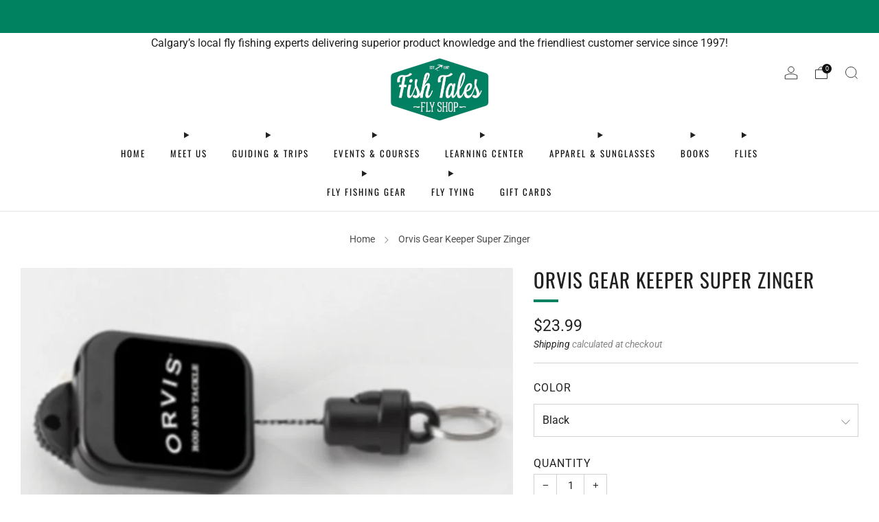

--- FILE ---
content_type: text/html; charset=utf-8
request_url: https://fishtalesflyshop.com/products/orvis-gear-keeper-super-zinger
body_size: 47801
content:

<!doctype html>
<html class="no-js" lang="en">
  <head>
    <meta name="google-site-verification" content="nvCYDRQkfd1b-JS53uKxlHohLEGsiTEDDv2ycLs8Sig" />
    <meta charset="utf-8">
    <meta http-equiv="X-UA-Compatible" content="IE=edge,chrome=1">
    <meta
      name="viewport"
      content="width=device-width, initial-scale=1.0, height=device-height, minimum-scale=1.0, maximum-scale=1.0"
    >
    <meta name="theme-color" content="#008160">
    
    
<link rel="preload" as="font" type="font/woff2" href="//fishtalesflyshop.com/cdn/fonts/roboto/roboto_n4.2019d890f07b1852f56ce63ba45b2db45d852cba.woff2" crossorigin>
    <link rel="preload" as="font" type="font/woff2" href="//fishtalesflyshop.com/cdn/fonts/oswald/oswald_n4.7760ed7a63e536050f64bb0607ff70ce07a480bd.woff2" crossorigin>

    <!-- Network optimisations -->
<link rel="preconnect" href="//cdn.shopify.com" crossorigin>
<link rel="preconnect" href="//fonts.shopifycdn.com" crossorigin>

<link rel="preload" as="style" href="//fishtalesflyshop.com/cdn/shop/t/9/assets/theme-critical.css?v=129288097021597955761712164776"><link rel="preload" href="//fishtalesflyshop.com/cdn/fonts/roboto/roboto_n4.2019d890f07b1852f56ce63ba45b2db45d852cba.woff2" as="font" type="font/woff2" crossorigin>
<link rel="preload" href="//fishtalesflyshop.com/cdn/fonts/oswald/oswald_n4.7760ed7a63e536050f64bb0607ff70ce07a480bd.woff2" as="font" type="font/woff2" crossorigin>

<link rel="canonical" href="https://fishtalesflyshop.com/products/orvis-gear-keeper-super-zinger">
      <link rel="shortcut icon" href="//fishtalesflyshop.com/cdn/shop/files/logo_no_background_square.png?crop=center&height=32&v=1699421821&width=32" type="image/png">
    

    <!-- Title and description ================================================== -->
    <title>Orvis Gear Keeper Super Zinger | Fly Fishing Accessories
&ndash; Fish Tales Fly Shop</title><meta name="description" content="Maximum strength super zinger with 50-lb. breaking strength Spectra cord with 3&#39; reach. Excellent for heavier gadgets or big forceps. Threaded stud attachment keeps it secure through webbing straps or fabric. Quick connect and disconnect for tools. The Orvis heavy duty retractor is saltwater resistant. 1 7/16&quot; x 1¼&quot;. W"><!-- /snippets/social-meta-tags.liquid -->




<meta property="og:site_name" content="Fish Tales Fly Shop">
<meta property="og:url" content="https://fishtalesflyshop.com/products/orvis-gear-keeper-super-zinger">
<meta property="og:title" content="Orvis Gear Keeper Super Zinger | Fly Fishing Accessories">
<meta property="og:type" content="product">
<meta property="og:description" content="Maximum strength super zinger with 50-lb. breaking strength Spectra cord with 3&#39; reach. Excellent for heavier gadgets or big forceps. Threaded stud attachment keeps it secure through webbing straps or fabric. Quick connect and disconnect for tools. The Orvis heavy duty retractor is saltwater resistant. 1 7/16&quot; x 1¼&quot;. W">

  <meta property="og:price:amount" content="23.99">
  <meta property="og:price:currency" content="CAD">

<meta property="og:image" content="http://fishtalesflyshop.com/cdn/shop/products/4P4Y20W.jpg?crop=center&height=1200&v=1623354905&width=1200">
<meta property="og:image:secure_url" content="https://fishtalesflyshop.com/cdn/shop/products/4P4Y20W.jpg?crop=center&height=1200&v=1623354905&width=1200">


<meta name="twitter:card" content="summary_large_image">
<meta name="twitter:title" content="Orvis Gear Keeper Super Zinger | Fly Fishing Accessories">
<meta name="twitter:description" content="Maximum strength super zinger with 50-lb. breaking strength Spectra cord with 3&#39; reach. Excellent for heavier gadgets or big forceps. Threaded stud attachment keeps it secure through webbing straps or fabric. Quick connect and disconnect for tools. The Orvis heavy duty retractor is saltwater resistant. 1 7/16&quot; x 1¼&quot;. W">

<!-- JS before CSSOM =================================================== -->
    <script type="text/javascript">
      theme = {};
      theme.t = {};
       	theme.t.add_to_cart = 'Add to cart';
         theme.t.sold_out = 'Sold out';
         theme.t.unavailable = 'Unavailable';
         theme.t.regular_price = 'Regular price';
         theme.t.sale_price = 'Sale price';
         theme.t.qty_notice_in_stock = 'In stock';
         theme.t.qty_notice_low_stock = 'Low stock';
         theme.t.qty_notice_sold_out = 'Out of stock';
         theme.t.qty_notice_number_in_stock_html = '<span>[qty]</span> in stock';
         theme.t.qty_notice_number_low_stock_html = 'Only <span>[qty]</span> in stock';
         theme.t.discount_currency = 'Save [discount]';
         theme.t.discount_percentage = 'Save [discount]%';
         theme.t.discount_text = 'On Sale';
         theme.t.unit_price_label = 'Unit price';
         theme.t.unit_price_separator = 'per';
      	theme.t.from_price = 'from';
      	theme.t.cart_item_singular = 'item';
      	theme.t.cart_item_plural = 'items';
      	theme.t.sku = 'SKU';
      theme.map = {};
      theme.money_format = '${{amount}}';
      theme.money_with_currency_format = '${{amount}} CAD';
      theme.money_product_price_format = '${{amount}}';
      theme.money_total_price_format = '${{amount}}';
      theme.cart = {};
      theme.map_settings_url="//fishtalesflyshop.com/cdn/shop/t/9/assets/map_settings.min.js?v=55973849163231613841712164775";
      theme.cart_type = 'modal';
      theme.cart_ajax = true;
      theme.routes = {
      	rootUrl: "/",
      	rootUrlSlash: "/",
      	cartUrl: "/cart",
      	cartAddUrl: "/cart/add",
      	cartChangeUrl: "/cart/change"
      };
      theme.assets = {
      	plyr: "//fishtalesflyshop.com/cdn/shop/t/9/assets/plyr.min.js?v=4209607025050129391712164776",
      	masonry: "//fishtalesflyshop.com/cdn/shop/t/9/assets/masonry.min.js?v=52946867241060388171712164776",
      	
      	fecha: "//fishtalesflyshop.com/cdn/shop/t/9/assets/fecha.min.js?v=77892649025288305351712164776"
      };
    </script>
    
    <style id="fontsupporttest">
      @font-face {
        font-family: 'font';
        src: url('https://');
      }
    </style>
    <script type="text/javascript">
      function supportsFontFace() {
        function blacklist() {
          var match = /(WebKit|windows phone.+trident)\/(\d+)/i.exec(navigator.userAgent);
          return match && parseInt(match[2], 10) < (match[1] == 'WebKit' ? 533 : 6);
        }
        function hasFontFaceSrc() {
          var style = document.getElementById('fontsupporttest');
          var sheet = style.sheet || style.styleSheet;
          var cssText = sheet
            ? sheet.cssRules && sheet.cssRules[0]
              ? sheet.cssRules[0].cssText
              : sheet.cssText || ''
            : '';
          return /src/i.test(cssText);
        }
        return !blacklist() && hasFontFaceSrc();
      }
      document.documentElement.classList.replace('no-js', 'js');
      if (window.matchMedia('(pointer: coarse)').matches) {
        document.documentElement.classList.add('touchevents');
      } else {
        document.documentElement.classList.add('no-touchevents');
      }
      if (supportsFontFace()) {
        document.documentElement.classList.add('fontface');
      }
    </script>
    <script src="//fishtalesflyshop.com/cdn/shop/t/9/assets/jquery.min.js?v=115860211936397945481712164776" defer="defer"></script>
    <script src="//fishtalesflyshop.com/cdn/shop/t/9/assets/vendor.min.js?v=178485242231304422351712164776" defer="defer"></script>
    

    <!-- CSS ================================================== -->
    
<style data-shopify>
  :root {
    --color--brand: #008160;
    --color--brand-dark: #00684d;
    --color--brand-light: #009b73;

    --color--accent: #E5E5E5;
    --color--accent-dark: #d8d8d8;

    --color--link: #1bffc5;
    --color--link-dark: #000000;

    --color--text: #212121;
    --color--text-light: rgba(33, 33, 33, 0.7);
    --color--text-lighter: rgba(33, 33, 33, 0.55);
    --color--text-lightest: rgba(33, 33, 33, 0.2);
    --color--text-bg: rgba(33, 33, 33, 0.05);

    --color--headings: #212121;
    --color--alt-text: #8b8b8b;
    --color--btn: #ffffff;

    --color--product-bg: rgba(0,0,0,0);
    --color--product-sale: #6706b0;

    --color--low-stock: #212121;
    --color--in-stock: #008160;

    --color--title-border: #008160;

    --color--drawer-bg: #e5e5e5;

    --color--bg: #ffffff;
    --color--bg-alpha: rgba(255, 255, 255, 0.8);
    --color--bg-light: #ffffff;
    --color--bg-dark: #f2f2f2;

    --color--drop-shadow: rgba(0, 0, 0, 0.08);

    --color--label-brand: #008160;
    --color--label-sold_out: #f2f2f2;
    --color--label-discount: #6706b0;
    --color--label-new: #e5e5e5;
    --color--label-custom1: #e5e5e5;
    --color--label-custom2: #e5e5e5;

    --color--text-label-brand: #FFFFFF;
    --color--text-label-sold_out: #000000;
    --color--text-label-discount: #FFFFFF;
    --color--text-label-new: #000000;
    --color--text-label-custom_one: #000000;
    --color--text-label-custom_two: #000000;

    --font--size-base: 16.2;
    --font--line-base: 30;

    --font--size-h1: 31;
    --font--size-h2: 26;
    --font--size-h3: 22;
    --font--size-h4: 20;
    --font--size-h5: 18;
    --font--size-h6: 17;

    --font--size-grid: 15;
    --font--size-nav: 13;
    --font--size-mobile-nav: 16;
    --font--size-mega-menu: 13;
    --font--size-product-form-headings: 14;

    --font--body: Roboto, sans-serif;
    --font--body-style: normal;
    --font--body-weight: 400;

    --font--title: Oswald, sans-serif;
    --font--title-weight: 400;
    --font--title-style: normal;
    --font--title-space: 1px;
    --font--title-transform: uppercase;
    --font--title-border: 1;
    --font--title-border-size: 4px;

    --font--button: Oswald, sans-serif;
    --font--button-weight: 400;
    --font--button-style: normal;

    --font--button-space: 1px;
    --font--button-transform: uppercase;
    --font--button-size: 18;
    --font--button-mobile-size: 12px;

    --font--nav-spacing: 36px;

    --checkbox-check-invert: 1;
  }
</style>

    <style>@font-face {
  font-family: Roboto;
  font-weight: 400;
  font-style: normal;
  font-display: swap;
  src: url("//fishtalesflyshop.com/cdn/fonts/roboto/roboto_n4.2019d890f07b1852f56ce63ba45b2db45d852cba.woff2") format("woff2"),
       url("//fishtalesflyshop.com/cdn/fonts/roboto/roboto_n4.238690e0007583582327135619c5f7971652fa9d.woff") format("woff");
}

  @font-face {
  font-family: Oswald;
  font-weight: 400;
  font-style: normal;
  font-display: swap;
  src: url("//fishtalesflyshop.com/cdn/fonts/oswald/oswald_n4.7760ed7a63e536050f64bb0607ff70ce07a480bd.woff2") format("woff2"),
       url("//fishtalesflyshop.com/cdn/fonts/oswald/oswald_n4.ae5e497f60fc686568afe76e9ff1872693c533e9.woff") format("woff");
}

@font-face {
  font-family: Roboto;
  font-weight: 700;
  font-style: normal;
  font-display: swap;
  src: url("//fishtalesflyshop.com/cdn/fonts/roboto/roboto_n7.f38007a10afbbde8976c4056bfe890710d51dec2.woff2") format("woff2"),
       url("//fishtalesflyshop.com/cdn/fonts/roboto/roboto_n7.94bfdd3e80c7be00e128703d245c207769d763f9.woff") format("woff");
}

@font-face {
  font-family: Roboto;
  font-weight: 400;
  font-style: italic;
  font-display: swap;
  src: url("//fishtalesflyshop.com/cdn/fonts/roboto/roboto_i4.57ce898ccda22ee84f49e6b57ae302250655e2d4.woff2") format("woff2"),
       url("//fishtalesflyshop.com/cdn/fonts/roboto/roboto_i4.b21f3bd061cbcb83b824ae8c7671a82587b264bf.woff") format("woff");
}

@font-face {
  font-family: Roboto;
  font-weight: 700;
  font-style: italic;
  font-display: swap;
  src: url("//fishtalesflyshop.com/cdn/fonts/roboto/roboto_i7.7ccaf9410746f2c53340607c42c43f90a9005937.woff2") format("woff2"),
       url("//fishtalesflyshop.com/cdn/fonts/roboto/roboto_i7.49ec21cdd7148292bffea74c62c0df6e93551516.woff") format("woff");
}

</style>

<link rel="stylesheet" href="//fishtalesflyshop.com/cdn/shop/t/9/assets/theme-critical.css?v=129288097021597955761712164776">

<link rel="preload" href="//fishtalesflyshop.com/cdn/shop/t/9/assets/theme.css?v=117791172310609981931712164775" as="style" onload="this.onload=null;this.rel='stylesheet'">
<noscript><link rel="stylesheet" href="//fishtalesflyshop.com/cdn/shop/t/9/assets/theme.css?v=117791172310609981931712164775"></noscript>
<script>
  /*! loadCSS rel=preload polyfill. [c]2017 Filament Group, Inc. MIT License */
  (function (w) {
    'use strict';
    if (!w.loadCSS) {
      w.loadCSS = function () {};
    }
    var rp = (loadCSS.relpreload = {});
    rp.support = (function () {
      var ret;
      try {
        ret = w.document.createElement('link').relList.supports('preload');
      } catch (e) {
        ret = false;
      }
      return function () {
        return ret;
      };
    })();
    rp.bindMediaToggle = function (link) {
      var finalMedia = link.media || 'all';
      function enableStylesheet() {
        if (link.addEventListener) {
          link.removeEventListener('load', enableStylesheet);
        } else if (link.attachEvent) {
          link.detachEvent('onload', enableStylesheet);
        }
        link.setAttribute('onload', null);
        link.media = finalMedia;
      }
      if (link.addEventListener) {
        link.addEventListener('load', enableStylesheet);
      } else if (link.attachEvent) {
        link.attachEvent('onload', enableStylesheet);
      }
      setTimeout(function () {
        link.rel = 'stylesheet';
        link.media = 'only x';
      });
      setTimeout(enableStylesheet, 3000);
    };
    rp.poly = function () {
      if (rp.support()) {
        return;
      }
      var links = w.document.getElementsByTagName('link');
      for (var i = 0; i < links.length; i += 1) {
        var link = links[i];
        if (link.rel === 'preload' && link.getAttribute('as') === 'style' && !link.getAttribute('data-loadcss')) {
          link.setAttribute('data-loadcss', true);
          rp.bindMediaToggle(link);
        }
      }
    };
    if (!rp.support()) {
      rp.poly();
      var run = w.setInterval(rp.poly, 500);
      if (w.addEventListener) {
        w.addEventListener('load', function () {
          rp.poly();
          w.clearInterval(run);
        });
      } else if (w.attachEvent) {
        w.attachEvent('onload', function () {
          rp.poly();
          w.clearInterval(run);
        });
      }
    }
    if (typeof exports !== 'undefined') {
      exports.loadCSS = loadCSS;
    } else {
      w.loadCSS = loadCSS;
    }
  })(typeof global !== 'undefined' ? global : this);
</script>


    <!-- JS after CSSOM=================================================== -->
    
    <script type="module">
      import { produce } from "//fishtalesflyshop.com/cdn/shop/t/9/assets/immer.lib.js?v=92186276450340095451712164776";
      import { createStore } from "//fishtalesflyshop.com/cdn/shop/t/9/assets/zustand-vanilla.lib.js?v=93085296086090749921712164776";
      import Cookies from "//fishtalesflyshop.com/cdn/shop/t/9/assets/js-cookie.lib.js?v=114704338990696736151712164776";

      window.theme.lib = {
        Cookies,
      };

      window.theme.cart = {
        functions: {
          produce: produce,
          createStore: createStore,
        },
      };
    </script>
    <script src="//fishtalesflyshop.com/cdn/shop/t/9/assets/cart-store.js?v=169171967427512002621712164776" type="module"></script>
    <script src="//fishtalesflyshop.com/cdn/shop/t/9/assets/quantity-input.js?v=167758851358000206601712164776" type="module"></script>
    <script src="//fishtalesflyshop.com/cdn/shop/t/9/assets/product-form.js?v=166760770228120350161712164775" type="module"></script>
    <script src="//fishtalesflyshop.com/cdn/shop/t/9/assets/cart-link.js?v=53834366512873149321712164776" type="module"></script>
    <script src="//fishtalesflyshop.com/cdn/shop/t/9/assets/cart-components.js?v=110475514246128937541712164775" type="module"></script><script src="//fishtalesflyshop.com/cdn/shop/t/9/assets/product-cards.js?v=77717289362563609031712164776" type="module"></script>

    <script src="//fishtalesflyshop.com/cdn/shop/t/9/assets/theme.min.js?v=44597397037913547921712164776" defer="defer"></script>
    <script src="//fishtalesflyshop.com/cdn/shop/t/9/assets/custom.js?v=101612360477050417211712164776" defer="defer"></script><script src="//fishtalesflyshop.com/cdn/shop/t/9/assets/details-disclosure.js?v=96430930583685380661712164776" defer="defer"></script>
    <script src="//fishtalesflyshop.com/cdn/shop/t/9/assets/header-details-disclosure.js?v=48862031563158802431712164776" defer="defer"></script>
    <script src="//fishtalesflyshop.com/cdn/shop/t/9/assets/nested-menu.js?v=98653082698297721091712164776" defer="defer"></script>
    <script src="//fishtalesflyshop.com/cdn/shop/t/9/assets/product-interactive-options.js?v=58856235664776463841712164775" type="module"></script>

    

    
    

    <!-- Header hook for plugins ================================================== -->
    <script>window.performance && window.performance.mark && window.performance.mark('shopify.content_for_header.start');</script><meta id="shopify-digital-wallet" name="shopify-digital-wallet" content="/29894218/digital_wallets/dialog">
<meta name="shopify-checkout-api-token" content="9e8fa130c9b56c3728e25696c849cf4b">
<link rel="alternate" type="application/json+oembed" href="https://fishtalesflyshop.com/products/orvis-gear-keeper-super-zinger.oembed">
<script async="async" src="/checkouts/internal/preloads.js?locale=en-CA"></script>
<link rel="preconnect" href="https://shop.app" crossorigin="anonymous">
<script async="async" src="https://shop.app/checkouts/internal/preloads.js?locale=en-CA&shop_id=29894218" crossorigin="anonymous"></script>
<script id="apple-pay-shop-capabilities" type="application/json">{"shopId":29894218,"countryCode":"CA","currencyCode":"CAD","merchantCapabilities":["supports3DS"],"merchantId":"gid:\/\/shopify\/Shop\/29894218","merchantName":"Fish Tales Fly Shop","requiredBillingContactFields":["postalAddress","email","phone"],"requiredShippingContactFields":["postalAddress","email","phone"],"shippingType":"shipping","supportedNetworks":["visa","masterCard","discover","interac"],"total":{"type":"pending","label":"Fish Tales Fly Shop","amount":"1.00"},"shopifyPaymentsEnabled":true,"supportsSubscriptions":true}</script>
<script id="shopify-features" type="application/json">{"accessToken":"9e8fa130c9b56c3728e25696c849cf4b","betas":["rich-media-storefront-analytics"],"domain":"fishtalesflyshop.com","predictiveSearch":true,"shopId":29894218,"locale":"en"}</script>
<script>var Shopify = Shopify || {};
Shopify.shop = "fish-tales-shop.myshopify.com";
Shopify.locale = "en";
Shopify.currency = {"active":"CAD","rate":"1.0"};
Shopify.country = "CA";
Shopify.theme = {"name":"Venue 2.0 - Current","id":166602572056,"schema_name":"Venue","schema_version":"12.0.1","theme_store_id":836,"role":"main"};
Shopify.theme.handle = "null";
Shopify.theme.style = {"id":null,"handle":null};
Shopify.cdnHost = "fishtalesflyshop.com/cdn";
Shopify.routes = Shopify.routes || {};
Shopify.routes.root = "/";</script>
<script type="module">!function(o){(o.Shopify=o.Shopify||{}).modules=!0}(window);</script>
<script>!function(o){function n(){var o=[];function n(){o.push(Array.prototype.slice.apply(arguments))}return n.q=o,n}var t=o.Shopify=o.Shopify||{};t.loadFeatures=n(),t.autoloadFeatures=n()}(window);</script>
<script>
  window.ShopifyPay = window.ShopifyPay || {};
  window.ShopifyPay.apiHost = "shop.app\/pay";
  window.ShopifyPay.redirectState = null;
</script>
<script id="shop-js-analytics" type="application/json">{"pageType":"product"}</script>
<script defer="defer" async type="module" src="//fishtalesflyshop.com/cdn/shopifycloud/shop-js/modules/v2/client.init-shop-cart-sync_C5BV16lS.en.esm.js"></script>
<script defer="defer" async type="module" src="//fishtalesflyshop.com/cdn/shopifycloud/shop-js/modules/v2/chunk.common_CygWptCX.esm.js"></script>
<script type="module">
  await import("//fishtalesflyshop.com/cdn/shopifycloud/shop-js/modules/v2/client.init-shop-cart-sync_C5BV16lS.en.esm.js");
await import("//fishtalesflyshop.com/cdn/shopifycloud/shop-js/modules/v2/chunk.common_CygWptCX.esm.js");

  window.Shopify.SignInWithShop?.initShopCartSync?.({"fedCMEnabled":true,"windoidEnabled":true});

</script>
<script>
  window.Shopify = window.Shopify || {};
  if (!window.Shopify.featureAssets) window.Shopify.featureAssets = {};
  window.Shopify.featureAssets['shop-js'] = {"shop-cart-sync":["modules/v2/client.shop-cart-sync_ZFArdW7E.en.esm.js","modules/v2/chunk.common_CygWptCX.esm.js"],"init-fed-cm":["modules/v2/client.init-fed-cm_CmiC4vf6.en.esm.js","modules/v2/chunk.common_CygWptCX.esm.js"],"shop-button":["modules/v2/client.shop-button_tlx5R9nI.en.esm.js","modules/v2/chunk.common_CygWptCX.esm.js"],"shop-cash-offers":["modules/v2/client.shop-cash-offers_DOA2yAJr.en.esm.js","modules/v2/chunk.common_CygWptCX.esm.js","modules/v2/chunk.modal_D71HUcav.esm.js"],"init-windoid":["modules/v2/client.init-windoid_sURxWdc1.en.esm.js","modules/v2/chunk.common_CygWptCX.esm.js"],"shop-toast-manager":["modules/v2/client.shop-toast-manager_ClPi3nE9.en.esm.js","modules/v2/chunk.common_CygWptCX.esm.js"],"init-shop-email-lookup-coordinator":["modules/v2/client.init-shop-email-lookup-coordinator_B8hsDcYM.en.esm.js","modules/v2/chunk.common_CygWptCX.esm.js"],"init-shop-cart-sync":["modules/v2/client.init-shop-cart-sync_C5BV16lS.en.esm.js","modules/v2/chunk.common_CygWptCX.esm.js"],"avatar":["modules/v2/client.avatar_BTnouDA3.en.esm.js"],"pay-button":["modules/v2/client.pay-button_FdsNuTd3.en.esm.js","modules/v2/chunk.common_CygWptCX.esm.js"],"init-customer-accounts":["modules/v2/client.init-customer-accounts_DxDtT_ad.en.esm.js","modules/v2/client.shop-login-button_C5VAVYt1.en.esm.js","modules/v2/chunk.common_CygWptCX.esm.js","modules/v2/chunk.modal_D71HUcav.esm.js"],"init-shop-for-new-customer-accounts":["modules/v2/client.init-shop-for-new-customer-accounts_ChsxoAhi.en.esm.js","modules/v2/client.shop-login-button_C5VAVYt1.en.esm.js","modules/v2/chunk.common_CygWptCX.esm.js","modules/v2/chunk.modal_D71HUcav.esm.js"],"shop-login-button":["modules/v2/client.shop-login-button_C5VAVYt1.en.esm.js","modules/v2/chunk.common_CygWptCX.esm.js","modules/v2/chunk.modal_D71HUcav.esm.js"],"init-customer-accounts-sign-up":["modules/v2/client.init-customer-accounts-sign-up_CPSyQ0Tj.en.esm.js","modules/v2/client.shop-login-button_C5VAVYt1.en.esm.js","modules/v2/chunk.common_CygWptCX.esm.js","modules/v2/chunk.modal_D71HUcav.esm.js"],"shop-follow-button":["modules/v2/client.shop-follow-button_Cva4Ekp9.en.esm.js","modules/v2/chunk.common_CygWptCX.esm.js","modules/v2/chunk.modal_D71HUcav.esm.js"],"checkout-modal":["modules/v2/client.checkout-modal_BPM8l0SH.en.esm.js","modules/v2/chunk.common_CygWptCX.esm.js","modules/v2/chunk.modal_D71HUcav.esm.js"],"lead-capture":["modules/v2/client.lead-capture_Bi8yE_yS.en.esm.js","modules/v2/chunk.common_CygWptCX.esm.js","modules/v2/chunk.modal_D71HUcav.esm.js"],"shop-login":["modules/v2/client.shop-login_D6lNrXab.en.esm.js","modules/v2/chunk.common_CygWptCX.esm.js","modules/v2/chunk.modal_D71HUcav.esm.js"],"payment-terms":["modules/v2/client.payment-terms_CZxnsJam.en.esm.js","modules/v2/chunk.common_CygWptCX.esm.js","modules/v2/chunk.modal_D71HUcav.esm.js"]};
</script>
<script id="__st">var __st={"a":29894218,"offset":-25200,"reqid":"668aea8e-ea26-4124-a54c-263cd9f96fff-1768739385","pageurl":"fishtalesflyshop.com\/products\/orvis-gear-keeper-super-zinger","u":"d619f7353268","p":"product","rtyp":"product","rid":6598466043946};</script>
<script>window.ShopifyPaypalV4VisibilityTracking = true;</script>
<script id="captcha-bootstrap">!function(){'use strict';const t='contact',e='account',n='new_comment',o=[[t,t],['blogs',n],['comments',n],[t,'customer']],c=[[e,'customer_login'],[e,'guest_login'],[e,'recover_customer_password'],[e,'create_customer']],r=t=>t.map((([t,e])=>`form[action*='/${t}']:not([data-nocaptcha='true']) input[name='form_type'][value='${e}']`)).join(','),a=t=>()=>t?[...document.querySelectorAll(t)].map((t=>t.form)):[];function s(){const t=[...o],e=r(t);return a(e)}const i='password',u='form_key',d=['recaptcha-v3-token','g-recaptcha-response','h-captcha-response',i],f=()=>{try{return window.sessionStorage}catch{return}},m='__shopify_v',_=t=>t.elements[u];function p(t,e,n=!1){try{const o=window.sessionStorage,c=JSON.parse(o.getItem(e)),{data:r}=function(t){const{data:e,action:n}=t;return t[m]||n?{data:e,action:n}:{data:t,action:n}}(c);for(const[e,n]of Object.entries(r))t.elements[e]&&(t.elements[e].value=n);n&&o.removeItem(e)}catch(o){console.error('form repopulation failed',{error:o})}}const l='form_type',E='cptcha';function T(t){t.dataset[E]=!0}const w=window,h=w.document,L='Shopify',v='ce_forms',y='captcha';let A=!1;((t,e)=>{const n=(g='f06e6c50-85a8-45c8-87d0-21a2b65856fe',I='https://cdn.shopify.com/shopifycloud/storefront-forms-hcaptcha/ce_storefront_forms_captcha_hcaptcha.v1.5.2.iife.js',D={infoText:'Protected by hCaptcha',privacyText:'Privacy',termsText:'Terms'},(t,e,n)=>{const o=w[L][v],c=o.bindForm;if(c)return c(t,g,e,D).then(n);var r;o.q.push([[t,g,e,D],n]),r=I,A||(h.body.append(Object.assign(h.createElement('script'),{id:'captcha-provider',async:!0,src:r})),A=!0)});var g,I,D;w[L]=w[L]||{},w[L][v]=w[L][v]||{},w[L][v].q=[],w[L][y]=w[L][y]||{},w[L][y].protect=function(t,e){n(t,void 0,e),T(t)},Object.freeze(w[L][y]),function(t,e,n,w,h,L){const[v,y,A,g]=function(t,e,n){const i=e?o:[],u=t?c:[],d=[...i,...u],f=r(d),m=r(i),_=r(d.filter((([t,e])=>n.includes(e))));return[a(f),a(m),a(_),s()]}(w,h,L),I=t=>{const e=t.target;return e instanceof HTMLFormElement?e:e&&e.form},D=t=>v().includes(t);t.addEventListener('submit',(t=>{const e=I(t);if(!e)return;const n=D(e)&&!e.dataset.hcaptchaBound&&!e.dataset.recaptchaBound,o=_(e),c=g().includes(e)&&(!o||!o.value);(n||c)&&t.preventDefault(),c&&!n&&(function(t){try{if(!f())return;!function(t){const e=f();if(!e)return;const n=_(t);if(!n)return;const o=n.value;o&&e.removeItem(o)}(t);const e=Array.from(Array(32),(()=>Math.random().toString(36)[2])).join('');!function(t,e){_(t)||t.append(Object.assign(document.createElement('input'),{type:'hidden',name:u})),t.elements[u].value=e}(t,e),function(t,e){const n=f();if(!n)return;const o=[...t.querySelectorAll(`input[type='${i}']`)].map((({name:t})=>t)),c=[...d,...o],r={};for(const[a,s]of new FormData(t).entries())c.includes(a)||(r[a]=s);n.setItem(e,JSON.stringify({[m]:1,action:t.action,data:r}))}(t,e)}catch(e){console.error('failed to persist form',e)}}(e),e.submit())}));const S=(t,e)=>{t&&!t.dataset[E]&&(n(t,e.some((e=>e===t))),T(t))};for(const o of['focusin','change'])t.addEventListener(o,(t=>{const e=I(t);D(e)&&S(e,y())}));const B=e.get('form_key'),M=e.get(l),P=B&&M;t.addEventListener('DOMContentLoaded',(()=>{const t=y();if(P)for(const e of t)e.elements[l].value===M&&p(e,B);[...new Set([...A(),...v().filter((t=>'true'===t.dataset.shopifyCaptcha))])].forEach((e=>S(e,t)))}))}(h,new URLSearchParams(w.location.search),n,t,e,['guest_login'])})(!0,!0)}();</script>
<script integrity="sha256-4kQ18oKyAcykRKYeNunJcIwy7WH5gtpwJnB7kiuLZ1E=" data-source-attribution="shopify.loadfeatures" defer="defer" src="//fishtalesflyshop.com/cdn/shopifycloud/storefront/assets/storefront/load_feature-a0a9edcb.js" crossorigin="anonymous"></script>
<script crossorigin="anonymous" defer="defer" src="//fishtalesflyshop.com/cdn/shopifycloud/storefront/assets/shopify_pay/storefront-65b4c6d7.js?v=20250812"></script>
<script data-source-attribution="shopify.dynamic_checkout.dynamic.init">var Shopify=Shopify||{};Shopify.PaymentButton=Shopify.PaymentButton||{isStorefrontPortableWallets:!0,init:function(){window.Shopify.PaymentButton.init=function(){};var t=document.createElement("script");t.src="https://fishtalesflyshop.com/cdn/shopifycloud/portable-wallets/latest/portable-wallets.en.js",t.type="module",document.head.appendChild(t)}};
</script>
<script data-source-attribution="shopify.dynamic_checkout.buyer_consent">
  function portableWalletsHideBuyerConsent(e){var t=document.getElementById("shopify-buyer-consent"),n=document.getElementById("shopify-subscription-policy-button");t&&n&&(t.classList.add("hidden"),t.setAttribute("aria-hidden","true"),n.removeEventListener("click",e))}function portableWalletsShowBuyerConsent(e){var t=document.getElementById("shopify-buyer-consent"),n=document.getElementById("shopify-subscription-policy-button");t&&n&&(t.classList.remove("hidden"),t.removeAttribute("aria-hidden"),n.addEventListener("click",e))}window.Shopify?.PaymentButton&&(window.Shopify.PaymentButton.hideBuyerConsent=portableWalletsHideBuyerConsent,window.Shopify.PaymentButton.showBuyerConsent=portableWalletsShowBuyerConsent);
</script>
<script>
  function portableWalletsCleanup(e){e&&e.src&&console.error("Failed to load portable wallets script "+e.src);var t=document.querySelectorAll("shopify-accelerated-checkout .shopify-payment-button__skeleton, shopify-accelerated-checkout-cart .wallet-cart-button__skeleton"),e=document.getElementById("shopify-buyer-consent");for(let e=0;e<t.length;e++)t[e].remove();e&&e.remove()}function portableWalletsNotLoadedAsModule(e){e instanceof ErrorEvent&&"string"==typeof e.message&&e.message.includes("import.meta")&&"string"==typeof e.filename&&e.filename.includes("portable-wallets")&&(window.removeEventListener("error",portableWalletsNotLoadedAsModule),window.Shopify.PaymentButton.failedToLoad=e,"loading"===document.readyState?document.addEventListener("DOMContentLoaded",window.Shopify.PaymentButton.init):window.Shopify.PaymentButton.init())}window.addEventListener("error",portableWalletsNotLoadedAsModule);
</script>

<script type="module" src="https://fishtalesflyshop.com/cdn/shopifycloud/portable-wallets/latest/portable-wallets.en.js" onError="portableWalletsCleanup(this)" crossorigin="anonymous"></script>
<script nomodule>
  document.addEventListener("DOMContentLoaded", portableWalletsCleanup);
</script>

<link id="shopify-accelerated-checkout-styles" rel="stylesheet" media="screen" href="https://fishtalesflyshop.com/cdn/shopifycloud/portable-wallets/latest/accelerated-checkout-backwards-compat.css" crossorigin="anonymous">
<style id="shopify-accelerated-checkout-cart">
        #shopify-buyer-consent {
  margin-top: 1em;
  display: inline-block;
  width: 100%;
}

#shopify-buyer-consent.hidden {
  display: none;
}

#shopify-subscription-policy-button {
  background: none;
  border: none;
  padding: 0;
  text-decoration: underline;
  font-size: inherit;
  cursor: pointer;
}

#shopify-subscription-policy-button::before {
  box-shadow: none;
}

      </style>

<script>window.performance && window.performance.mark && window.performance.mark('shopify.content_for_header.end');</script>
    
  <link href="https://monorail-edge.shopifysvc.com" rel="dns-prefetch">
<script>(function(){if ("sendBeacon" in navigator && "performance" in window) {try {var session_token_from_headers = performance.getEntriesByType('navigation')[0].serverTiming.find(x => x.name == '_s').description;} catch {var session_token_from_headers = undefined;}var session_cookie_matches = document.cookie.match(/_shopify_s=([^;]*)/);var session_token_from_cookie = session_cookie_matches && session_cookie_matches.length === 2 ? session_cookie_matches[1] : "";var session_token = session_token_from_headers || session_token_from_cookie || "";function handle_abandonment_event(e) {var entries = performance.getEntries().filter(function(entry) {return /monorail-edge.shopifysvc.com/.test(entry.name);});if (!window.abandonment_tracked && entries.length === 0) {window.abandonment_tracked = true;var currentMs = Date.now();var navigation_start = performance.timing.navigationStart;var payload = {shop_id: 29894218,url: window.location.href,navigation_start,duration: currentMs - navigation_start,session_token,page_type: "product"};window.navigator.sendBeacon("https://monorail-edge.shopifysvc.com/v1/produce", JSON.stringify({schema_id: "online_store_buyer_site_abandonment/1.1",payload: payload,metadata: {event_created_at_ms: currentMs,event_sent_at_ms: currentMs}}));}}window.addEventListener('pagehide', handle_abandonment_event);}}());</script>
<script id="web-pixels-manager-setup">(function e(e,d,r,n,o){if(void 0===o&&(o={}),!Boolean(null===(a=null===(i=window.Shopify)||void 0===i?void 0:i.analytics)||void 0===a?void 0:a.replayQueue)){var i,a;window.Shopify=window.Shopify||{};var t=window.Shopify;t.analytics=t.analytics||{};var s=t.analytics;s.replayQueue=[],s.publish=function(e,d,r){return s.replayQueue.push([e,d,r]),!0};try{self.performance.mark("wpm:start")}catch(e){}var l=function(){var e={modern:/Edge?\/(1{2}[4-9]|1[2-9]\d|[2-9]\d{2}|\d{4,})\.\d+(\.\d+|)|Firefox\/(1{2}[4-9]|1[2-9]\d|[2-9]\d{2}|\d{4,})\.\d+(\.\d+|)|Chrom(ium|e)\/(9{2}|\d{3,})\.\d+(\.\d+|)|(Maci|X1{2}).+ Version\/(15\.\d+|(1[6-9]|[2-9]\d|\d{3,})\.\d+)([,.]\d+|)( \(\w+\)|)( Mobile\/\w+|) Safari\/|Chrome.+OPR\/(9{2}|\d{3,})\.\d+\.\d+|(CPU[ +]OS|iPhone[ +]OS|CPU[ +]iPhone|CPU IPhone OS|CPU iPad OS)[ +]+(15[._]\d+|(1[6-9]|[2-9]\d|\d{3,})[._]\d+)([._]\d+|)|Android:?[ /-](13[3-9]|1[4-9]\d|[2-9]\d{2}|\d{4,})(\.\d+|)(\.\d+|)|Android.+Firefox\/(13[5-9]|1[4-9]\d|[2-9]\d{2}|\d{4,})\.\d+(\.\d+|)|Android.+Chrom(ium|e)\/(13[3-9]|1[4-9]\d|[2-9]\d{2}|\d{4,})\.\d+(\.\d+|)|SamsungBrowser\/([2-9]\d|\d{3,})\.\d+/,legacy:/Edge?\/(1[6-9]|[2-9]\d|\d{3,})\.\d+(\.\d+|)|Firefox\/(5[4-9]|[6-9]\d|\d{3,})\.\d+(\.\d+|)|Chrom(ium|e)\/(5[1-9]|[6-9]\d|\d{3,})\.\d+(\.\d+|)([\d.]+$|.*Safari\/(?![\d.]+ Edge\/[\d.]+$))|(Maci|X1{2}).+ Version\/(10\.\d+|(1[1-9]|[2-9]\d|\d{3,})\.\d+)([,.]\d+|)( \(\w+\)|)( Mobile\/\w+|) Safari\/|Chrome.+OPR\/(3[89]|[4-9]\d|\d{3,})\.\d+\.\d+|(CPU[ +]OS|iPhone[ +]OS|CPU[ +]iPhone|CPU IPhone OS|CPU iPad OS)[ +]+(10[._]\d+|(1[1-9]|[2-9]\d|\d{3,})[._]\d+)([._]\d+|)|Android:?[ /-](13[3-9]|1[4-9]\d|[2-9]\d{2}|\d{4,})(\.\d+|)(\.\d+|)|Mobile Safari.+OPR\/([89]\d|\d{3,})\.\d+\.\d+|Android.+Firefox\/(13[5-9]|1[4-9]\d|[2-9]\d{2}|\d{4,})\.\d+(\.\d+|)|Android.+Chrom(ium|e)\/(13[3-9]|1[4-9]\d|[2-9]\d{2}|\d{4,})\.\d+(\.\d+|)|Android.+(UC? ?Browser|UCWEB|U3)[ /]?(15\.([5-9]|\d{2,})|(1[6-9]|[2-9]\d|\d{3,})\.\d+)\.\d+|SamsungBrowser\/(5\.\d+|([6-9]|\d{2,})\.\d+)|Android.+MQ{2}Browser\/(14(\.(9|\d{2,})|)|(1[5-9]|[2-9]\d|\d{3,})(\.\d+|))(\.\d+|)|K[Aa][Ii]OS\/(3\.\d+|([4-9]|\d{2,})\.\d+)(\.\d+|)/},d=e.modern,r=e.legacy,n=navigator.userAgent;return n.match(d)?"modern":n.match(r)?"legacy":"unknown"}(),u="modern"===l?"modern":"legacy",c=(null!=n?n:{modern:"",legacy:""})[u],f=function(e){return[e.baseUrl,"/wpm","/b",e.hashVersion,"modern"===e.buildTarget?"m":"l",".js"].join("")}({baseUrl:d,hashVersion:r,buildTarget:u}),m=function(e){var d=e.version,r=e.bundleTarget,n=e.surface,o=e.pageUrl,i=e.monorailEndpoint;return{emit:function(e){var a=e.status,t=e.errorMsg,s=(new Date).getTime(),l=JSON.stringify({metadata:{event_sent_at_ms:s},events:[{schema_id:"web_pixels_manager_load/3.1",payload:{version:d,bundle_target:r,page_url:o,status:a,surface:n,error_msg:t},metadata:{event_created_at_ms:s}}]});if(!i)return console&&console.warn&&console.warn("[Web Pixels Manager] No Monorail endpoint provided, skipping logging."),!1;try{return self.navigator.sendBeacon.bind(self.navigator)(i,l)}catch(e){}var u=new XMLHttpRequest;try{return u.open("POST",i,!0),u.setRequestHeader("Content-Type","text/plain"),u.send(l),!0}catch(e){return console&&console.warn&&console.warn("[Web Pixels Manager] Got an unhandled error while logging to Monorail."),!1}}}}({version:r,bundleTarget:l,surface:e.surface,pageUrl:self.location.href,monorailEndpoint:e.monorailEndpoint});try{o.browserTarget=l,function(e){var d=e.src,r=e.async,n=void 0===r||r,o=e.onload,i=e.onerror,a=e.sri,t=e.scriptDataAttributes,s=void 0===t?{}:t,l=document.createElement("script"),u=document.querySelector("head"),c=document.querySelector("body");if(l.async=n,l.src=d,a&&(l.integrity=a,l.crossOrigin="anonymous"),s)for(var f in s)if(Object.prototype.hasOwnProperty.call(s,f))try{l.dataset[f]=s[f]}catch(e){}if(o&&l.addEventListener("load",o),i&&l.addEventListener("error",i),u)u.appendChild(l);else{if(!c)throw new Error("Did not find a head or body element to append the script");c.appendChild(l)}}({src:f,async:!0,onload:function(){if(!function(){var e,d;return Boolean(null===(d=null===(e=window.Shopify)||void 0===e?void 0:e.analytics)||void 0===d?void 0:d.initialized)}()){var d=window.webPixelsManager.init(e)||void 0;if(d){var r=window.Shopify.analytics;r.replayQueue.forEach((function(e){var r=e[0],n=e[1],o=e[2];d.publishCustomEvent(r,n,o)})),r.replayQueue=[],r.publish=d.publishCustomEvent,r.visitor=d.visitor,r.initialized=!0}}},onerror:function(){return m.emit({status:"failed",errorMsg:"".concat(f," has failed to load")})},sri:function(e){var d=/^sha384-[A-Za-z0-9+/=]+$/;return"string"==typeof e&&d.test(e)}(c)?c:"",scriptDataAttributes:o}),m.emit({status:"loading"})}catch(e){m.emit({status:"failed",errorMsg:(null==e?void 0:e.message)||"Unknown error"})}}})({shopId: 29894218,storefrontBaseUrl: "https://fishtalesflyshop.com",extensionsBaseUrl: "https://extensions.shopifycdn.com/cdn/shopifycloud/web-pixels-manager",monorailEndpoint: "https://monorail-edge.shopifysvc.com/unstable/produce_batch",surface: "storefront-renderer",enabledBetaFlags: ["2dca8a86"],webPixelsConfigList: [{"id":"1609400600","configuration":"{\"config\":\"{\\\"google_tag_ids\\\":[\\\"G-46ELM1W8RK\\\",\\\"G-0QWM8D6ZC8\\\"],\\\"target_country\\\":\\\"ZZ\\\",\\\"gtag_events\\\":[{\\\"type\\\":\\\"begin_checkout\\\",\\\"action_label\\\":[\\\"G-46ELM1W8RK\\\",\\\"G-0QWM8D6ZC8\\\"]},{\\\"type\\\":\\\"search\\\",\\\"action_label\\\":[\\\"G-46ELM1W8RK\\\",\\\"G-0QWM8D6ZC8\\\"]},{\\\"type\\\":\\\"view_item\\\",\\\"action_label\\\":[\\\"G-46ELM1W8RK\\\",\\\"G-0QWM8D6ZC8\\\"]},{\\\"type\\\":\\\"purchase\\\",\\\"action_label\\\":[\\\"G-46ELM1W8RK\\\",\\\"G-0QWM8D6ZC8\\\"]},{\\\"type\\\":\\\"page_view\\\",\\\"action_label\\\":[\\\"G-46ELM1W8RK\\\",\\\"G-0QWM8D6ZC8\\\"]},{\\\"type\\\":\\\"add_payment_info\\\",\\\"action_label\\\":[\\\"G-46ELM1W8RK\\\",\\\"G-0QWM8D6ZC8\\\"]},{\\\"type\\\":\\\"add_to_cart\\\",\\\"action_label\\\":[\\\"G-46ELM1W8RK\\\",\\\"G-0QWM8D6ZC8\\\"]}],\\\"enable_monitoring_mode\\\":false}\"}","eventPayloadVersion":"v1","runtimeContext":"OPEN","scriptVersion":"b2a88bafab3e21179ed38636efcd8a93","type":"APP","apiClientId":1780363,"privacyPurposes":[],"dataSharingAdjustments":{"protectedCustomerApprovalScopes":["read_customer_address","read_customer_email","read_customer_name","read_customer_personal_data","read_customer_phone"]}},{"id":"136544536","eventPayloadVersion":"v1","runtimeContext":"LAX","scriptVersion":"2","type":"CUSTOM","privacyPurposes":["MARKETING"],"name":"Meta pixel (migrated)"},{"id":"shopify-app-pixel","configuration":"{}","eventPayloadVersion":"v1","runtimeContext":"STRICT","scriptVersion":"0450","apiClientId":"shopify-pixel","type":"APP","privacyPurposes":["ANALYTICS","MARKETING"]},{"id":"shopify-custom-pixel","eventPayloadVersion":"v1","runtimeContext":"LAX","scriptVersion":"0450","apiClientId":"shopify-pixel","type":"CUSTOM","privacyPurposes":["ANALYTICS","MARKETING"]}],isMerchantRequest: false,initData: {"shop":{"name":"Fish Tales Fly Shop","paymentSettings":{"currencyCode":"CAD"},"myshopifyDomain":"fish-tales-shop.myshopify.com","countryCode":"CA","storefrontUrl":"https:\/\/fishtalesflyshop.com"},"customer":null,"cart":null,"checkout":null,"productVariants":[{"price":{"amount":23.99,"currencyCode":"CAD"},"product":{"title":"Orvis Gear Keeper Super Zinger","vendor":"Orvis","id":"6598466043946","untranslatedTitle":"Orvis Gear Keeper Super Zinger","url":"\/products\/orvis-gear-keeper-super-zinger","type":"ACCESSORIES"},"id":"39441554309162","image":{"src":"\/\/fishtalesflyshop.com\/cdn\/shop\/products\/4P4Y20W.jpg?v=1623354905"},"sku":"10614","title":"Black","untranslatedTitle":"Black"}],"purchasingCompany":null},},"https://fishtalesflyshop.com/cdn","fcfee988w5aeb613cpc8e4bc33m6693e112",{"modern":"","legacy":""},{"shopId":"29894218","storefrontBaseUrl":"https:\/\/fishtalesflyshop.com","extensionBaseUrl":"https:\/\/extensions.shopifycdn.com\/cdn\/shopifycloud\/web-pixels-manager","surface":"storefront-renderer","enabledBetaFlags":"[\"2dca8a86\"]","isMerchantRequest":"false","hashVersion":"fcfee988w5aeb613cpc8e4bc33m6693e112","publish":"custom","events":"[[\"page_viewed\",{}],[\"product_viewed\",{\"productVariant\":{\"price\":{\"amount\":23.99,\"currencyCode\":\"CAD\"},\"product\":{\"title\":\"Orvis Gear Keeper Super Zinger\",\"vendor\":\"Orvis\",\"id\":\"6598466043946\",\"untranslatedTitle\":\"Orvis Gear Keeper Super Zinger\",\"url\":\"\/products\/orvis-gear-keeper-super-zinger\",\"type\":\"ACCESSORIES\"},\"id\":\"39441554309162\",\"image\":{\"src\":\"\/\/fishtalesflyshop.com\/cdn\/shop\/products\/4P4Y20W.jpg?v=1623354905\"},\"sku\":\"10614\",\"title\":\"Black\",\"untranslatedTitle\":\"Black\"}}]]"});</script><script>
  window.ShopifyAnalytics = window.ShopifyAnalytics || {};
  window.ShopifyAnalytics.meta = window.ShopifyAnalytics.meta || {};
  window.ShopifyAnalytics.meta.currency = 'CAD';
  var meta = {"product":{"id":6598466043946,"gid":"gid:\/\/shopify\/Product\/6598466043946","vendor":"Orvis","type":"ACCESSORIES","handle":"orvis-gear-keeper-super-zinger","variants":[{"id":39441554309162,"price":2399,"name":"Orvis Gear Keeper Super Zinger - Black","public_title":"Black","sku":"10614"}],"remote":false},"page":{"pageType":"product","resourceType":"product","resourceId":6598466043946,"requestId":"668aea8e-ea26-4124-a54c-263cd9f96fff-1768739385"}};
  for (var attr in meta) {
    window.ShopifyAnalytics.meta[attr] = meta[attr];
  }
</script>
<script class="analytics">
  (function () {
    var customDocumentWrite = function(content) {
      var jquery = null;

      if (window.jQuery) {
        jquery = window.jQuery;
      } else if (window.Checkout && window.Checkout.$) {
        jquery = window.Checkout.$;
      }

      if (jquery) {
        jquery('body').append(content);
      }
    };

    var hasLoggedConversion = function(token) {
      if (token) {
        return document.cookie.indexOf('loggedConversion=' + token) !== -1;
      }
      return false;
    }

    var setCookieIfConversion = function(token) {
      if (token) {
        var twoMonthsFromNow = new Date(Date.now());
        twoMonthsFromNow.setMonth(twoMonthsFromNow.getMonth() + 2);

        document.cookie = 'loggedConversion=' + token + '; expires=' + twoMonthsFromNow;
      }
    }

    var trekkie = window.ShopifyAnalytics.lib = window.trekkie = window.trekkie || [];
    if (trekkie.integrations) {
      return;
    }
    trekkie.methods = [
      'identify',
      'page',
      'ready',
      'track',
      'trackForm',
      'trackLink'
    ];
    trekkie.factory = function(method) {
      return function() {
        var args = Array.prototype.slice.call(arguments);
        args.unshift(method);
        trekkie.push(args);
        return trekkie;
      };
    };
    for (var i = 0; i < trekkie.methods.length; i++) {
      var key = trekkie.methods[i];
      trekkie[key] = trekkie.factory(key);
    }
    trekkie.load = function(config) {
      trekkie.config = config || {};
      trekkie.config.initialDocumentCookie = document.cookie;
      var first = document.getElementsByTagName('script')[0];
      var script = document.createElement('script');
      script.type = 'text/javascript';
      script.onerror = function(e) {
        var scriptFallback = document.createElement('script');
        scriptFallback.type = 'text/javascript';
        scriptFallback.onerror = function(error) {
                var Monorail = {
      produce: function produce(monorailDomain, schemaId, payload) {
        var currentMs = new Date().getTime();
        var event = {
          schema_id: schemaId,
          payload: payload,
          metadata: {
            event_created_at_ms: currentMs,
            event_sent_at_ms: currentMs
          }
        };
        return Monorail.sendRequest("https://" + monorailDomain + "/v1/produce", JSON.stringify(event));
      },
      sendRequest: function sendRequest(endpointUrl, payload) {
        // Try the sendBeacon API
        if (window && window.navigator && typeof window.navigator.sendBeacon === 'function' && typeof window.Blob === 'function' && !Monorail.isIos12()) {
          var blobData = new window.Blob([payload], {
            type: 'text/plain'
          });

          if (window.navigator.sendBeacon(endpointUrl, blobData)) {
            return true;
          } // sendBeacon was not successful

        } // XHR beacon

        var xhr = new XMLHttpRequest();

        try {
          xhr.open('POST', endpointUrl);
          xhr.setRequestHeader('Content-Type', 'text/plain');
          xhr.send(payload);
        } catch (e) {
          console.log(e);
        }

        return false;
      },
      isIos12: function isIos12() {
        return window.navigator.userAgent.lastIndexOf('iPhone; CPU iPhone OS 12_') !== -1 || window.navigator.userAgent.lastIndexOf('iPad; CPU OS 12_') !== -1;
      }
    };
    Monorail.produce('monorail-edge.shopifysvc.com',
      'trekkie_storefront_load_errors/1.1',
      {shop_id: 29894218,
      theme_id: 166602572056,
      app_name: "storefront",
      context_url: window.location.href,
      source_url: "//fishtalesflyshop.com/cdn/s/trekkie.storefront.cd680fe47e6c39ca5d5df5f0a32d569bc48c0f27.min.js"});

        };
        scriptFallback.async = true;
        scriptFallback.src = '//fishtalesflyshop.com/cdn/s/trekkie.storefront.cd680fe47e6c39ca5d5df5f0a32d569bc48c0f27.min.js';
        first.parentNode.insertBefore(scriptFallback, first);
      };
      script.async = true;
      script.src = '//fishtalesflyshop.com/cdn/s/trekkie.storefront.cd680fe47e6c39ca5d5df5f0a32d569bc48c0f27.min.js';
      first.parentNode.insertBefore(script, first);
    };
    trekkie.load(
      {"Trekkie":{"appName":"storefront","development":false,"defaultAttributes":{"shopId":29894218,"isMerchantRequest":null,"themeId":166602572056,"themeCityHash":"12166042825745683303","contentLanguage":"en","currency":"CAD","eventMetadataId":"513d14fe-f918-4b69-b6d4-f392e0e28144"},"isServerSideCookieWritingEnabled":true,"monorailRegion":"shop_domain","enabledBetaFlags":["65f19447"]},"Session Attribution":{},"S2S":{"facebookCapiEnabled":false,"source":"trekkie-storefront-renderer","apiClientId":580111}}
    );

    var loaded = false;
    trekkie.ready(function() {
      if (loaded) return;
      loaded = true;

      window.ShopifyAnalytics.lib = window.trekkie;

      var originalDocumentWrite = document.write;
      document.write = customDocumentWrite;
      try { window.ShopifyAnalytics.merchantGoogleAnalytics.call(this); } catch(error) {};
      document.write = originalDocumentWrite;

      window.ShopifyAnalytics.lib.page(null,{"pageType":"product","resourceType":"product","resourceId":6598466043946,"requestId":"668aea8e-ea26-4124-a54c-263cd9f96fff-1768739385","shopifyEmitted":true});

      var match = window.location.pathname.match(/checkouts\/(.+)\/(thank_you|post_purchase)/)
      var token = match? match[1]: undefined;
      if (!hasLoggedConversion(token)) {
        setCookieIfConversion(token);
        window.ShopifyAnalytics.lib.track("Viewed Product",{"currency":"CAD","variantId":39441554309162,"productId":6598466043946,"productGid":"gid:\/\/shopify\/Product\/6598466043946","name":"Orvis Gear Keeper Super Zinger - Black","price":"23.99","sku":"10614","brand":"Orvis","variant":"Black","category":"ACCESSORIES","nonInteraction":true,"remote":false},undefined,undefined,{"shopifyEmitted":true});
      window.ShopifyAnalytics.lib.track("monorail:\/\/trekkie_storefront_viewed_product\/1.1",{"currency":"CAD","variantId":39441554309162,"productId":6598466043946,"productGid":"gid:\/\/shopify\/Product\/6598466043946","name":"Orvis Gear Keeper Super Zinger - Black","price":"23.99","sku":"10614","brand":"Orvis","variant":"Black","category":"ACCESSORIES","nonInteraction":true,"remote":false,"referer":"https:\/\/fishtalesflyshop.com\/products\/orvis-gear-keeper-super-zinger"});
      }
    });


        var eventsListenerScript = document.createElement('script');
        eventsListenerScript.async = true;
        eventsListenerScript.src = "//fishtalesflyshop.com/cdn/shopifycloud/storefront/assets/shop_events_listener-3da45d37.js";
        document.getElementsByTagName('head')[0].appendChild(eventsListenerScript);

})();</script>
  <script>
  if (!window.ga || (window.ga && typeof window.ga !== 'function')) {
    window.ga = function ga() {
      (window.ga.q = window.ga.q || []).push(arguments);
      if (window.Shopify && window.Shopify.analytics && typeof window.Shopify.analytics.publish === 'function') {
        window.Shopify.analytics.publish("ga_stub_called", {}, {sendTo: "google_osp_migration"});
      }
      console.error("Shopify's Google Analytics stub called with:", Array.from(arguments), "\nSee https://help.shopify.com/manual/promoting-marketing/pixels/pixel-migration#google for more information.");
    };
    if (window.Shopify && window.Shopify.analytics && typeof window.Shopify.analytics.publish === 'function') {
      window.Shopify.analytics.publish("ga_stub_initialized", {}, {sendTo: "google_osp_migration"});
    }
  }
</script>
<script
  defer
  src="https://fishtalesflyshop.com/cdn/shopifycloud/perf-kit/shopify-perf-kit-3.0.4.min.js"
  data-application="storefront-renderer"
  data-shop-id="29894218"
  data-render-region="gcp-us-central1"
  data-page-type="product"
  data-theme-instance-id="166602572056"
  data-theme-name="Venue"
  data-theme-version="12.0.1"
  data-monorail-region="shop_domain"
  data-resource-timing-sampling-rate="10"
  data-shs="true"
  data-shs-beacon="true"
  data-shs-export-with-fetch="true"
  data-shs-logs-sample-rate="1"
  data-shs-beacon-endpoint="https://fishtalesflyshop.com/api/collect"
></script>
</head>

  <body
    id="orvis-gear-keeper-super-zinger-fly-fishing-accessories"
    class="template-product"
    data-anim-load="false"
    data-anim-interval-style="fade_down"
    data-anim-zoom="false"
    data-anim-interval="true"
    data-editor-mode="false"
    data-quick-shop-show-cart="true"
    data-heading-border="true"
  ><script type="text/javascript">
      //loading class for animations
      document.body.className += ' ' + 'js-theme-loading';
      setTimeout(function () {
        document.body.className = document.body.className.replace('js-theme-loading', 'js-theme-loaded');
      }, 300);
    </script>

    
    <script type="application/json" id="cart-data">
      {"note":null,"attributes":{},"original_total_price":0,"total_price":0,"total_discount":0,"total_weight":0.0,"item_count":0,"items":[],"requires_shipping":false,"currency":"CAD","items_subtotal_price":0,"cart_level_discount_applications":[],"checkout_charge_amount":0}
    </script>
<div id="cart-templates" style="display: none"><template id="template-cart-item-property">
      
<div class="cart-item__meta-inline">
  <property-name class="cart-item__meta"></property-name>:
  <property-value class="cart-item__meta"></property-value>
</div>

    </template>
    <template id="template-price">
      
<div class="price ">
  <span class="money"
    ><money-amount></money-amount></span
  >
</div>

    </template>
    <template id="template-discount-item">
      <span class="discount__icon">
  <svg
    class="icon icon--label"
    width="14"
    height="14"
    viewBox="0 0 14 14"
    fill="none"
    xmlns="http://www.w3.org/2000/svg"
  >
    <path d="M4 5C3.73478 5 3.48043 4.89464 3.29289 4.70711C3.10536 4.51957 3 4.26522 3 4C3 3.73478 3.10536 3.48043 3.29289 3.29289C3.48043 3.10536 3.73478 3 4 3C4.26522 3 4.51957 3.10536 4.70711 3.29289C4.89464 3.48043 5 3.73478 5 4C5 4.26522 4.89464 4.51957 4.70711 4.70711C4.51957 4.89464 4.26522 5 4 5Z" fill="currentColor"/>
    <path fill-rule="evenodd" clip-rule="evenodd" d="M5.72399 0.5C6.22833 0.500047 6.72748 0.601828 7.19158 0.799254C7.65567 0.996679 8.07517 1.28569 8.42499 1.649L12.679 6.066C13.1787 6.58484 13.4549 7.27904 13.4481 7.99936C13.4414 8.71967 13.1523 9.40859 12.643 9.918L9.74499 12.816C9.28191 13.2791 8.6556 13.542 8.00073 13.5482C7.34585 13.5543 6.71471 13.3033 6.24299 12.849L1.49599 8.278C1.18107 7.97483 0.930541 7.61125 0.759404 7.20901C0.588267 6.80677 0.500034 6.37413 0.499986 5.937V3.75C0.499986 2.88805 0.842396 2.0614 1.45189 1.4519C2.06138 0.84241 2.88803 0.5 3.74999 0.5H5.72399ZM7.34399 2.69C7.13422 2.47198 6.88264 2.2985 6.60429 2.17995C6.32594 2.06139 6.02653 2.00019 5.72399 2H3.74999C2.78399 2 1.99999 2.784 1.99999 3.75V5.937C1.99999 6.412 2.19399 6.867 2.53599 7.197L7.28299 11.769C7.47179 11.9507 7.72435 12.051 7.98635 12.0484C8.24835 12.0457 8.49885 11.9404 8.68399 11.755L11.582 8.857C11.8132 8.62544 11.9443 8.31246 11.9473 7.98527C11.9503 7.65807 11.8249 7.34275 11.598 7.107L7.34499 2.689L7.34399 2.69Z" fill="currentColor"/>
  </svg>
</span>
<discount-title class="discount__title"></discount-title>
<span class="discount__amount"
  ><span class="money"
    ><discount-amount></discount-amount></span
  ></span
>

    </template>
    <template id="template-empty-cart">
      <cart-empty>
  <div class="cart-empty">

    <p class="cart-empty__title">Your cart is currently empty</p>
    <a
      href="https://fishtalesflyshop.com/search"
      class="c-btn c-btn--primary c-btn--wide"
    >Shop now</a>
  </div>
</cart-empty>

    </template>
    <template id="template-spinner">
      <div
  class="theme-spinner "
  
>
  <div class="theme-spinner__border"></div>
  <div class="theme-spinner__border"></div>
  <div class="theme-spinner__border"></div>
  <div class="theme-spinner__border"></div>
</div>

    </template>
    <template id="template-cart-gift-wrapping-message">
      <cart-gift-wrapping-message class="gift-wrapping-message"><accordion-group>
  <details id="cart-gift-wrapping-message">
    <summary>
      <summary-content><label for="CartGiftWrappingMessage" class="gift-wrapping-message__label">
      <div class="gift-wrapping-message__icon">
        <svg class="icon icon--label" viewBox="0 0 20 20" xmlns="http://www.w3.org/2000/svg">
          <path d="M14.666 3.603a.5.5 0 0 1 .707 0l1.06 1.061a.5.5 0 0 1 0 .707l-.957.957-1.767-1.767.957-.958Z" fill="currentColor"/>
          <path d="m13.002 5.268 1.767 1.767-3.83 3.831a2 2 0 0 1-1.348.585l-.772.025a.25.25 0 0 1-.258-.258l.025-.772a2 2 0 0 1 .585-1.348l3.83-3.83Z" fill="currentColor"/>
          <path d="M5 7.25a2.25 2.25 0 0 1 2.25-2.25h1.83a.75.75 0 1 0 0-1.5h-1.83a3.75 3.75 0 0 0-3.75 3.75v5.5a3.75 3.75 0 0 0 3.75 3.75h5.5a3.75 3.75 0 0 0 3.75-3.75v-1.83a.75.75 0 0 0-1.5 0v1.83a2.25 2.25 0 0 1-2.25 2.25h-5.5a2.25 2.25 0 0 1-2.25-2.25v-5.5Z" fill="currentColor"/>
        </svg>
      </div>
      <span>Gift message</span>
    </label></summary-content>
      <summary-icon>
        <i class="icon icon--plus-t" aria-hidden="true"></i>
      </summary-icon>
    </summary>
    <details-content><cart-textarea
  
    class="gift-wrapping-message__content"
  
>
  <textarea
    name="attributes[gift-wrapping-message]"
    class="gift-wrapping-message__input input-full"
    id="CartGiftWrappingMessage"></textarea>
  <cart-textarea-status></cart-textarea-status>
</cart-textarea>
</details-content>
  </details>
</accordion-group>
</cart-gift-wrapping-message>

    </template><template id="template-spinner">
    <theme-spinner
  class="theme-spinner "
  
>
  <div class="theme-spinner__border"></div>
  <div class="theme-spinner__border"></div>
  <div class="theme-spinner__border"></div>
  <div class="theme-spinner__border"></div>
</theme-spinner>

  </template>
  <template id="template-cart-item-meta">
    <property-value class="cart-item__meta"></property-value>

  </template>
  <template id="template-unit-price">
    
<span class="unit-price">
Unit price:&nbsp;<unit-price class="money"></unit-price><span aria-hidden="true">/</span><span class="u-hidden-visually">per&nbsp;</span><base-unit></base-unit>
</span>

  </template>
</div>


    <a class="skip-to-content-link" href="#main">Skip to content</a>

    <div class="page-transition"></div>

    <div class="page-container">
      <script>
  theme.setHeaderHeightVars = () => {
    const headerSection = document.querySelector('.js-section__header');
    const header = document.querySelector('.js-header');
    const announcement = document.querySelector('.shopify-section-group-header-group.js-section__announcement');

    document.documentElement.style.setProperty('--window-height', `${window.innerHeight}px`);

    document.documentElement.style.setProperty(
      '--announcement-height',
      `${announcement ? announcement.offsetHeight : 0}px`,
    );

    //header section (zero height if transparent)
    if (headerSection)
      document.documentElement.style.setProperty('--header-section-height', `${headerSection.offsetHeight}px`);
    //header element (has height if transparent)
    if (header) document.documentElement.style.setProperty('--header-height', `${header.offsetHeight}px`);
  };

  theme.setHeaderLogoVars = () => {
    //header logo width
    const logoLink = document.querySelector('.header__logo-link');
    if (logoLink) document.documentElement.style.setProperty('--header-logo-width', `${logoLink.offsetWidth}px`);
  };

  theme.setHeaderStyle = () => {
    const header = document.querySelector('.js-header');
    if (!header) return;

    //get element width witout padding
    const getElementContentWidth = (element) => {
      if (!element) return 0;

      const styles = window.getComputedStyle(element);
      const padding = parseFloat(styles.paddingLeft) + parseFloat(styles.paddingRight);

      return element.clientWidth - padding;
    };

    const iconsNavDisplayStyle = (style, element) => {
      if (!element) return;

      element.style.display = style;
    };

    const headerNavs = header.querySelector('.js-heaver-navs');
    const mobileDraw = header.querySelector('.js-mobile-draw-icon');
    const searchDraw = header.querySelector('.js-search-draw-icon');
    const cartDraw = header.querySelector('.js-cart-draw-icon');
    const primaryNav = header.querySelector('.js-primary-nav');
    const primaryNavItems = header.querySelector('.js-primary-nav-items');
    const secondaryNav = header.querySelector('.js-secondary-nav');
    const secondaryNavLocalize = header.querySelector('.js-secondary-nav-localize');
    const secondaryNavActions = header.querySelector('.js-secondary-nav-actions');
    const logoImg = header.querySelector('.js-main-logo');
    const mobileBrkp = 768;

    //set sizes
    const winWidth = window.innerWidth;
    const navsWidth = getElementContentWidth(headerNavs);
    const secondaryWidth = getElementContentWidth(secondaryNav);
    const secondaryLocalizeWidth = getElementContentWidth(secondaryNavLocalize);
    const secondaryActionsWidth = getElementContentWidth(secondaryNavActions);
    const secondaryItemsWidth = secondaryLocalizeWidth + secondaryActionsWidth + 6;
    const logoWidth = getElementContentWidth(logoImg);
    const primaryWidth = getElementContentWidth(primaryNavItems);

    if (header.dataset.headerStyle == 'icons') {
      iconsNavDisplayStyle('flex', mobileDraw);
      iconsNavDisplayStyle('flex', cartDraw);
      iconsNavDisplayStyle('flex', searchDraw);
    } else if (winWidth >= mobileBrkp) {
      if (header.dataset.headerStyle !== 'center') {
        //inline style logic
        if (header.dataset.headerStyle === 'left') {
          const availableLeftSpace = (winWidth - logoWidth) / 2;
          if (availableLeftSpace - primaryWidth < 40) {
            header.classList.remove('header--left');
            header.classList.add('header--center');
          } else if (availableLeftSpace - secondaryItemsWidth < 40) {
            header.classList.remove('header--left');
            header.classList.add('header--center');
          } else {
            header.classList.add('header--left');
            header.classList.remove('header--center');
          }
        }

        //logo left style logic
        if (header.dataset.headerStyle === 'logo-left') {
          const availableCenterSpace = winWidth - logoWidth;
          if (availableCenterSpace - primaryWidth - secondaryItemsWidth < 120) {
            header.classList.remove('header--logo-left');
            header.classList.add('header--center');
          } else {
            header.classList.add('header--logo-left');
            header.classList.remove('header--center');
          }
        }
      }

      iconsNavDisplayStyle('none', mobileDraw);
      iconsNavDisplayStyle('none', cartDraw);
      iconsNavDisplayStyle('none', searchDraw);
    } else {
      iconsNavDisplayStyle('flex', mobileDraw);
      iconsNavDisplayStyle('flex', cartDraw);
      iconsNavDisplayStyle('flex', searchDraw);
    }
  };

  theme.setUpHeaderResizeObservers = () => {
    const debounce = (f, delay) => {
      let timer = 0;
      return (...args) => {
        clearTimeout(timer);
        timer = setTimeout(() => f.apply(this, args), delay);
      };
    };

    const headerSection = document.querySelector('.js-section__header');
    const header = document.querySelector('header');
    const logo = document.querySelector('.header__logo-link');

    theme.setHeaderHeightVars();
    const headerSectionObserver = new ResizeObserver(debounce(theme.setHeaderHeightVars, 50));
    headerSectionObserver.observe(headerSection);

    theme.setHeaderLogoVars();
    const headerLogoObserver = new ResizeObserver(debounce(theme.setHeaderLogoVars, 50));
    headerLogoObserver.observe(logo);

    theme.setHeaderStyle();
    const headerObserver = new ResizeObserver(debounce(theme.setHeaderStyle, 50));
    headerObserver.observe(header);
  };
</script>

      <!-- BEGIN sections: header-group -->
<div id="shopify-section-sections--22337808204056__section_announcement_bar_HHGJNC" class="shopify-section shopify-section-group-header-group js-section__announcement"><style type="text/css">
  .section--sections--22337808204056__section_announcement_bar_HHGJNC .announcement__bg {
    background-color: #008160;
  }
  .section--sections--22337808204056__section_announcement_bar_HHGJNC .announcement__text,
  .section--sections--22337808204056__section_announcement_bar_HHGJNC .announcement__text a {
    color: #ffffff;
    font-size: 0.85rem;
    letter-spacing: 0px;
    
     text-transform: uppercase; 
  }
  .section--sections--22337808204056__section_announcement_bar_HHGJNC .announcement__text.rte a {
    border-color: #ffffff;
  }
  .section--sections--22337808204056__section_announcement_bar_HHGJNC .announcement__icon {
    width: 1.3rem;
    height: 1.3rem;
    color: #ffffff;
  }
  .section--sections--22337808204056__section_announcement_bar_HHGJNC .announcement__carousel-button,
  .section--sections--22337808204056__section_announcement_bar_HHGJNC .announcement__close {
    color: #ffffff;
  }

  @media screen and (max-width: 767px) {
    .section--sections--22337808204056__section_announcement_bar_HHGJNC .announcement__text,
    .section--sections--22337808204056__section_announcement_bar_HHGJNC .announcement__text a {
      font-size: 0.85rem;
    }
    .section--sections--22337808204056__section_announcement_bar_HHGJNC .announcement__icon {
      width: 1.3rem;
      height: 1.3rem;
    }
  }
</style><section
    class="
      section
      section--sections--22337808204056__section_announcement_bar_HHGJNC
      section--mb-0
    "
    style="
      --space-top: 0px;
      --space-bottom: 0px
    "
  >
    <announcement-bar
      id="sections--22337808204056__section_announcement_bar_HHGJNC"
      aria-label="Announcement Bar"
      aria-live="polite"
      aria-atomic="true"
      
      
        autoplay="true"
        autoplay-delay="8000"
      
      
    >
      <div
        class="
          announcement__bg
          
          
          section--padded
        "
      >
        <div class="announcement__container announcement__container--carousel" tabindex="0">
          <ol class="announcement__wrapper announcement__wrapper--carousel" role="list" aria-label="Announcements"><li
                    id="announcement_PcFkNz"
                    class="announcement announcement__slides announcement__slides--carousel"
                    data-slide-id="1"
                    
                    role="listitem"
                    tabindex="0"
                    aria-roledescription="Announcement"
                    aria-label="1 of 2"
                  ><div class="announcement__message "><a href="https://fishtalesflyshop.com/blogs/news/shipping-update-september-25th-2025-canada-post-strike" class="announcement__link"><div class="announcement__text announcement__text--body">
                          
                            <span class="announcement__icon block--announcement_PcFkNz"><svg
    class="icon-svg icon-selection"
    aria-hidden="true"
    focusable="false"
    role="presentation"
    xmlns="http://www.w3.org/2000/svg"
    viewBox="0 0 25 25"
    fill="none"
    style="--color: #ffffff"
  ><circle cx="5" cy="18" r="2" fill="none" stroke="#000000" stroke-linecap="round" stroke-linejoin="round"></circle><circle cx="19" cy="18" r="2" fill="none" stroke="#000000" stroke-linecap="round" stroke-linejoin="round"></circle><path d="M3,18H1.5a1,1,0,0,1-1-1V13.015A1,1,0,0,1,.919,12.2L4,11l.811-4.243A1,1,0,0,1,5.781,6H9.5V5a1,1,0,0,1,1-1h12a1,1,0,0,1,1,1V17a1,1,0,0,1-1,1H21" fill="none" stroke="#000000" stroke-linecap="round" stroke-linejoin="round"></path><line x1="7" y1="18" x2="17" y2="18" fill="none" stroke="#000000" stroke-linecap="round" stroke-linejoin="round"></line><line x1="9.5" y1="6" x2="9.5" y2="16" fill="none" stroke="#000000" stroke-linecap="round" stroke-linejoin="round"></line><line x1="0.5" y1="15" x2="2" y2="15" fill="none" stroke="#000000" stroke-linecap="round" stroke-linejoin="round"></line><line x1="4" y1="11" x2="9.5" y2="11" fill="none" stroke="#000000" stroke-linecap="round" stroke-linejoin="round"></line></svg>


</span>
                          
                          <span>CANADA POST STRIKE MAY DELAY SHIPPING - READ MORE</span></div></a></div></li><li
                    id="announcement_aFRnzV"
                    class="announcement announcement__slides announcement__slides--carousel"
                    data-slide-id="2"
                    
                    role="listitem"
                    tabindex="0"
                    aria-roledescription="Announcement"
                    aria-label="2 of 2"
                  ><div class="announcement__message "><a href="/pages/contact" class="announcement__link"><div class="announcement__text announcement__text--body">
                          
                            <span class="announcement__icon block--announcement_aFRnzV"><svg
    class="icon-svg icon-selection"
    aria-hidden="true"
    focusable="false"
    role="presentation"
    xmlns="http://www.w3.org/2000/svg"
    viewBox="0 0 25 25"
    fill="none"
    style="--color: #ffffff"
  ><path stroke="#000000" stroke-linecap="round" stroke-linejoin="round" d="M17.5 0.5H6.5C5.39543 0.5 4.5 1.39543 4.5 2.5V21.5C4.5 22.6046 5.39543 23.5 6.5 23.5H17.5C18.6046 23.5 19.5 22.6046 19.5 21.5V2.5C19.5 1.39543 18.6046 0.5 17.5 0.5Z"></path><path stroke="#000000" stroke-linecap="round" stroke-linejoin="round" d="M19.5 19.5H4.5"></path><path stroke="#000000" stroke-linecap="round" stroke-linejoin="round" d="M9.5 2.5H14.5"></path><path stroke="#000000" d="M12 21.5C11.8619 21.5 11.75 21.3881 11.75 21.25C11.75 21.1119 11.8619 21 12 21"></path><path stroke="#000000" d="M12 21.5C12.1381 21.5 12.25 21.3881 12.25 21.25C12.25 21.1119 12.1381 21 12 21"></path></svg>


</span>
                          
                          <span>(403) 640-1273 or call us toll free 1(866) 640-1273</span></div></a></div></li></ol>
        </div>
      </div>
    </announcement-bar>

    <script src="//fishtalesflyshop.com/cdn/shop/t/9/assets/announcement-bar.js?v=179853295917283296831712164776" type="module"></script>
  </section>
</div><div id="shopify-section-sections--22337808204056__section_rich_text_En3hk8" class="shopify-section shopify-section-group-header-group js-section__rich-text"><section
  class="
    section
    section--padded
    section--rich-text
    section--sections--22337808204056__section_rich_text_En3hk8
    section--mb-0
  "
  data-section-id="sections--22337808204056__section_rich_text_En3hk8"
  data-section-type="rich-text"
  style="
    --space-top: 0px;
    --space-bottom: 0px
  "
>
  <div class="home-rich-text">
    <div class="container container--medium">
      
      
        <div class="home-rich-text__content u-text-center rte">
          <p>Calgary’s local fly fishing experts delivering superior product knowledge and the friendliest customer service since 1997!<br/></p>
        </div>
      
    </div>
  </div>
</section>


</div><div id="shopify-section-sections--22337808204056__header" class="shopify-section shopify-section-group-header-group shopify-section-header js-section__header">
<style type="text/css">
  :root {
    
    --header-is-sticky:0;
    
    --header-bg-color: #ffffff;
    --header-bg-color-darker: #f2f2f2;
    --header-text-color: #111111;
    --header-text-color-light: rgba(17, 17, 17, 0.7);
    --header-text-color-lighter: rgba(17, 17, 17, 0.5);
    --header-text-color-lightest: rgba(17, 17, 17, 0.1);
    --header-text-color-bg: rgba(17, 17, 17, 0.01);
    --header-transparent-text-color: #ffffff;
    --header-transparent-text-color-light: rgba(255, 255, 255, 0.3);
    --header-text-contrast-color: #fff;
    --header-transparent-text-contrast-color: #000;
  }

  
  .shopify-section-header {
    position: -webkit-sticky;
    position: sticky;
    top: -1px;
  }
  


  .header,
  .header__logo,
  .header-trigger {
    height: calc(105px + 0px);
  }
  .header__logo-img {
    max-height: 105px;
    padding: 0;
  }
  .header__logo-ratio-box {
    height: 105px;
  }
  .header.header--center .header__logo {
    padding: 0px 0;
  }

  @media screen and (max-width: 767px) {
    .header,
    .header__logo,
    .header-trigger,
    .header.header--center {
      height: calc(80px + 0px);
    }
    .header__logo-img {
      max-height: 80px;
    }
    .header__logo-ratio-box {
      height: auto;
      max-height: 80px;
    }
    .header.header--center .header__logo {
      padding: 0;
    }
  }

  
  
  
</style>

<header
  role="banner"
  id="top"
  class="header js-header header--sticky js-header-sticky js-header-scroll header--left u-flex u-flex--middle u-flex--center header--search-enabled header--has-transparent-divider header--has-divider"
  data-section-id="sections--22337808204056__header"
  data-section-type="header-section"
  data-transparent-header="false"
  data-sticky-header="true"
  data-header-style="left"
>
  <div class="header__logo u-flex u-flex--middle u-flex--center">
    
      <div class="header__logo-wrapper js-main-logo" itemscope itemtype="http://schema.org/Organization">
    
    
      <a href="/" itemprop="url" class="header__logo-link">
        <div class="header__logo-ratio-box" style="aspect-ratio: 2.1/1">
          <img
            src="//fishtalesflyshop.com/cdn/shop/files/logo_no_background.png?height=210&v=1699421661"
            class="header__logo-img"
            alt="Fish Tales Fly Shop"
            itemprop="logo"
            width="653"
            height="318"
            loading="eager"
          >

          
        </div>
      </a>
    
    
      </div>
    
  </div>

  <div
    class="header-trigger header-trigger--left mobile-draw-trigger-icon u-flex u-flex--middle js-mobile-draw-icon"
    style="display: none"
  >
    <a
      href="#"
      class="header-trigger__link header-trigger__link--mobile js-mobile-draw-trigger"
      aria-haspopup="dialog"
      aria-label="Menu"
    >
      <svg
  class="icon-svg icon icon-menu"
  aria-hidden="true"
  focusable="false"
  role="presentation"
  xmlns="http://www.w3.org/2000/svg"
  viewBox="0 0 48 48"
  fill="none"
>
  <path d="M1.53198 6.57446H46.4682" stroke="currentColor" stroke-width="2.04255"/>
  <path d="M1.53198 24H46.4682" stroke="currentColor" stroke-width="2.04255"/>
  <path d="M1.53198 41.4255H46.4682" stroke="currentColor" stroke-width="2.04255"/>
</svg>

    </a>
  </div>
  
    <div
      class="header-trigger header-trigger--far-right search-draw-trigger-icon u-flex u-flex--middle js-search-draw-icon"
      style="display: none"
    >
      <a
        href="/search"
        class="header-trigger__link header-trigger__link--search js-search-trigger"
        aria-haspopup="dialog"
        aria-label="Search"
      >
        <svg
  class="icon-svg icon icon-search"
  aria-hidden="true"
  focusable="false"
  role="presentation"
  viewBox="0 0 48 48"
  fill="none"
  xmlns="http://www.w3.org/2000/svg"
>
  <path d="M21.9574 40.3404C32.1101 40.3404 40.3404 32.1101 40.3404 21.9574C40.3404 11.8048 32.1101 3.57447 21.9574 3.57447C11.8048 3.57447 3.57446 11.8048 3.57446 21.9574C3.57446 32.1101 11.8048 40.3404 21.9574 40.3404Z" stroke="currentColor" stroke-width="2.04255"/>
  <path d="M35.0454 35.0445L44.4256 44.4255" stroke="currentColor" stroke-width="2.04255"/>
</svg>

      </a>
    </div>
  
  <div
    class="header-trigger header-trigger--right cart-draw-trigger-icon u-flex u-flex--middle js-cart-draw-icon"
    style="display: none"
  >
    <cart-link><a
          href="/cart"
          class="header-trigger__link header-trigger__link--cart js-cart-icon js-cart-trigger"
          aria-haspopup="dialog"
          aria-label="Cart"
        >
          <svg
  class="icon-svg icon icon-cart"
  aria-hidden="true"
  focusable="false"
  role="presentation"
  viewBox="0 0 48 48"
  fill="none"
  xmlns="http://www.w3.org/2000/svg"
>
  <path d="M3.57446 13.7872H44.4255V44.4255H3.57446V13.7872Z" stroke="currentColor" stroke-width="2.04255"/>
  <path d="M34.2129 13.7872V13.3787C34.2129 7.96397 29.8234 3.57446 24.4086 3.57446H23.5916C18.1769 3.57446 13.7874 7.96397 13.7874 13.3787V13.7872" stroke="currentColor" stroke-width="2.04255"/>
</svg>

          <div class="cart-count-bubble">
            <items-count aria-hidden="true">0</items-count>
          </div>
        </a></cart-link>
  </div>

  <div class="header-navs js-heaver-navs u-clearfix u-hidden@tab-down"><nav class="primary-nav header-navs__items js-primary-nav" role="navigation">
        <nested-menu submenu-direction="below">
          <ul class="primary-nav__items js-primary-nav-items"><li class="primary-nav__item f-family--heading f-caps--true f-space--2"><a
                      href="/"
                      class="primary-nav__link"
                      
                    >Home</a></li><li class="primary-nav__item f-family--heading f-caps--true f-space--2"><header-details-disclosure>
                      <details id="Details-HeaderMenu-2" data-link-title="Meet Us">
                        <summary class="header__menu-item">
                          <a
                            href="/pages/about-us"
                            class="primary-nav__link"
                            
                          >Meet Us</a>
                        </summary>
                        <div id="HeaderMenu-MenuList-2" class="nav__sub" tabindex="-1">
                          <nested-menu class="nav__sub-wrap">
                            <ul class="list-menu has-animation" role="list" style="animation-delay: 100ms"><li class="list-menu__item"><a
                                      href="https://fishtalesflyshop.com/pages/about-us"
                                      class="list-menu__link"
                                      
                                    >
                                      <span class="list-menu__text">About Us</span>
                                    </a></li><li class="list-menu__item"><a
                                      href="/pages/contact"
                                      class="list-menu__link"
                                      
                                    >
                                      <span class="list-menu__text">Contact Us</span>
                                    </a></li><li class="list-menu__item"><a
                                      href="/pages/about-the-bow-river"
                                      class="list-menu__link"
                                      
                                    >
                                      <span class="list-menu__text">About The Bow River</span>
                                    </a></li></ul>
                          </nested-menu>
                        </div>
                      </details>
                    </header-details-disclosure></li><li class="primary-nav__item f-family--heading f-caps--true f-space--2"><header-details-disclosure>
                      <details id="Details-HeaderMenu-3" data-link-title="Guiding &amp; Trips">
                        <summary class="header__menu-item">
                          <a
                            href="/pages/calgary-bow-river-guided-fly-fishing-trips"
                            class="primary-nav__link"
                            
                          >Guiding &amp; Trips</a>
                        </summary>
                        <div id="HeaderMenu-MenuList-3" class="nav__sub" tabindex="-1">
                          <nested-menu class="nav__sub-wrap">
                            <ul class="list-menu has-animation" role="list" style="animation-delay: 100ms"><li class="list-menu__item"><a
                                      href="/pages/about-the-bow-river"
                                      class="list-menu__link"
                                      
                                    >
                                      <span class="list-menu__text">About the Bow River</span>
                                    </a></li><li class="list-menu__item"><a
                                      href="https://fishtalesflyshop.com/pages/guiding"
                                      class="list-menu__link"
                                      
                                    >
                                      <span class="list-menu__text">Bow River Guided Trips</span>
                                    </a></li><li class="list-menu__item"><header-details-disclosure>
                                      <details id="Details-HeaderSubMenu-3">
                                        <summary class="header__menu-item list-menu__link list-menu__link--sub">
                                          <a
                                            href="/pages/fish-tales-fly-shop-bow-river-guide-terry-johnson"
                                            class="list-menu__text"
                                            
                                          >
                                            Our Guides
                                          </a>
                                        </summary>
                                        <div
                                          id="HeaderSubMenu-MenuList-3"
                                          class="nav__sub-t"
                                          tabindex="-1"
                                        >
                                          <div class="nav__sub-t-wrap">
                                            <ul class="list-menu has-animation" style="animation-delay: 100ms"><li class="list-menu__item">
                                                  <a
                                                    href="/pages/fish-tales-fly-shop-bow-river-guide-terry-johnson"
                                                    class="list-menu__link"
                                                    
                                                  >
                                                    <span class="list-menu__text">Terry Johnson</span>
                                                  </a>
                                                </li><li class="list-menu__item">
                                                  <a
                                                    href="/pages/fish-tales-fly-shop-bow-river-guide-blair-yerxa"
                                                    class="list-menu__link"
                                                    
                                                  >
                                                    <span class="list-menu__text">Blair Yerxa</span>
                                                  </a>
                                                </li><li class="list-menu__item">
                                                  <a
                                                    href="/pages/fish-tales-fly-shop-bow-river-guide-john-roggensack"
                                                    class="list-menu__link"
                                                    
                                                  >
                                                    <span class="list-menu__text">John Roggensack</span>
                                                  </a>
                                                </li><li class="list-menu__item">
                                                  <a
                                                    href="/pages/fish-tales-fly-shop-bow-river-guide-steve-mason"
                                                    class="list-menu__link"
                                                    
                                                  >
                                                    <span class="list-menu__text">Steve Mason</span>
                                                  </a>
                                                </li></ul>
                                          </div>
                                        </div>
                                      </details>
                                    </header-details-disclosure></li><li class="list-menu__item"><header-details-disclosure>
                                      <details id="Details-HeaderSubMenu-4">
                                        <summary class="header__menu-item list-menu__link list-menu__link--sub">
                                          <a
                                            href="/pages/hosted-trips-and-destinations"
                                            class="list-menu__text"
                                            
                                          >
                                            Fish Tales Hosted Destinations
                                          </a>
                                        </summary>
                                        <div
                                          id="HeaderSubMenu-MenuList-4"
                                          class="nav__sub-t"
                                          tabindex="-1"
                                        >
                                          <div class="nav__sub-t-wrap">
                                            <ul class="list-menu has-animation" style="animation-delay: 100ms"><li class="list-menu__item">
                                                  <a
                                                    href="/blogs/upcoming-hosted-trips/cuba-las-salinas-fly-fishing"
                                                    class="list-menu__link"
                                                    
                                                  >
                                                    <span class="list-menu__text">Cuba - 2026</span>
                                                  </a>
                                                </li><li class="list-menu__item">
                                                  <a
                                                    href="/blogs/upcoming-hosted-trips/rocky-point-permit-camp-belize-new-diy-destination"
                                                    class="list-menu__link"
                                                    
                                                  >
                                                    <span class="list-menu__text">Belize - March 2026</span>
                                                  </a>
                                                </li><li class="list-menu__item">
                                                  <a
                                                    href="/blogs/upcoming-hosted-trips/fly-fish-for-golden-dorado-in-argentina"
                                                    class="list-menu__link"
                                                    
                                                  >
                                                    <span class="list-menu__text">Argentina Dorado - November 2026</span>
                                                  </a>
                                                </li><li class="list-menu__item">
                                                  <a
                                                    href="/blogs/upcoming-hosted-trips/argentina-trout-november-december-2026"
                                                    class="list-menu__link"
                                                    
                                                  >
                                                    <span class="list-menu__text">Argentina Trout - Nov/Dec 2026</span>
                                                  </a>
                                                </li><li class="list-menu__item">
                                                  <a
                                                    href="https://fishtalesflyshop.com/blogs/upcoming-hosted-trips/peacock-bass-in-the-amazon-2027"
                                                    class="list-menu__link"
                                                    
                                                  >
                                                    <span class="list-menu__text">Amazon Peacock Bass - January 2027</span>
                                                  </a>
                                                </li><li class="list-menu__item">
                                                  <a
                                                    href="https://fishtalesflyshop.com/blogs/upcoming-hosted-trips"
                                                    class="list-menu__link"
                                                    
                                                  >
                                                    <span class="list-menu__text">All Upcoming Trips</span>
                                                  </a>
                                                </li></ul>
                                          </div>
                                        </div>
                                      </details>
                                    </header-details-disclosure></li><li class="list-menu__item"><a
                                      href="/blogs/trip-reports"
                                      class="list-menu__link"
                                      
                                    >
                                      <span class="list-menu__text">Hosted Trip Reports</span>
                                    </a></li><li class="list-menu__item"><a
                                      href="/pages/recommended-destinations-day-trips"
                                      class="list-menu__link"
                                      
                                    >
                                      <span class="list-menu__text">Recommended Destinations </span>
                                    </a></li></ul>
                          </nested-menu>
                        </div>
                      </details>
                    </header-details-disclosure></li><li class="primary-nav__item f-family--heading f-caps--true f-space--2"><header-details-disclosure>
                      <details id="Details-HeaderMenu-4" data-link-title="Events &amp; Courses">
                        <summary class="header__menu-item">
                          <a
                            href="/blogs/fish-tales-calgary-fly-fishing-courses"
                            class="primary-nav__link"
                            
                          >Events &amp; Courses</a>
                        </summary>
                        <div id="HeaderMenu-MenuList-4" class="nav__sub" tabindex="-1">
                          <nested-menu class="nav__sub-wrap">
                            <ul class="list-menu has-animation" role="list" style="animation-delay: 100ms"><li class="list-menu__item"><a
                                      href="/blogs/fish-tales-calgary-fly-fishing-courses"
                                      class="list-menu__link"
                                      
                                    >
                                      <span class="list-menu__text">Courses</span>
                                    </a></li><li class="list-menu__item"><a
                                      href="/blogs/events"
                                      class="list-menu__link"
                                      
                                    >
                                      <span class="list-menu__text">Events </span>
                                    </a></li></ul>
                          </nested-menu>
                        </div>
                      </details>
                    </header-details-disclosure></li><li class="primary-nav__item f-family--heading f-caps--true f-space--2"><header-details-disclosure>
                      <details id="Details-HeaderMenu-5" data-link-title="Learning Center">
                        <summary class="header__menu-item">
                          <a
                            href="/blogs/tips-tactics-tricks"
                            class="primary-nav__link"
                            
                          >Learning Center</a>
                        </summary>
                        <div id="HeaderMenu-MenuList-5" class="nav__sub" tabindex="-1">
                          <nested-menu class="nav__sub-wrap">
                            <ul class="list-menu has-animation" role="list" style="animation-delay: 100ms"><li class="list-menu__item"><a
                                      href="/blogs/tips-tactics-tricks"
                                      class="list-menu__link"
                                      
                                    >
                                      <span class="list-menu__text">Expert Advice</span>
                                    </a></li><li class="list-menu__item"><a
                                      href="/blogs/news"
                                      class="list-menu__link"
                                      
                                    >
                                      <span class="list-menu__text"> Fish Tales News</span>
                                    </a></li><li class="list-menu__item"><a
                                      href="/blogs/bow-river-fishing-reports"
                                      class="list-menu__link"
                                      
                                    >
                                      <span class="list-menu__text">River Reports</span>
                                    </a></li><li class="list-menu__item"><a
                                      href="/blogs/product-reviews"
                                      class="list-menu__link"
                                      
                                    >
                                      <span class="list-menu__text">Product Reviews</span>
                                    </a></li><li class="list-menu__item"><a
                                      href="/blogs/fly-tie-tuesday"
                                      class="list-menu__link"
                                      
                                    >
                                      <span class="list-menu__text">Fly Tying Recipes</span>
                                    </a></li></ul>
                          </nested-menu>
                        </div>
                      </details>
                    </header-details-disclosure></li><li class="primary-nav__item f-family--heading f-caps--true f-space--2"><header-details-disclosure>
                      <details id="Details-HeaderMenu-6" data-link-title="Apparel &amp; Sunglasses">
                        <summary class="header__menu-item">
                          <a
                            href="https://fishtalesflyshop.com/collections/apparel"
                            class="primary-nav__link"
                            
                          >Apparel &amp; Sunglasses</a>
                        </summary>
                        <div id="HeaderMenu-MenuList-6" class="nav__sub" tabindex="-1">
                          <nested-menu class="nav__sub-wrap">
                            <ul class="list-menu has-animation" role="list" style="animation-delay: 100ms"><li class="list-menu__item"><a
                                      href="/collections/clothing-by-type-mens-t-shirts"
                                      class="list-menu__link"
                                      
                                    >
                                      <span class="list-menu__text">All T-Shirts </span>
                                    </a></li><li class="list-menu__item"><a
                                      href="/collections/headwear"
                                      class="list-menu__link"
                                      
                                    >
                                      <span class="list-menu__text">All Hats</span>
                                    </a></li><li class="list-menu__item"><header-details-disclosure>
                                      <details id="Details-HeaderSubMenu-3">
                                        <summary class="header__menu-item list-menu__link list-menu__link--sub">
                                          <a
                                            href="https://fishtalesflyshop.com/collections/sunglasses"
                                            class="list-menu__text"
                                            
                                          >
                                            Sunglasses &amp; Readers
                                          </a>
                                        </summary>
                                        <div
                                          id="HeaderSubMenu-MenuList-3"
                                          class="nav__sub-t"
                                          tabindex="-1"
                                        >
                                          <div class="nav__sub-t-wrap">
                                            <ul class="list-menu has-animation" style="animation-delay: 100ms"><li class="list-menu__item">
                                                  <a
                                                    href="/collections/sunglasses"
                                                    class="list-menu__link"
                                                    
                                                  >
                                                    <span class="list-menu__text">All Sunglasses</span>
                                                  </a>
                                                </li><li class="list-menu__item">
                                                  <a
                                                    href="/collections/shop-by-brand-all-goodr-sunglasses"
                                                    class="list-menu__link"
                                                    
                                                  >
                                                    <span class="list-menu__text">Goodr Sunglasses</span>
                                                  </a>
                                                </li><li class="list-menu__item">
                                                  <a
                                                    href="https://fishtalesflyshop.com/collections/kaenon-sunglasses"
                                                    class="list-menu__link"
                                                    
                                                  >
                                                    <span class="list-menu__text">Kaenon Sunglasses</span>
                                                  </a>
                                                </li><li class="list-menu__item">
                                                  <a
                                                    href="https://fishtalesflyshop.com/collections/suncloud-sunglasses"
                                                    class="list-menu__link"
                                                    
                                                  >
                                                    <span class="list-menu__text">Suncloud Sunglasses</span>
                                                  </a>
                                                </li><li class="list-menu__item">
                                                  <a
                                                    href="https://fishtalesflyshop.com/collections/smith-sunglasses"
                                                    class="list-menu__link"
                                                    
                                                  >
                                                    <span class="list-menu__text">Smith Sunglasses</span>
                                                  </a>
                                                </li><li class="list-menu__item">
                                                  <a
                                                    href="/collections/readers-and-magnifiers"
                                                    class="list-menu__link"
                                                    
                                                  >
                                                    <span class="list-menu__text">Readers &amp; Magnifiers</span>
                                                  </a>
                                                </li><li class="list-menu__item">
                                                  <a
                                                    href="https://fishtalesflyshop.com/collections/eyewear-accessories"
                                                    class="list-menu__link"
                                                    
                                                  >
                                                    <span class="list-menu__text">Eyewear Accessories</span>
                                                  </a>
                                                </li></ul>
                                          </div>
                                        </div>
                                      </details>
                                    </header-details-disclosure></li><li class="list-menu__item"><header-details-disclosure>
                                      <details id="Details-HeaderSubMenu-4">
                                        <summary class="header__menu-item list-menu__link list-menu__link--sub">
                                          <a
                                            href="https://fishtalesflyshop.com/collections/mens-apparel"
                                            class="list-menu__text"
                                            
                                          >
                                            Men&#39;s Apparel
                                          </a>
                                        </summary>
                                        <div
                                          id="HeaderSubMenu-MenuList-4"
                                          class="nav__sub-t"
                                          tabindex="-1"
                                        >
                                          <div class="nav__sub-t-wrap">
                                            <ul class="list-menu has-animation" style="animation-delay: 100ms"><li class="list-menu__item">
                                                  <a
                                                    href="/collections/clothing-by-type-mens-shirts"
                                                    class="list-menu__link"
                                                    
                                                  >
                                                    <span class="list-menu__text">Men&#39;s Shirts</span>
                                                  </a>
                                                </li><li class="list-menu__item">
                                                  <a
                                                    href="/collections/clothing-by-type-mens-pants"
                                                    class="list-menu__link"
                                                    
                                                  >
                                                    <span class="list-menu__text">Men&#39;s Pants</span>
                                                  </a>
                                                </li><li class="list-menu__item">
                                                  <a
                                                    href="/collections/clothing-by-type-mens-shorts"
                                                    class="list-menu__link"
                                                    
                                                  >
                                                    <span class="list-menu__text">Men&#39;s Shorts</span>
                                                  </a>
                                                </li><li class="list-menu__item">
                                                  <a
                                                    href="/collections/clothing-by-type-mens-upf-sun-protection-apparel"
                                                    class="list-menu__link"
                                                    
                                                  >
                                                    <span class="list-menu__text">Men&#39;s UPF Apparel</span>
                                                  </a>
                                                </li><li class="list-menu__item">
                                                  <a
                                                    href="/collections/sale-mens-apparel"
                                                    class="list-menu__link"
                                                    
                                                  >
                                                    <span class="list-menu__text">Sale Men&#39;s Apparel</span>
                                                  </a>
                                                </li></ul>
                                          </div>
                                        </div>
                                      </details>
                                    </header-details-disclosure></li><li class="list-menu__item"><header-details-disclosure>
                                      <details id="Details-HeaderSubMenu-5">
                                        <summary class="header__menu-item list-menu__link list-menu__link--sub">
                                          <a
                                            href="https://fishtalesflyshop.com/collections/womens-apparel"
                                            class="list-menu__text"
                                            
                                          >
                                            Women&#39;s Apparel
                                          </a>
                                        </summary>
                                        <div
                                          id="HeaderSubMenu-MenuList-5"
                                          class="nav__sub-t"
                                          tabindex="-1"
                                        >
                                          <div class="nav__sub-t-wrap">
                                            <ul class="list-menu has-animation" style="animation-delay: 100ms"><li class="list-menu__item">
                                                  <a
                                                    href="/collections/clothing-by-type-womens-shirts"
                                                    class="list-menu__link"
                                                    
                                                  >
                                                    <span class="list-menu__text">Women&#39;s Shirts</span>
                                                  </a>
                                                </li><li class="list-menu__item">
                                                  <a
                                                    href="/collections/clothing-by-type-womens-pants"
                                                    class="list-menu__link"
                                                    
                                                  >
                                                    <span class="list-menu__text">Women&#39;s Pants</span>
                                                  </a>
                                                </li><li class="list-menu__item">
                                                  <a
                                                    href="/collections/clothing-by-type-womens-shorts-skirts-and-dresses"
                                                    class="list-menu__link"
                                                    
                                                  >
                                                    <span class="list-menu__text">Women&#39;s Shorts, Skirts &amp; Dresses</span>
                                                  </a>
                                                </li><li class="list-menu__item">
                                                  <a
                                                    href="/collections/clothing-by-type-womens-outerwear"
                                                    class="list-menu__link"
                                                    
                                                  >
                                                    <span class="list-menu__text">Women&#39;s Outerwear</span>
                                                  </a>
                                                </li><li class="list-menu__item">
                                                  <a
                                                    href="/collections/clothing-by-type-womens-upf-sun-protection-apparel"
                                                    class="list-menu__link"
                                                    
                                                  >
                                                    <span class="list-menu__text">Women&#39;s UPF Apparel</span>
                                                  </a>
                                                </li><li class="list-menu__item">
                                                  <a
                                                    href="/collections/sale-womens-apparel"
                                                    class="list-menu__link"
                                                    
                                                  >
                                                    <span class="list-menu__text">Sale Women&#39;s Apparel </span>
                                                  </a>
                                                </li></ul>
                                          </div>
                                        </div>
                                      </details>
                                    </header-details-disclosure></li><li class="list-menu__item"><header-details-disclosure>
                                      <details id="Details-HeaderSubMenu-6">
                                        <summary class="header__menu-item list-menu__link list-menu__link--sub">
                                          <a
                                            href="/collections/fly-fishing-kids"
                                            class="list-menu__text"
                                            
                                          >
                                            Kids&#39; Apparel
                                          </a>
                                        </summary>
                                        <div
                                          id="HeaderSubMenu-MenuList-6"
                                          class="nav__sub-t"
                                          tabindex="-1"
                                        >
                                          <div class="nav__sub-t-wrap">
                                            <ul class="list-menu has-animation" style="animation-delay: 100ms"><li class="list-menu__item">
                                                  <a
                                                    href="/collections/clothing-by-type-kids-upf-sun-protection-apparel"
                                                    class="list-menu__link"
                                                    
                                                  >
                                                    <span class="list-menu__text">Kids&#39; UPF Apparel</span>
                                                  </a>
                                                </li></ul>
                                          </div>
                                        </div>
                                      </details>
                                    </header-details-disclosure></li><li class="list-menu__item"><a
                                      href="/collections/shop-by-brand-all-patagonia"
                                      class="list-menu__link"
                                      
                                    >
                                      <span class="list-menu__text">Patagonia Apparel</span>
                                    </a></li><li class="list-menu__item"><a
                                      href="https://fishtalesflyshop.com/collections/simms-apparel"
                                      class="list-menu__link"
                                      
                                    >
                                      <span class="list-menu__text">Simms Apparel</span>
                                    </a></li><li class="list-menu__item"><a
                                      href="/collections/clearance"
                                      class="list-menu__link"
                                      
                                    >
                                      <span class="list-menu__text">Sale &amp; Clearance</span>
                                    </a></li></ul>
                          </nested-menu>
                        </div>
                      </details>
                    </header-details-disclosure></li><li class="primary-nav__item f-family--heading f-caps--true f-space--2"><header-details-disclosure>
                      <details id="Details-HeaderMenu-7" data-link-title="Books">
                        <summary class="header__menu-item">
                          <a
                            href="/collections/all-fly-fishing-books-fly-tying-manuals"
                            class="primary-nav__link"
                            
                          >Books</a>
                        </summary>
                        <div id="HeaderMenu-MenuList-7" class="nav__sub" tabindex="-1">
                          <nested-menu class="nav__sub-wrap">
                            <ul class="list-menu has-animation" role="list" style="animation-delay: 100ms"><li class="list-menu__item"><a
                                      href="/collections/all-fly-fishing-books-fly-tying-manuals"
                                      class="list-menu__link"
                                      
                                    >
                                      <span class="list-menu__text">All Fly Fishing Books</span>
                                    </a></li><li class="list-menu__item"><a
                                      href="/collections/fly-fishing-books-for-beginners"
                                      class="list-menu__link"
                                      
                                    >
                                      <span class="list-menu__text">Beginner Fly Fishing Books</span>
                                    </a></li><li class="list-menu__item"><a
                                      href="/collections/books-by-local-authors"
                                      class="list-menu__link"
                                      
                                    >
                                      <span class="list-menu__text">Books by Local Authors</span>
                                    </a></li><li class="list-menu__item"><a
                                      href="/collections/fly-tying-books-patterns-techniques-theory-and-history"
                                      class="list-menu__link"
                                      
                                    >
                                      <span class="list-menu__text">All Fly Tying Books </span>
                                    </a></li><li class="list-menu__item"><a
                                      href="/collections/fly-tying-books-for-beginners"
                                      class="list-menu__link"
                                      
                                    >
                                      <span class="list-menu__text">Beginner Fly Tying Books </span>
                                    </a></li><li class="list-menu__item"><a
                                      href="/collections/tightline-nymphing-books-european-nymph-types-tools-and-techniques"
                                      class="list-menu__link"
                                      
                                    >
                                      <span class="list-menu__text">Tightline Nymphing Books</span>
                                    </a></li></ul>
                          </nested-menu>
                        </div>
                      </details>
                    </header-details-disclosure></li><li class="primary-nav__item f-family--heading f-caps--true f-space--2"><header-details-disclosure>
                      <details id="Details-HeaderMenu-8" data-link-title="Flies ">
                        <summary class="header__menu-item">
                          <a
                            href="/collections/all-flies-fish-tales-fly-shop"
                            class="primary-nav__link"
                            
                          >Flies </a>
                        </summary>
                        <div id="HeaderMenu-MenuList-8" class="nav__sub" tabindex="-1">
                          <nested-menu class="nav__sub-wrap">
                            <ul class="list-menu has-animation" role="list" style="animation-delay: 100ms"><li class="list-menu__item"><a
                                      href="/collections/locally-tied-flies"
                                      class="list-menu__link"
                                      
                                    >
                                      <span class="list-menu__text">Locally Tied Flies </span>
                                    </a></li><li class="list-menu__item"><header-details-disclosure>
                                      <details id="Details-HeaderSubMenu-2">
                                        <summary class="header__menu-item list-menu__link list-menu__link--sub">
                                          <a
                                            href="/collections/all-dry-flies"
                                            class="list-menu__text"
                                            
                                          >
                                            Dry Flies 
                                          </a>
                                        </summary>
                                        <div
                                          id="HeaderSubMenu-MenuList-2"
                                          class="nav__sub-t"
                                          tabindex="-1"
                                        >
                                          <div class="nav__sub-t-wrap">
                                            <ul class="list-menu has-animation" style="animation-delay: 100ms"><li class="list-menu__item">
                                                  <a
                                                    href="/collections/all-dry-flies"
                                                    class="list-menu__link"
                                                    
                                                  >
                                                    <span class="list-menu__text">All Dry Flies</span>
                                                  </a>
                                                </li><li class="list-menu__item">
                                                  <a
                                                    href="/collections/flies-by-type-dry-fly-attractors"
                                                    class="list-menu__link"
                                                    
                                                  >
                                                    <span class="list-menu__text">Attractor Dry Flies </span>
                                                  </a>
                                                </li><li class="list-menu__item">
                                                  <a
                                                    href="/collections/flies-by-type-caddis-dry-flies"
                                                    class="list-menu__link"
                                                    
                                                  >
                                                    <span class="list-menu__text">Caddis Dries </span>
                                                  </a>
                                                </li><li class="list-menu__item">
                                                  <a
                                                    href="/collections/flies-by-type-mayfly-dry-flies"
                                                    class="list-menu__link"
                                                    
                                                  >
                                                    <span class="list-menu__text">Mayfly Dries </span>
                                                  </a>
                                                </li><li class="list-menu__item">
                                                  <a
                                                    href="/collections/flies-by-type-stonefly-dry-flies"
                                                    class="list-menu__link"
                                                    
                                                  >
                                                    <span class="list-menu__text">Stoneflies </span>
                                                  </a>
                                                </li><li class="list-menu__item">
                                                  <a
                                                    href="/collections/terrestrial-dry-flies"
                                                    class="list-menu__link"
                                                    
                                                  >
                                                    <span class="list-menu__text">All Terrestrials</span>
                                                  </a>
                                                </li><li class="list-menu__item">
                                                  <a
                                                    href="/collections/flies-by-type-dry-fly-midges"
                                                    class="list-menu__link"
                                                    
                                                  >
                                                    <span class="list-menu__text">Midge Dry Flies </span>
                                                  </a>
                                                </li><li class="list-menu__item">
                                                  <a
                                                    href="/collections/flies-by-type-emergers"
                                                    class="list-menu__link"
                                                    
                                                  >
                                                    <span class="list-menu__text">Emergers</span>
                                                  </a>
                                                </li><li class="list-menu__item">
                                                  <a
                                                    href="/collections/flies-by-type-dry-fly-ants"
                                                    class="list-menu__link"
                                                    
                                                  >
                                                    <span class="list-menu__text">Ants</span>
                                                  </a>
                                                </li><li class="list-menu__item">
                                                  <a
                                                    href="/collections/flies-by-type-dry-fly-beetles"
                                                    class="list-menu__link"
                                                    
                                                  >
                                                    <span class="list-menu__text">Beetles </span>
                                                  </a>
                                                </li><li class="list-menu__item">
                                                  <a
                                                    href="/collections/flies-by-type-dry-fly-hoppers"
                                                    class="list-menu__link"
                                                    
                                                  >
                                                    <span class="list-menu__text">Hoppers</span>
                                                  </a>
                                                </li></ul>
                                          </div>
                                        </div>
                                      </details>
                                    </header-details-disclosure></li><li class="list-menu__item"><header-details-disclosure>
                                      <details id="Details-HeaderSubMenu-3">
                                        <summary class="header__menu-item list-menu__link list-menu__link--sub">
                                          <a
                                            href="/collections/all-nymph-flies"
                                            class="list-menu__text"
                                            
                                          >
                                            Nymphs 
                                          </a>
                                        </summary>
                                        <div
                                          id="HeaderSubMenu-MenuList-3"
                                          class="nav__sub-t"
                                          tabindex="-1"
                                        >
                                          <div class="nav__sub-t-wrap">
                                            <ul class="list-menu has-animation" style="animation-delay: 100ms"><li class="list-menu__item">
                                                  <a
                                                    href="/collections/all-nymph-flies"
                                                    class="list-menu__link"
                                                    
                                                  >
                                                    <span class="list-menu__text">All Nymphs</span>
                                                  </a>
                                                </li><li class="list-menu__item">
                                                  <a
                                                    href="/collections/flies-by-type-attractor-nymphs"
                                                    class="list-menu__link"
                                                    
                                                  >
                                                    <span class="list-menu__text">Attractor Nymphs</span>
                                                  </a>
                                                </li><li class="list-menu__item">
                                                  <a
                                                    href="/collections/flies-by-type-caddis-nymphs"
                                                    class="list-menu__link"
                                                    
                                                  >
                                                    <span class="list-menu__text">Caddis Nymphs</span>
                                                  </a>
                                                </li><li class="list-menu__item">
                                                  <a
                                                    href="/collections/flies-by-type-mayfly-nymphs"
                                                    class="list-menu__link"
                                                    
                                                  >
                                                    <span class="list-menu__text">Mayfly Nymphs </span>
                                                  </a>
                                                </li><li class="list-menu__item">
                                                  <a
                                                    href="/collections/flies-by-type-midge-nymphs"
                                                    class="list-menu__link"
                                                    
                                                  >
                                                    <span class="list-menu__text">Midge Nymphs</span>
                                                  </a>
                                                </li><li class="list-menu__item">
                                                  <a
                                                    href="/collections/flies-by-type-stonefly-nymphs"
                                                    class="list-menu__link"
                                                    
                                                  >
                                                    <span class="list-menu__text">Stonefly Nymphs</span>
                                                  </a>
                                                </li><li class="list-menu__item">
                                                  <a
                                                    href="/collections/flies-by-type-jig-nymphs"
                                                    class="list-menu__link"
                                                    
                                                  >
                                                    <span class="list-menu__text">Jig Nymphs</span>
                                                  </a>
                                                </li><li class="list-menu__item">
                                                  <a
                                                    href="/collections/flies-by-type-soft-hackle-nymphs"
                                                    class="list-menu__link"
                                                    
                                                  >
                                                    <span class="list-menu__text">Soft Hackle Nymphs</span>
                                                  </a>
                                                </li><li class="list-menu__item">
                                                  <a
                                                    href="/collections/flies-by-type-worm-flies"
                                                    class="list-menu__link"
                                                    
                                                  >
                                                    <span class="list-menu__text">Worm Flies </span>
                                                  </a>
                                                </li><li class="list-menu__item">
                                                  <a
                                                    href="/collections/flies-by-type-euro-flies"
                                                    class="list-menu__link"
                                                    
                                                  >
                                                    <span class="list-menu__text">Euro Flies</span>
                                                  </a>
                                                </li></ul>
                                          </div>
                                        </div>
                                      </details>
                                    </header-details-disclosure></li><li class="list-menu__item"><header-details-disclosure>
                                      <details id="Details-HeaderSubMenu-4">
                                        <summary class="header__menu-item list-menu__link list-menu__link--sub">
                                          <a
                                            href="/collections/all-streamer-flies"
                                            class="list-menu__text"
                                            
                                          >
                                            Streamers 
                                          </a>
                                        </summary>
                                        <div
                                          id="HeaderSubMenu-MenuList-4"
                                          class="nav__sub-t"
                                          tabindex="-1"
                                        >
                                          <div class="nav__sub-t-wrap">
                                            <ul class="list-menu has-animation" style="animation-delay: 100ms"><li class="list-menu__item">
                                                  <a
                                                    href="/collections/all-streamer-flies"
                                                    class="list-menu__link"
                                                    
                                                  >
                                                    <span class="list-menu__text">All Streamers </span>
                                                  </a>
                                                </li><li class="list-menu__item">
                                                  <a
                                                    href="/collections/flies-by-type-articulated-streamers"
                                                    class="list-menu__link"
                                                    
                                                  >
                                                    <span class="list-menu__text">Articulated Streamers</span>
                                                  </a>
                                                </li><li class="list-menu__item">
                                                  <a
                                                    href="/collections/flies-by-type-jig-streamers"
                                                    class="list-menu__link"
                                                    
                                                  >
                                                    <span class="list-menu__text">Jig Streamers </span>
                                                  </a>
                                                </li><li class="list-menu__item">
                                                  <a
                                                    href="/collections/flies-by-type-leech-flies"
                                                    class="list-menu__link"
                                                    
                                                  >
                                                    <span class="list-menu__text">Leeches</span>
                                                  </a>
                                                </li><li class="list-menu__item">
                                                  <a
                                                    href="/collections/flies-by-type-bugger-style-streamers"
                                                    class="list-menu__link"
                                                    
                                                  >
                                                    <span class="list-menu__text">Buggers </span>
                                                  </a>
                                                </li><li class="list-menu__item">
                                                  <a
                                                    href="/collections/flies-by-type-sculpin-streamers"
                                                    class="list-menu__link"
                                                    
                                                  >
                                                    <span class="list-menu__text">Sculpin Patterns</span>
                                                  </a>
                                                </li><li class="list-menu__item">
                                                  <a
                                                    href="/collections/flies-by-type-baitfish-streamers"
                                                    class="list-menu__link"
                                                    
                                                  >
                                                    <span class="list-menu__text">Baitfish Flies</span>
                                                  </a>
                                                </li></ul>
                                          </div>
                                        </div>
                                      </details>
                                    </header-details-disclosure></li><li class="list-menu__item"><header-details-disclosure>
                                      <details id="Details-HeaderSubMenu-5">
                                        <summary class="header__menu-item list-menu__link list-menu__link--sub">
                                          <a
                                            href="/collections/stillwater-trout-flies"
                                            class="list-menu__text"
                                            
                                          >
                                            Stillwater Flies 
                                          </a>
                                        </summary>
                                        <div
                                          id="HeaderSubMenu-MenuList-5"
                                          class="nav__sub-t"
                                          tabindex="-1"
                                        >
                                          <div class="nav__sub-t-wrap">
                                            <ul class="list-menu has-animation" style="animation-delay: 100ms"><li class="list-menu__item">
                                                  <a
                                                    href="/collections/stillwater-trout-flies"
                                                    class="list-menu__link"
                                                    
                                                  >
                                                    <span class="list-menu__text">All Stillwater Flies </span>
                                                  </a>
                                                </li><li class="list-menu__item">
                                                  <a
                                                    href="/collections/flies-by-type-balanced-streamers"
                                                    class="list-menu__link"
                                                    
                                                  >
                                                    <span class="list-menu__text">Balanced Flies </span>
                                                  </a>
                                                </li><li class="list-menu__item">
                                                  <a
                                                    href="/collections/flies-by-type-boatman-and-backswimmer-flies"
                                                    class="list-menu__link"
                                                    
                                                  >
                                                    <span class="list-menu__text">Boatman &amp; Backswimmers </span>
                                                  </a>
                                                </li><li class="list-menu__item">
                                                  <a
                                                    href="/collections/flies-by-type-boobies-and-blobs"
                                                    class="list-menu__link"
                                                    
                                                  >
                                                    <span class="list-menu__text">Boobies &amp; Blobs</span>
                                                  </a>
                                                </li><li class="list-menu__item">
                                                  <a
                                                    href="/collections/flies-by-type-stillwater-chironomids"
                                                    class="list-menu__link"
                                                    
                                                  >
                                                    <span class="list-menu__text">Chironomids </span>
                                                  </a>
                                                </li><li class="list-menu__item">
                                                  <a
                                                    href="/collections/flies-by-type-damselflies-and-dragonflies"
                                                    class="list-menu__link"
                                                    
                                                  >
                                                    <span class="list-menu__text">Damsel &amp; Dragonflies</span>
                                                  </a>
                                                </li><li class="list-menu__item">
                                                  <a
                                                    href="/collections/flies-by-type-freshwater-shrimp-and-scuds"
                                                    class="list-menu__link"
                                                    
                                                  >
                                                    <span class="list-menu__text">Shrimp &amp; Scuds</span>
                                                  </a>
                                                </li></ul>
                                          </div>
                                        </div>
                                      </details>
                                    </header-details-disclosure></li><li class="list-menu__item"><header-details-disclosure>
                                      <details id="Details-HeaderSubMenu-6">
                                        <summary class="header__menu-item list-menu__link list-menu__link--sub">
                                          <a
                                            href="/collections/all-musky-flies"
                                            class="list-menu__text"
                                            
                                          >
                                            Freshwater Predator 
                                          </a>
                                        </summary>
                                        <div
                                          id="HeaderSubMenu-MenuList-6"
                                          class="nav__sub-t"
                                          tabindex="-1"
                                        >
                                          <div class="nav__sub-t-wrap">
                                            <ul class="list-menu has-animation" style="animation-delay: 100ms"><li class="list-menu__item">
                                                  <a
                                                    href="/collections/all-pike-flies"
                                                    class="list-menu__link"
                                                    
                                                  >
                                                    <span class="list-menu__text">Pike Flies </span>
                                                  </a>
                                                </li><li class="list-menu__item">
                                                  <a
                                                    href="/collections/all-musky-flies"
                                                    class="list-menu__link"
                                                    
                                                  >
                                                    <span class="list-menu__text">Musky Flies </span>
                                                  </a>
                                                </li></ul>
                                          </div>
                                        </div>
                                      </details>
                                    </header-details-disclosure></li><li class="list-menu__item"><header-details-disclosure>
                                      <details id="Details-HeaderSubMenu-7">
                                        <summary class="header__menu-item list-menu__link list-menu__link--sub">
                                          <a
                                            href="/collections/flies-by-type-all-saltwater-flies"
                                            class="list-menu__text"
                                            
                                          >
                                            Saltwater Flies 
                                          </a>
                                        </summary>
                                        <div
                                          id="HeaderSubMenu-MenuList-7"
                                          class="nav__sub-t"
                                          tabindex="-1"
                                        >
                                          <div class="nav__sub-t-wrap">
                                            <ul class="list-menu has-animation" style="animation-delay: 100ms"><li class="list-menu__item">
                                                  <a
                                                    href="/collections/saltwater-flats-flies"
                                                    class="list-menu__link"
                                                    
                                                  >
                                                    <span class="list-menu__text">All Flats Flies </span>
                                                  </a>
                                                </li><li class="list-menu__item">
                                                  <a
                                                    href="/collections/flies-by-type-saltwater-crab-flies"
                                                    class="list-menu__link"
                                                    
                                                  >
                                                    <span class="list-menu__text">All Crab Flies  </span>
                                                  </a>
                                                </li><li class="list-menu__item">
                                                  <a
                                                    href="/collections/flies-by-type-floating-saltwater-crab-flies"
                                                    class="list-menu__link"
                                                    
                                                  >
                                                    <span class="list-menu__text">Floating Crabs</span>
                                                  </a>
                                                </li><li class="list-menu__item">
                                                  <a
                                                    href="/collections/flies-by-type-saltwater-shrimp-flies"
                                                    class="list-menu__link"
                                                    
                                                  >
                                                    <span class="list-menu__text">Shrimp Flies </span>
                                                  </a>
                                                </li><li class="list-menu__item">
                                                  <a
                                                    href="/collections/flies-by-type-saltwater-streamers"
                                                    class="list-menu__link"
                                                    
                                                  >
                                                    <span class="list-menu__text">Saltwater Streamers </span>
                                                  </a>
                                                </li><li class="list-menu__item">
                                                  <a
                                                    href="/collections/permit-flies"
                                                    class="list-menu__link"
                                                    
                                                  >
                                                    <span class="list-menu__text">Permit Flies </span>
                                                  </a>
                                                </li><li class="list-menu__item">
                                                  <a
                                                    href="/collections/all-bonefish-flies"
                                                    class="list-menu__link"
                                                    
                                                  >
                                                    <span class="list-menu__text">Bonefish Flies </span>
                                                  </a>
                                                </li><li class="list-menu__item">
                                                  <a
                                                    href="/collections/all-tarpon-flies"
                                                    class="list-menu__link"
                                                    
                                                  >
                                                    <span class="list-menu__text">Tarpon Flies </span>
                                                  </a>
                                                </li><li class="list-menu__item">
                                                  <a
                                                    href="/collections/all-gt-flies"
                                                    class="list-menu__link"
                                                    
                                                  >
                                                    <span class="list-menu__text">GT Flies </span>
                                                  </a>
                                                </li></ul>
                                          </div>
                                        </div>
                                      </details>
                                    </header-details-disclosure></li><li class="list-menu__item"><header-details-disclosure>
                                      <details id="Details-HeaderSubMenu-8">
                                        <summary class="header__menu-item list-menu__link list-menu__link--sub">
                                          <a
                                            href="/collections/all-steelhead-flies"
                                            class="list-menu__text"
                                            
                                          >
                                            Salmon &amp; Steelhead
                                          </a>
                                        </summary>
                                        <div
                                          id="HeaderSubMenu-MenuList-8"
                                          class="nav__sub-t"
                                          tabindex="-1"
                                        >
                                          <div class="nav__sub-t-wrap">
                                            <ul class="list-menu has-animation" style="animation-delay: 100ms"><li class="list-menu__item">
                                                  <a
                                                    href="/collections/all-steelhead-flies"
                                                    class="list-menu__link"
                                                    
                                                  >
                                                    <span class="list-menu__text">All Steelhead Flies </span>
                                                  </a>
                                                </li><li class="list-menu__item">
                                                  <a
                                                    href="/collections/all-salmon-flies"
                                                    class="list-menu__link"
                                                    
                                                  >
                                                    <span class="list-menu__text">All Salmon Flies</span>
                                                  </a>
                                                </li></ul>
                                          </div>
                                        </div>
                                      </details>
                                    </header-details-disclosure></li><li class="list-menu__item"><a
                                      href="/collections/mousing-and-mouse-flies"
                                      class="list-menu__link"
                                      
                                    >
                                      <span class="list-menu__text">Mouse Flies </span>
                                    </a></li><li class="list-menu__item"><a
                                      href="/collections/flies-by-type-poppers-and-divers"
                                      class="list-menu__link"
                                      
                                    >
                                      <span class="list-menu__text">Poppers &amp; Divers</span>
                                    </a></li><li class="list-menu__item"><header-details-disclosure>
                                      <details id="Details-HeaderSubMenu-11">
                                        <summary class="header__menu-item list-menu__link list-menu__link--sub">
                                          <a
                                            href="/collections/all-flies-fish-tales-fly-shop"
                                            class="list-menu__text"
                                            
                                          >
                                            Freshwater Species 
                                          </a>
                                        </summary>
                                        <div
                                          id="HeaderSubMenu-MenuList-11"
                                          class="nav__sub-t"
                                          tabindex="-1"
                                        >
                                          <div class="nav__sub-t-wrap">
                                            <ul class="list-menu has-animation" style="animation-delay: 100ms"><li class="list-menu__item">
                                                  <a
                                                    href="/collections/freshwater-trout-flies"
                                                    class="list-menu__link"
                                                    
                                                  >
                                                    <span class="list-menu__text">Trout Flies</span>
                                                  </a>
                                                </li><li class="list-menu__item">
                                                  <a
                                                    href="/collections/flies-for-whitefish"
                                                    class="list-menu__link"
                                                    
                                                  >
                                                    <span class="list-menu__text">Whitefish Flies </span>
                                                  </a>
                                                </li><li class="list-menu__item">
                                                  <a
                                                    href="/collections/all-carp-flies"
                                                    class="list-menu__link"
                                                    
                                                  >
                                                    <span class="list-menu__text">Carp Flies </span>
                                                  </a>
                                                </li><li class="list-menu__item">
                                                  <a
                                                    href="/collections/all-bass-flies"
                                                    class="list-menu__link"
                                                    
                                                  >
                                                    <span class="list-menu__text">Bass Flies </span>
                                                  </a>
                                                </li></ul>
                                          </div>
                                        </div>
                                      </details>
                                    </header-details-disclosure></li><li class="list-menu__item"><a
                                      href="/collections/all-flies-fish-tales-fly-shop"
                                      class="list-menu__link"
                                      
                                    >
                                      <span class="list-menu__text">All Flies </span>
                                    </a></li></ul>
                          </nested-menu>
                        </div>
                      </details>
                    </header-details-disclosure></li><li class="primary-nav__item f-family--heading f-caps--true f-space--2"><header-details-disclosure>
                      <details id="Details-HeaderMenu-9" data-link-title="Fly Fishing Gear">
                        <summary class="header__menu-item">
                          <a
                            href="https://fishtalesflyshop.com/collections/shop-all-fly-fishing"
                            class="primary-nav__link"
                            
                          >Fly Fishing Gear</a>
                        </summary>
                        <div id="HeaderMenu-MenuList-9" class="nav__sub" tabindex="-1">
                          <nested-menu class="nav__sub-wrap">
                            <ul class="list-menu has-animation" role="list" style="animation-delay: 100ms"><li class="list-menu__item"><a
                                      href="/collections/new-arrivals"
                                      class="list-menu__link"
                                      
                                    >
                                      <span class="list-menu__text">Fly Fishing New Arrivals</span>
                                    </a></li><li class="list-menu__item"><header-details-disclosure>
                                      <details id="Details-HeaderSubMenu-2">
                                        <summary class="header__menu-item list-menu__link list-menu__link--sub">
                                          <a
                                            href="https://fishtalesflyshop.com/collections/accessories"
                                            class="list-menu__text"
                                            
                                          >
                                            Accessories
                                          </a>
                                        </summary>
                                        <div
                                          id="HeaderSubMenu-MenuList-2"
                                          class="nav__sub-t"
                                          tabindex="-1"
                                        >
                                          <div class="nav__sub-t-wrap">
                                            <ul class="list-menu has-animation" style="animation-delay: 100ms"><li class="list-menu__item">
                                                  <a
                                                    href="/collections/fly-fishing-decals-stickers"
                                                    class="list-menu__link"
                                                    
                                                  >
                                                    <span class="list-menu__text">Decals &amp; Stickers</span>
                                                  </a>
                                                </li><li class="list-menu__item">
                                                  <a
                                                    href="/collections/fly-fishing-floatant-and-floatant-holders"
                                                    class="list-menu__link"
                                                    
                                                  >
                                                    <span class="list-menu__text">Floatant &amp; Holders</span>
                                                  </a>
                                                </li><li class="list-menu__item">
                                                  <a
                                                    href="https://fishtalesflyshop.com/collections/fly-fishing-indicators-and-split-shot"
                                                    class="list-menu__link"
                                                    
                                                  >
                                                    <span class="list-menu__text">Indicators &amp; Sinkers</span>
                                                  </a>
                                                </li><li class="list-menu__item">
                                                  <a
                                                    href="/collections/wading-accessories"
                                                    class="list-menu__link"
                                                    
                                                  >
                                                    <span class="list-menu__text">Wading Accessories</span>
                                                  </a>
                                                </li><li class="list-menu__item">
                                                  <a
                                                    href="/collections/fishing-gear-care-and-repair"
                                                    class="list-menu__link"
                                                    
                                                  >
                                                    <span class="list-menu__text">Gear Care &amp; Repair</span>
                                                  </a>
                                                </li><li class="list-menu__item">
                                                  <a
                                                    href="/collections/fly-fishing-retractors-and-lanyards"
                                                    class="list-menu__link"
                                                    
                                                  >
                                                    <span class="list-menu__text">Tool Keepers</span>
                                                  </a>
                                                </li></ul>
                                          </div>
                                        </div>
                                      </details>
                                    </header-details-disclosure></li><li class="list-menu__item"><header-details-disclosure>
                                      <details id="Details-HeaderSubMenu-3">
                                        <summary class="header__menu-item list-menu__link list-menu__link--sub">
                                          <a
                                            href="https://fishtalesflyshop.com/collections/fly-boxes-vests-and-packs"
                                            class="list-menu__text"
                                            
                                          >
                                            Fly Boxes, Vests &amp; Packs
                                          </a>
                                        </summary>
                                        <div
                                          id="HeaderSubMenu-MenuList-3"
                                          class="nav__sub-t"
                                          tabindex="-1"
                                        >
                                          <div class="nav__sub-t-wrap">
                                            <ul class="list-menu has-animation" style="animation-delay: 100ms"><li class="list-menu__item">
                                                  <a
                                                    href="/collections/fly-boxes"
                                                    class="list-menu__link"
                                                    
                                                  >
                                                    <span class="list-menu__text">Fly Boxes</span>
                                                  </a>
                                                </li><li class="list-menu__item">
                                                  <a
                                                    href="/collections/fly-fishing-chest-and-hip-packs"
                                                    class="list-menu__link"
                                                    
                                                  >
                                                    <span class="list-menu__text">Chest &amp; Hip Packs</span>
                                                  </a>
                                                </li><li class="list-menu__item">
                                                  <a
                                                    href="/collections/fly-fishing-backpacks"
                                                    class="list-menu__link"
                                                    
                                                  >
                                                    <span class="list-menu__text">Backpacks</span>
                                                  </a>
                                                </li><li class="list-menu__item">
                                                  <a
                                                    href="/collections/fly-fishing-vests"
                                                    class="list-menu__link"
                                                    
                                                  >
                                                    <span class="list-menu__text">Fishing Vests</span>
                                                  </a>
                                                </li><li class="list-menu__item">
                                                  <a
                                                    href="/collections/fly-fishing-sling-packs"
                                                    class="list-menu__link"
                                                    
                                                  >
                                                    <span class="list-menu__text">Sling Packs</span>
                                                  </a>
                                                </li><li class="list-menu__item">
                                                  <a
                                                    href="/collections/fly-fishing-travel-bags"
                                                    class="list-menu__link"
                                                    
                                                  >
                                                    <span class="list-menu__text">Luggage &amp; Travel Cases</span>
                                                  </a>
                                                </li><li class="list-menu__item">
                                                  <a
                                                    href="https://fishtalesflyshop.com/collections/waterproof-fly-fishing-packs-and-bags"
                                                    class="list-menu__link"
                                                    
                                                  >
                                                    <span class="list-menu__text">Waterproof Packs</span>
                                                  </a>
                                                </li><li class="list-menu__item">
                                                  <a
                                                    href="https://fishtalesflyshop.com/collections/boat-bags"
                                                    class="list-menu__link"
                                                    
                                                  >
                                                    <span class="list-menu__text">Boat Bags</span>
                                                  </a>
                                                </li></ul>
                                          </div>
                                        </div>
                                      </details>
                                    </header-details-disclosure></li><li class="list-menu__item"><a
                                      href="/collections/fly-fishing-nets-and-net-accessories"
                                      class="list-menu__link"
                                      
                                    >
                                      <span class="list-menu__text"> Hand &amp; Boat Nets </span>
                                    </a></li><li class="list-menu__item"><header-details-disclosure>
                                      <details id="Details-HeaderSubMenu-5">
                                        <summary class="header__menu-item list-menu__link list-menu__link--sub">
                                          <a
                                            href="/collections/all-fly-lines"
                                            class="list-menu__text"
                                            
                                          >
                                            Fly Lines
                                          </a>
                                        </summary>
                                        <div
                                          id="HeaderSubMenu-MenuList-5"
                                          class="nav__sub-t"
                                          tabindex="-1"
                                        >
                                          <div class="nav__sub-t-wrap">
                                            <ul class="list-menu has-animation" style="animation-delay: 100ms"><li class="list-menu__item">
                                                  <a
                                                    href="/collections/all-fly-lines"
                                                    class="list-menu__link"
                                                    
                                                  >
                                                    <span class="list-menu__text">All Fly Lines</span>
                                                  </a>
                                                </li><li class="list-menu__item">
                                                  <a
                                                    href="/collections/shop-by-brand-all-airflo-fishing"
                                                    class="list-menu__link"
                                                    
                                                  >
                                                    <span class="list-menu__text">Airflo Fly Lines</span>
                                                  </a>
                                                </li><li class="list-menu__item">
                                                  <a
                                                    href="/collections/rio-fly-lines"
                                                    class="list-menu__link"
                                                    
                                                  >
                                                    <span class="list-menu__text">Rio Fly Lines</span>
                                                  </a>
                                                </li><li class="list-menu__item">
                                                  <a
                                                    href="/collections/shop-by-brand-all-scientific-anglers"
                                                    class="list-menu__link"
                                                    
                                                  >
                                                    <span class="list-menu__text">Scientific Angler Lines</span>
                                                  </a>
                                                </li><li class="list-menu__item">
                                                  <a
                                                    href="/collections/all-euro-nymphing-lines"
                                                    class="list-menu__link"
                                                    
                                                  >
                                                    <span class="list-menu__text">Euro Nymph Lines</span>
                                                  </a>
                                                </li><li class="list-menu__item">
                                                  <a
                                                    href="/collections/fly-lines-by-type-all-freshwater-floating-fly-lines"
                                                    class="list-menu__link"
                                                    
                                                  >
                                                    <span class="list-menu__text">Freshwater Floating Lines</span>
                                                  </a>
                                                </li><li class="list-menu__item">
                                                  <a
                                                    href="/collections/fly-lines-by-type-all-freshwater-sink-tip-fly-lines"
                                                    class="list-menu__link"
                                                    
                                                  >
                                                    <span class="list-menu__text">Freshwater Sink Tip Lines</span>
                                                  </a>
                                                </li><li class="list-menu__item">
                                                  <a
                                                    href="/collections/fly-lines-by-type-all-freshwater-full-sink-fly-lines"
                                                    class="list-menu__link"
                                                    
                                                  >
                                                    <span class="list-menu__text">Freshwater Full Sink Lines</span>
                                                  </a>
                                                </li><li class="list-menu__item">
                                                  <a
                                                    href="/collections/fly-lines-by-type-all-tropical-fly-lines"
                                                    class="list-menu__link"
                                                    
                                                  >
                                                    <span class="list-menu__text">All Tropical Floating Lines </span>
                                                  </a>
                                                </li><li class="list-menu__item">
                                                  <a
                                                    href="/collections/fly-lines-by-type-all-tropical-full-sink-lines"
                                                    class="list-menu__link"
                                                    
                                                  >
                                                    <span class="list-menu__text">Tropical Full Sink Lines</span>
                                                  </a>
                                                </li><li class="list-menu__item">
                                                  <a
                                                    href="/collections/fly-lines-by-type-all-tropical-sink-tip-fly-lines"
                                                    class="list-menu__link"
                                                    
                                                  >
                                                    <span class="list-menu__text">Tropical Sink Tip Lines</span>
                                                  </a>
                                                </li></ul>
                                          </div>
                                        </div>
                                      </details>
                                    </header-details-disclosure></li><li class="list-menu__item"><header-details-disclosure>
                                      <details id="Details-HeaderSubMenu-6">
                                        <summary class="header__menu-item list-menu__link list-menu__link--sub">
                                          <a
                                            href="/collections/all-fly-fishing-reels"
                                            class="list-menu__text"
                                            
                                          >
                                            Fly Fishing Reels
                                          </a>
                                        </summary>
                                        <div
                                          id="HeaderSubMenu-MenuList-6"
                                          class="nav__sub-t"
                                          tabindex="-1"
                                        >
                                          <div class="nav__sub-t-wrap">
                                            <ul class="list-menu has-animation" style="animation-delay: 100ms"><li class="list-menu__item">
                                                  <a
                                                    href="/collections/all-fly-fishing-reels"
                                                    class="list-menu__link"
                                                    
                                                  >
                                                    <span class="list-menu__text">All Fly Reels</span>
                                                  </a>
                                                </li><li class="list-menu__item">
                                                  <a
                                                    href="/collections/echo-rods"
                                                    class="list-menu__link"
                                                    
                                                  >
                                                    <span class="list-menu__text">Echo</span>
                                                  </a>
                                                </li><li class="list-menu__item">
                                                  <a
                                                    href="/collections/shop-by-brand-all-islander-reels"
                                                    class="list-menu__link"
                                                    
                                                  >
                                                    <span class="list-menu__text">Islander</span>
                                                  </a>
                                                </li><li class="list-menu__item">
                                                  <a
                                                    href="/collections/shop-by-brand-all-lamson-fly-fishing"
                                                    class="list-menu__link"
                                                    
                                                  >
                                                    <span class="list-menu__text">Lamson</span>
                                                  </a>
                                                </li><li class="list-menu__item">
                                                  <a
                                                    href="/collections/shop-by-brand-all-nautilus-reels"
                                                    class="list-menu__link"
                                                    
                                                  >
                                                    <span class="list-menu__text">Nautilus</span>
                                                  </a>
                                                </li><li class="list-menu__item">
                                                  <a
                                                    href="/collections/redington-reels"
                                                    class="list-menu__link"
                                                    
                                                  >
                                                    <span class="list-menu__text">Redington </span>
                                                  </a>
                                                </li><li class="list-menu__item">
                                                  <a
                                                    href="/collections/sage-reels"
                                                    class="list-menu__link"
                                                    
                                                  >
                                                    <span class="list-menu__text">Sage</span>
                                                  </a>
                                                </li></ul>
                                          </div>
                                        </div>
                                      </details>
                                    </header-details-disclosure></li><li class="list-menu__item"><header-details-disclosure>
                                      <details id="Details-HeaderSubMenu-7">
                                        <summary class="header__menu-item list-menu__link list-menu__link--sub">
                                          <a
                                            href="/collections/all-fly-rods"
                                            class="list-menu__text"
                                            
                                          >
                                            Fly Fishing Rods
                                          </a>
                                        </summary>
                                        <div
                                          id="HeaderSubMenu-MenuList-7"
                                          class="nav__sub-t"
                                          tabindex="-1"
                                        >
                                          <div class="nav__sub-t-wrap">
                                            <ul class="list-menu has-animation" style="animation-delay: 100ms"><li class="list-menu__item">
                                                  <a
                                                    href="/collections/all-fly-rods"
                                                    class="list-menu__link"
                                                    
                                                  >
                                                    <span class="list-menu__text">All Fly Rods</span>
                                                  </a>
                                                </li><li class="list-menu__item">
                                                  <a
                                                    href="/collections/echo-rods"
                                                    class="list-menu__link"
                                                    
                                                  >
                                                    <span class="list-menu__text">Echo Fly Rods</span>
                                                  </a>
                                                </li><li class="list-menu__item">
                                                  <a
                                                    href="/collections/g-loomis-rods"
                                                    class="list-menu__link"
                                                    
                                                  >
                                                    <span class="list-menu__text">G-Loomis Fly Rods</span>
                                                  </a>
                                                </li><li class="list-menu__item">
                                                  <a
                                                    href="/collections/lamson-fly-rods"
                                                    class="list-menu__link"
                                                    
                                                  >
                                                    <span class="list-menu__text">Lamson Fly Rods</span>
                                                  </a>
                                                </li><li class="list-menu__item">
                                                  <a
                                                    href="/collections/orvis-rods"
                                                    class="list-menu__link"
                                                    
                                                  >
                                                    <span class="list-menu__text">Orvis Fly Rods</span>
                                                  </a>
                                                </li><li class="list-menu__item">
                                                  <a
                                                    href="/collections/redington-rods"
                                                    class="list-menu__link"
                                                    
                                                  >
                                                    <span class="list-menu__text">Redington Fly Rods</span>
                                                  </a>
                                                </li><li class="list-menu__item">
                                                  <a
                                                    href="/collections/all-sage-rods"
                                                    class="list-menu__link"
                                                    
                                                  >
                                                    <span class="list-menu__text">Sage Fly Rods</span>
                                                  </a>
                                                </li><li class="list-menu__item">
                                                  <a
                                                    href="/collections/tfo-rods"
                                                    class="list-menu__link"
                                                    
                                                  >
                                                    <span class="list-menu__text">TFO Fly Rods</span>
                                                  </a>
                                                </li><li class="list-menu__item">
                                                  <a
                                                    href="/collections/fly-rod-reel-starter-outfits"
                                                    class="list-menu__link"
                                                    
                                                  >
                                                    <span class="list-menu__text">Rod &amp; Reel Combo Kits</span>
                                                  </a>
                                                </li></ul>
                                          </div>
                                        </div>
                                      </details>
                                    </header-details-disclosure></li><li class="list-menu__item"><header-details-disclosure>
                                      <details id="Details-HeaderSubMenu-8">
                                        <summary class="header__menu-item list-menu__link list-menu__link--sub">
                                          <a
                                            href="/collections/leaders-and-tippet"
                                            class="list-menu__text"
                                            
                                          >
                                            Leaders &amp; Tippet
                                          </a>
                                        </summary>
                                        <div
                                          id="HeaderSubMenu-MenuList-8"
                                          class="nav__sub-t"
                                          tabindex="-1"
                                        >
                                          <div class="nav__sub-t-wrap">
                                            <ul class="list-menu has-animation" style="animation-delay: 100ms"><li class="list-menu__item">
                                                  <a
                                                    href="/collections/leaders-and-tippet"
                                                    class="list-menu__link"
                                                    
                                                  >
                                                    <span class="list-menu__text">All Leaders and Tippet</span>
                                                  </a>
                                                </li><li class="list-menu__item">
                                                  <a
                                                    href="/collections/rio-leaders-and-tippets"
                                                    class="list-menu__link"
                                                    
                                                  >
                                                    <span class="list-menu__text">Rio Leaders and Tippet</span>
                                                  </a>
                                                </li><li class="list-menu__item">
                                                  <a
                                                    href="/collections/scientific-anglers-leaders-and-tippet"
                                                    class="list-menu__link"
                                                    
                                                  >
                                                    <span class="list-menu__text">SA Leaders and Tippet</span>
                                                  </a>
                                                </li><li class="list-menu__item">
                                                  <a
                                                    href="/collections/p-line-leaders-and-tippet"
                                                    class="list-menu__link"
                                                    
                                                  >
                                                    <span class="list-menu__text">P-Line Leaders and Tippet</span>
                                                  </a>
                                                </li></ul>
                                          </div>
                                        </div>
                                      </details>
                                    </header-details-disclosure></li><li class="list-menu__item"><header-details-disclosure>
                                      <details id="Details-HeaderSubMenu-9">
                                        <summary class="header__menu-item list-menu__link list-menu__link--sub">
                                          <a
                                            href="https://fishtalesflyshop.com/collections/waders-and-boots"
                                            class="list-menu__text"
                                            
                                          >
                                            Waders &amp; Boots
                                          </a>
                                        </summary>
                                        <div
                                          id="HeaderSubMenu-MenuList-9"
                                          class="nav__sub-t"
                                          tabindex="-1"
                                        >
                                          <div class="nav__sub-t-wrap">
                                            <ul class="list-menu has-animation" style="animation-delay: 100ms"><li class="list-menu__item">
                                                  <a
                                                    href="https://fishtalesflyshop.com/collections/waders-and-boots"
                                                    class="list-menu__link"
                                                    
                                                  >
                                                    <span class="list-menu__text">All Waders &amp; Boots</span>
                                                  </a>
                                                </li><li class="list-menu__item">
                                                  <a
                                                    href="https://fishtalesflyshop.com/collections/womens-waders-and-boots"
                                                    class="list-menu__link"
                                                    
                                                  >
                                                    <span class="list-menu__text">Women&#39;s Wading</span>
                                                  </a>
                                                </li><li class="list-menu__item">
                                                  <a
                                                    href="https://fishtalesflyshop.com/collections/mens-waders-and-boots"
                                                    class="list-menu__link"
                                                    
                                                  >
                                                    <span class="list-menu__text">Men&#39;s Wading</span>
                                                  </a>
                                                </li><li class="list-menu__item">
                                                  <a
                                                    href="https://fishtalesflyshop.com/collections/kids-waders-and-boots"
                                                    class="list-menu__link"
                                                    
                                                  >
                                                    <span class="list-menu__text">Kids&#39; Wading</span>
                                                  </a>
                                                </li><li class="list-menu__item">
                                                  <a
                                                    href="https://fishtalesflyshop.com/collections/wading-accessories"
                                                    class="list-menu__link"
                                                    
                                                  >
                                                    <span class="list-menu__text">Wading Accessories</span>
                                                  </a>
                                                </li><li class="list-menu__item">
                                                  <a
                                                    href="https://fishtalesflyshop.com/collections/wet-wading-gear"
                                                    class="list-menu__link"
                                                    
                                                  >
                                                    <span class="list-menu__text">Wet Wading Gear</span>
                                                  </a>
                                                </li><li class="list-menu__item">
                                                  <a
                                                    href="https://fishtalesflyshop.com/collections/simms-waders-boots"
                                                    class="list-menu__link"
                                                    
                                                  >
                                                    <span class="list-menu__text">Simms Wading</span>
                                                  </a>
                                                </li><li class="list-menu__item">
                                                  <a
                                                    href="https://fishtalesflyshop.com/collections/patagonia-waders-and-boots"
                                                    class="list-menu__link"
                                                    
                                                  >
                                                    <span class="list-menu__text">Patagonia Wading</span>
                                                  </a>
                                                </li><li class="list-menu__item">
                                                  <a
                                                    href="https://fishtalesflyshop.com/collections/orvis-waders-and-boots"
                                                    class="list-menu__link"
                                                    
                                                  >
                                                    <span class="list-menu__text">Orvis Wading</span>
                                                  </a>
                                                </li></ul>
                                          </div>
                                        </div>
                                      </details>
                                    </header-details-disclosure></li><li class="list-menu__item"><header-details-disclosure>
                                      <details id="Details-HeaderSubMenu-10">
                                        <summary class="header__menu-item list-menu__link list-menu__link--sub">
                                          <a
                                            href="https://fishtalesflyshop.com/collections/clearance"
                                            class="list-menu__text"
                                            
                                          >
                                            Sale &amp; Clearance
                                          </a>
                                        </summary>
                                        <div
                                          id="HeaderSubMenu-MenuList-10"
                                          class="nav__sub-t"
                                          tabindex="-1"
                                        >
                                          <div class="nav__sub-t-wrap">
                                            <ul class="list-menu has-animation" style="animation-delay: 100ms"><li class="list-menu__item">
                                                  <a
                                                    href="/collections/clearance"
                                                    class="list-menu__link"
                                                    
                                                  >
                                                    <span class="list-menu__text">All Clearance</span>
                                                  </a>
                                                </li><li class="list-menu__item">
                                                  <a
                                                    href="/collections/sale-hats"
                                                    class="list-menu__link"
                                                    
                                                  >
                                                    <span class="list-menu__text">Hats on Sale</span>
                                                  </a>
                                                </li><li class="list-menu__item">
                                                  <a
                                                    href="/collections/sale-fly-fishing-reels"
                                                    class="list-menu__link"
                                                    
                                                  >
                                                    <span class="list-menu__text">Reels on Sale</span>
                                                  </a>
                                                </li><li class="list-menu__item">
                                                  <a
                                                    href="/collections/sale-fly-fishing-rods"
                                                    class="list-menu__link"
                                                    
                                                  >
                                                    <span class="list-menu__text">Rods on Sale</span>
                                                  </a>
                                                </li><li class="list-menu__item">
                                                  <a
                                                    href="/collections/sale-apparel"
                                                    class="list-menu__link"
                                                    
                                                  >
                                                    <span class="list-menu__text">Sale Apparel</span>
                                                  </a>
                                                </li><li class="list-menu__item">
                                                  <a
                                                    href="/collections/sale-fly-lines"
                                                    class="list-menu__link"
                                                    
                                                  >
                                                    <span class="list-menu__text">Sale Fly Lines</span>
                                                  </a>
                                                </li><li class="list-menu__item">
                                                  <a
                                                    href="/collections/sale-fly-tying-tools-and-materials"
                                                    class="list-menu__link"
                                                    
                                                  >
                                                    <span class="list-menu__text">Sale Fly Tying </span>
                                                  </a>
                                                </li><li class="list-menu__item">
                                                  <a
                                                    href="/collections/sale-fly-fishing-shoes-and-boots"
                                                    class="list-menu__link"
                                                    
                                                  >
                                                    <span class="list-menu__text">Sale Footwear</span>
                                                  </a>
                                                </li><li class="list-menu__item">
                                                  <a
                                                    href="/collections/sale-sunglasses"
                                                    class="list-menu__link"
                                                    
                                                  >
                                                    <span class="list-menu__text">Sale Sunglasses</span>
                                                  </a>
                                                </li><li class="list-menu__item">
                                                  <a
                                                    href="/collections/sale-fly-fishing-vests-and-packs"
                                                    class="list-menu__link"
                                                    
                                                  >
                                                    <span class="list-menu__text">Sale Vests &amp; Packs</span>
                                                  </a>
                                                </li><li class="list-menu__item">
                                                  <a
                                                    href="/collections/sale-fly-fishing-waders"
                                                    class="list-menu__link"
                                                    
                                                  >
                                                    <span class="list-menu__text">Sale Waders</span>
                                                  </a>
                                                </li></ul>
                                          </div>
                                        </div>
                                      </details>
                                    </header-details-disclosure></li><li class="list-menu__item"><a
                                      href="/collections/shop-all-fly-fishing"
                                      class="list-menu__link"
                                      
                                    >
                                      <span class="list-menu__text">All Fly Fishing</span>
                                    </a></li><li class="list-menu__item"><header-details-disclosure>
                                      <details id="Details-HeaderSubMenu-12">
                                        <summary class="header__menu-item list-menu__link list-menu__link--sub">
                                          <a
                                            href="/collections"
                                            class="list-menu__text"
                                            
                                          >
                                            Specialty Collections
                                          </a>
                                        </summary>
                                        <div
                                          id="HeaderSubMenu-MenuList-12"
                                          class="nav__sub-t"
                                          tabindex="-1"
                                        >
                                          <div class="nav__sub-t-wrap">
                                            <ul class="list-menu has-animation" style="animation-delay: 100ms"><li class="list-menu__item">
                                                  <a
                                                    href="https://fishtalesflyshop.com/collections/custom-artwork"
                                                    class="list-menu__link"
                                                    
                                                  >
                                                    <span class="list-menu__text">Artwork</span>
                                                  </a>
                                                </li><li class="list-menu__item">
                                                  <a
                                                    href="https://fishtalesflyshop.com/collections/fly-fishing-kids"
                                                    class="list-menu__link"
                                                    
                                                  >
                                                    <span class="list-menu__text">Fly Fishing Kids</span>
                                                  </a>
                                                </li><li class="list-menu__item">
                                                  <a
                                                    href="https://fishtalesflyshop.com/collections/jungle-fly-fishing"
                                                    class="list-menu__link"
                                                    
                                                  >
                                                    <span class="list-menu__text">Jungle Angling</span>
                                                  </a>
                                                </li><li class="list-menu__item">
                                                  <a
                                                    href="https://fishtalesflyshop.com/collections/esox-collection"
                                                    class="list-menu__link"
                                                    
                                                  >
                                                    <span class="list-menu__text">Pike &amp; Musky Gear</span>
                                                  </a>
                                                </li><li class="list-menu__item">
                                                  <a
                                                    href="https://fishtalesflyshop.com/collections/flats-collection"
                                                    class="list-menu__link"
                                                    
                                                  >
                                                    <span class="list-menu__text">Saltwater Flats </span>
                                                  </a>
                                                </li><li class="list-menu__item">
                                                  <a
                                                    href="https://fishtalesflyshop.com/collections/trout-collection"
                                                    class="list-menu__link"
                                                    
                                                  >
                                                    <span class="list-menu__text">Trout Collection</span>
                                                  </a>
                                                </li><li class="list-menu__item">
                                                  <a
                                                    href="/collections/small-water-fly-fishing"
                                                    class="list-menu__link"
                                                    
                                                  >
                                                    <span class="list-menu__text">Small Water Gear</span>
                                                  </a>
                                                </li></ul>
                                          </div>
                                        </div>
                                      </details>
                                    </header-details-disclosure></li></ul>
                          </nested-menu>
                        </div>
                      </details>
                    </header-details-disclosure></li><li class="primary-nav__item f-family--heading f-caps--true f-space--2"><header-details-disclosure>
                      <details id="Details-HeaderMenu-10" data-link-title="Fly Tying">
                        <summary class="header__menu-item">
                          <a
                            href="/collections/all-fly-tying"
                            class="primary-nav__link"
                            
                          >Fly Tying</a>
                        </summary>
                        <div id="HeaderMenu-MenuList-10" class="nav__sub" tabindex="-1">
                          <nested-menu class="nav__sub-wrap">
                            <ul class="list-menu has-animation" role="list" style="animation-delay: 100ms"><li class="list-menu__item"><a
                                      href="/collections/all-fly-tying"
                                      class="list-menu__link"
                                      
                                    >
                                      <span class="list-menu__text">All Fly Tying</span>
                                    </a></li><li class="list-menu__item"><a
                                      href="/collections/fly-tying-new-arrivals"
                                      class="list-menu__link"
                                      
                                    >
                                      <span class="list-menu__text">Fly Tying New Arrivals</span>
                                    </a></li><li class="list-menu__item"><header-details-disclosure>
                                      <details id="Details-HeaderSubMenu-3">
                                        <summary class="header__menu-item list-menu__link list-menu__link--sub">
                                          <a
                                            href="/collections/all-fly-tying-tools"
                                            class="list-menu__text"
                                            
                                          >
                                            Tying Tools &amp; Vises
                                          </a>
                                        </summary>
                                        <div
                                          id="HeaderSubMenu-MenuList-3"
                                          class="nav__sub-t"
                                          tabindex="-1"
                                        >
                                          <div class="nav__sub-t-wrap">
                                            <ul class="list-menu has-animation" style="animation-delay: 100ms"><li class="list-menu__item">
                                                  <a
                                                    href="/collections/all-fly-tying-tools"
                                                    class="list-menu__link"
                                                    
                                                  >
                                                    <span class="list-menu__text">All Fly Tying Tools</span>
                                                  </a>
                                                </li><li class="list-menu__item">
                                                  <a
                                                    href="/collections/renzetti-vises"
                                                    class="list-menu__link"
                                                    
                                                  >
                                                    <span class="list-menu__text">Fly Tying Vises</span>
                                                  </a>
                                                </li><li class="list-menu__item">
                                                  <a
                                                    href="/collections/fly-tying-scissors"
                                                    class="list-menu__link"
                                                    
                                                  >
                                                    <span class="list-menu__text">Fly Tying Scissors</span>
                                                  </a>
                                                </li><li class="list-menu__item">
                                                  <a
                                                    href="/collections/bobbins"
                                                    class="list-menu__link"
                                                    
                                                  >
                                                    <span class="list-menu__text">Bobbins &amp; Accessories</span>
                                                  </a>
                                                </li><li class="list-menu__item">
                                                  <a
                                                    href="/collections/fly-tying-tools-bodkins-and-dubbing-needles"
                                                    class="list-menu__link"
                                                    
                                                  >
                                                    <span class="list-menu__text">Bodkins &amp; Dub Needles </span>
                                                  </a>
                                                </li><li class="list-menu__item">
                                                  <a
                                                    href="/collections/fly-tying-tools-material-clips-clamps-and-tweezers"
                                                    class="list-menu__link"
                                                    
                                                  >
                                                    <span class="list-menu__text">Clips, Clamps &amp; Tweezers</span>
                                                  </a>
                                                </li><li class="list-menu__item">
                                                  <a
                                                    href="/collections/fly-tying-tools-dubbing-brushes-twisters-and-hooks"
                                                    class="list-menu__link"
                                                    
                                                  >
                                                    <span class="list-menu__text">Dubbing Twisters &amp; Brushes</span>
                                                  </a>
                                                </li><li class="list-menu__item">
                                                  <a
                                                    href="https://fishtalesflyshop.com/collections/foam-body-cutters"
                                                    class="list-menu__link"
                                                    
                                                  >
                                                    <span class="list-menu__text">Foam Cutters</span>
                                                  </a>
                                                </li><li class="list-menu__item">
                                                  <a
                                                    href="/collections/tying-pliers"
                                                    class="list-menu__link"
                                                    
                                                  >
                                                    <span class="list-menu__text">Hackle Pliers &amp; Gauges</span>
                                                  </a>
                                                </li><li class="list-menu__item">
                                                  <a
                                                    href="https://fishtalesflyshop.com/collections/fly-tying-tools-hair-packers-and-stackers"
                                                    class="list-menu__link"
                                                    
                                                  >
                                                    <span class="list-menu__text">Hair Packers &amp; Stackers </span>
                                                  </a>
                                                </li><li class="list-menu__item">
                                                  <a
                                                    href="/collections/fly-tying-tools-whip-finishers"
                                                    class="list-menu__link"
                                                    
                                                  >
                                                    <span class="list-menu__text">Whip Finishers</span>
                                                  </a>
                                                </li><li class="list-menu__item">
                                                  <a
                                                    href="/collections/readers-and-magnifiers"
                                                    class="list-menu__link"
                                                    
                                                  >
                                                    <span class="list-menu__text">Readers &amp; Magnifiers</span>
                                                  </a>
                                                </li></ul>
                                          </div>
                                        </div>
                                      </details>
                                    </header-details-disclosure></li><li class="list-menu__item"><header-details-disclosure>
                                      <details id="Details-HeaderSubMenu-4">
                                        <summary class="header__menu-item list-menu__link list-menu__link--sub">
                                          <a
                                            href="https://fishtalesflyshop.com/collections/beads-and-cones"
                                            class="list-menu__text"
                                            
                                          >
                                            Beads, Cones &amp; Eyes
                                          </a>
                                        </summary>
                                        <div
                                          id="HeaderSubMenu-MenuList-4"
                                          class="nav__sub-t"
                                          tabindex="-1"
                                        >
                                          <div class="nav__sub-t-wrap">
                                            <ul class="list-menu has-animation" style="animation-delay: 100ms"><li class="list-menu__item">
                                                  <a
                                                    href="https://fishtalesflyshop.com/collections/tungsten-beads"
                                                    class="list-menu__link"
                                                    
                                                  >
                                                    <span class="list-menu__text">All Beads</span>
                                                  </a>
                                                </li><li class="list-menu__item">
                                                  <a
                                                    href="https://fishtalesflyshop.com/collections/cones-and-heads"
                                                    class="list-menu__link"
                                                    
                                                  >
                                                    <span class="list-menu__text">Cones &amp; Heads</span>
                                                  </a>
                                                </li><li class="list-menu__item">
                                                  <a
                                                    href="https://fishtalesflyshop.com/collections/eyes-1"
                                                    class="list-menu__link"
                                                    
                                                  >
                                                    <span class="list-menu__text">All Eyes</span>
                                                  </a>
                                                </li><li class="list-menu__item">
                                                  <a
                                                    href="https://fishtalesflyshop.com/collections/barbell-eyes"
                                                    class="list-menu__link"
                                                    
                                                  >
                                                    <span class="list-menu__text">Barbell Eyes</span>
                                                  </a>
                                                </li><li class="list-menu__item">
                                                  <a
                                                    href="https://fishtalesflyshop.com/collections/bead-chain-eyes"
                                                    class="list-menu__link"
                                                    
                                                  >
                                                    <span class="list-menu__text">Bead Chain &amp; Mono Eyes</span>
                                                  </a>
                                                </li><li class="list-menu__item">
                                                  <a
                                                    href="https://fishtalesflyshop.com/collections/foam-booby-eyes"
                                                    class="list-menu__link"
                                                    
                                                  >
                                                    <span class="list-menu__text">Foam &amp; Booby Eyes</span>
                                                  </a>
                                                </li><li class="list-menu__item">
                                                  <a
                                                    href="https://fishtalesflyshop.com/collections/stick-on-eyes"
                                                    class="list-menu__link"
                                                    
                                                  >
                                                    <span class="list-menu__text">Stick-On Eyes</span>
                                                  </a>
                                                </li></ul>
                                          </div>
                                        </div>
                                      </details>
                                    </header-details-disclosure></li><li class="list-menu__item"><header-details-disclosure>
                                      <details id="Details-HeaderSubMenu-5">
                                        <summary class="header__menu-item list-menu__link list-menu__link--sub">
                                          <a
                                            href="https://fishtalesflyshop.com/collections/chenille-body-wraps"
                                            class="list-menu__text"
                                            
                                          >
                                            Chenille, Brushes &amp; Wraps
                                          </a>
                                        </summary>
                                        <div
                                          id="HeaderSubMenu-MenuList-5"
                                          class="nav__sub-t"
                                          tabindex="-1"
                                        >
                                          <div class="nav__sub-t-wrap">
                                            <ul class="list-menu has-animation" style="animation-delay: 100ms"><li class="list-menu__item">
                                                  <a
                                                    href="https://fishtalesflyshop.com/collections/brushes"
                                                    class="list-menu__link"
                                                    
                                                  >
                                                    <span class="list-menu__text">Brushes</span>
                                                  </a>
                                                </li><li class="list-menu__item">
                                                  <a
                                                    href="https://fishtalesflyshop.com/collections/chenille"
                                                    class="list-menu__link"
                                                    
                                                  >
                                                    <span class="list-menu__text">Chenille </span>
                                                  </a>
                                                </li><li class="list-menu__item">
                                                  <a
                                                    href="https://fishtalesflyshop.com/collections/fritz-brill"
                                                    class="list-menu__link"
                                                    
                                                  >
                                                    <span class="list-menu__text">Fritz &amp; Brill</span>
                                                  </a>
                                                </li><li class="list-menu__item">
                                                  <a
                                                    href="https://fishtalesflyshop.com/collections/egg-yarn"
                                                    class="list-menu__link"
                                                    
                                                  >
                                                    <span class="list-menu__text">Sculptable Yarn</span>
                                                  </a>
                                                </li><li class="list-menu__item">
                                                  <a
                                                    href="https://fishtalesflyshop.com/collections/wraps"
                                                    class="list-menu__link"
                                                    
                                                  >
                                                    <span class="list-menu__text">Wraps</span>
                                                  </a>
                                                </li></ul>
                                          </div>
                                        </div>
                                      </details>
                                    </header-details-disclosure></li><li class="list-menu__item"><header-details-disclosure>
                                      <details id="Details-HeaderSubMenu-6">
                                        <summary class="header__menu-item list-menu__link list-menu__link--sub">
                                          <a
                                            href="https://fishtalesflyshop.com/collections/dubbing"
                                            class="list-menu__text"
                                            
                                          >
                                            Dubbing
                                          </a>
                                        </summary>
                                        <div
                                          id="HeaderSubMenu-MenuList-6"
                                          class="nav__sub-t"
                                          tabindex="-1"
                                        >
                                          <div class="nav__sub-t-wrap">
                                            <ul class="list-menu has-animation" style="animation-delay: 100ms"><li class="list-menu__item">
                                                  <a
                                                    href="https://fishtalesflyshop.com/collections/dubbing"
                                                    class="list-menu__link"
                                                    
                                                  >
                                                    <span class="list-menu__text">All Dubbing</span>
                                                  </a>
                                                </li><li class="list-menu__item">
                                                  <a
                                                    href="https://fishtalesflyshop.com/collections/dubbing-dispensers"
                                                    class="list-menu__link"
                                                    
                                                  >
                                                    <span class="list-menu__text">Dubbing Dispensers</span>
                                                  </a>
                                                </li><li class="list-menu__item">
                                                  <a
                                                    href="https://fishtalesflyshop.com/collections/natural-blended-dubbing"
                                                    class="list-menu__link"
                                                    
                                                  >
                                                    <span class="list-menu__text">Natural &amp; Blended Dubbing</span>
                                                  </a>
                                                </li><li class="list-menu__item">
                                                  <a
                                                    href="https://fishtalesflyshop.com/collections/synthetic-dubbing"
                                                    class="list-menu__link"
                                                    
                                                  >
                                                    <span class="list-menu__text">Synthetic Dubbing</span>
                                                  </a>
                                                </li></ul>
                                          </div>
                                        </div>
                                      </details>
                                    </header-details-disclosure></li><li class="list-menu__item"><header-details-disclosure>
                                      <details id="Details-HeaderSubMenu-7">
                                        <summary class="header__menu-item list-menu__link list-menu__link--sub">
                                          <a
                                            href="https://fishtalesflyshop.com/collections/feathers"
                                            class="list-menu__text"
                                            
                                          >
                                            Feathers
                                          </a>
                                        </summary>
                                        <div
                                          id="HeaderSubMenu-MenuList-7"
                                          class="nav__sub-t"
                                          tabindex="-1"
                                        >
                                          <div class="nav__sub-t-wrap">
                                            <ul class="list-menu has-animation" style="animation-delay: 100ms"><li class="list-menu__item">
                                                  <a
                                                    href="https://fishtalesflyshop.com/collections/feathers"
                                                    class="list-menu__link"
                                                    
                                                  >
                                                    <span class="list-menu__text">All Feathers</span>
                                                  </a>
                                                </li><li class="list-menu__item">
                                                  <a
                                                    href="https://fishtalesflyshop.com/collections/all-whiting"
                                                    class="list-menu__link"
                                                    
                                                  >
                                                    <span class="list-menu__text">All Whiting</span>
                                                  </a>
                                                </li><li class="list-menu__item">
                                                  <a
                                                    href="https://fishtalesflyshop.com/collections/coq-de-leon"
                                                    class="list-menu__link"
                                                    
                                                  >
                                                    <span class="list-menu__text">Coq de Leon</span>
                                                  </a>
                                                </li><li class="list-menu__item">
                                                  <a
                                                    href="https://fishtalesflyshop.com/collections/dry-fly-hackle"
                                                    class="list-menu__link"
                                                    
                                                  >
                                                    <span class="list-menu__text">Dry Fly Hackle</span>
                                                  </a>
                                                </li><li class="list-menu__item">
                                                  <a
                                                    href="https://fishtalesflyshop.com/collections/feather-essentials"
                                                    class="list-menu__link"
                                                    
                                                  >
                                                    <span class="list-menu__text">Feather Essentials</span>
                                                  </a>
                                                </li><li class="list-menu__item">
                                                  <a
                                                    href="https://fishtalesflyshop.com/collections/marabou"
                                                    class="list-menu__link"
                                                    
                                                  >
                                                    <span class="list-menu__text">Marabou</span>
                                                  </a>
                                                </li><li class="list-menu__item">
                                                  <a
                                                    href="https://fishtalesflyshop.com/collections/soft-hackles"
                                                    class="list-menu__link"
                                                    
                                                  >
                                                    <span class="list-menu__text">Soft Hackle</span>
                                                  </a>
                                                </li><li class="list-menu__item">
                                                  <a
                                                    href="https://fishtalesflyshop.com/collections/streamer-hackle"
                                                    class="list-menu__link"
                                                    
                                                  >
                                                    <span class="list-menu__text">Streamer Hackle</span>
                                                  </a>
                                                </li></ul>
                                          </div>
                                        </div>
                                      </details>
                                    </header-details-disclosure></li><li class="list-menu__item"><header-details-disclosure>
                                      <details id="Details-HeaderSubMenu-8">
                                        <summary class="header__menu-item list-menu__link list-menu__link--sub">
                                          <a
                                            href="https://fishtalesflyshop.com/collections/flash-tinsel"
                                            class="list-menu__text"
                                            
                                          >
                                            Flash, Tinsel &amp; Wire
                                          </a>
                                        </summary>
                                        <div
                                          id="HeaderSubMenu-MenuList-8"
                                          class="nav__sub-t"
                                          tabindex="-1"
                                        >
                                          <div class="nav__sub-t-wrap">
                                            <ul class="list-menu has-animation" style="animation-delay: 100ms"><li class="list-menu__item">
                                                  <a
                                                    href="https://fishtalesflyshop.com/collections/flash-tinsel"
                                                    class="list-menu__link"
                                                    
                                                  >
                                                    <span class="list-menu__text">All Flash &amp; Tinsel</span>
                                                  </a>
                                                </li><li class="list-menu__item">
                                                  <a
                                                    href="https://fishtalesflyshop.com/collections/flash-essentials"
                                                    class="list-menu__link"
                                                    
                                                  >
                                                    <span class="list-menu__text">Flash Essentials</span>
                                                  </a>
                                                </li><li class="list-menu__item">
                                                  <a
                                                    href="https://fishtalesflyshop.com/collections/specialty-flash"
                                                    class="list-menu__link"
                                                    
                                                  >
                                                    <span class="list-menu__text">Specialty Flash</span>
                                                  </a>
                                                </li><li class="list-menu__item">
                                                  <a
                                                    href="https://fishtalesflyshop.com/collections/spooled-tinsels"
                                                    class="list-menu__link"
                                                    
                                                  >
                                                    <span class="list-menu__text">Spooled Tinsel</span>
                                                  </a>
                                                </li><li class="list-menu__item">
                                                  <a
                                                    href="https://fishtalesflyshop.com/collections/tying-wire"
                                                    class="list-menu__link"
                                                    
                                                  >
                                                    <span class="list-menu__text">Tying Wire</span>
                                                  </a>
                                                </li></ul>
                                          </div>
                                        </div>
                                      </details>
                                    </header-details-disclosure></li><li class="list-menu__item"><header-details-disclosure>
                                      <details id="Details-HeaderSubMenu-9">
                                        <summary class="header__menu-item list-menu__link list-menu__link--sub">
                                          <a
                                            href="https://fishtalesflyshop.com/collections/hooks"
                                            class="list-menu__text"
                                            
                                          >
                                            Hooks &amp; Shanks
                                          </a>
                                        </summary>
                                        <div
                                          id="HeaderSubMenu-MenuList-9"
                                          class="nav__sub-t"
                                          tabindex="-1"
                                        >
                                          <div class="nav__sub-t-wrap">
                                            <ul class="list-menu has-animation" style="animation-delay: 100ms"><li class="list-menu__item">
                                                  <a
                                                    href="https://fishtalesflyshop.com/collections/hooks"
                                                    class="list-menu__link"
                                                    
                                                  >
                                                    <span class="list-menu__text">All Hooks </span>
                                                  </a>
                                                </li><li class="list-menu__item">
                                                  <a
                                                    href="https://fishtalesflyshop.com/collections/all-shanks"
                                                    class="list-menu__link"
                                                    
                                                  >
                                                    <span class="list-menu__text">All Shanks</span>
                                                  </a>
                                                </li><li class="list-menu__item">
                                                  <a
                                                    href="https://fishtalesflyshop.com/collections/ahrex-hooks"
                                                    class="list-menu__link"
                                                    
                                                  >
                                                    <span class="list-menu__text">Ahrex Hooks</span>
                                                  </a>
                                                </li><li class="list-menu__item">
                                                  <a
                                                    href="/collections/shop-by-brand-all-daiichi-hooks"
                                                    class="list-menu__link"
                                                    
                                                  >
                                                    <span class="list-menu__text">Daiichi Hooks</span>
                                                  </a>
                                                </li><li class="list-menu__item">
                                                  <a
                                                    href="/collections/shop-by-brand-all-gamakatsu-hooks"
                                                    class="list-menu__link"
                                                    
                                                  >
                                                    <span class="list-menu__text">Gamakatsu Hooks</span>
                                                  </a>
                                                </li><li class="list-menu__item">
                                                  <a
                                                    href="https://fishtalesflyshop.com/collections/all-mustad"
                                                    class="list-menu__link"
                                                    
                                                  >
                                                    <span class="list-menu__text">Mustad Hooks</span>
                                                  </a>
                                                </li><li class="list-menu__item">
                                                  <a
                                                    href="https://fishtalesflyshop.com/collections/owner-hooks"
                                                    class="list-menu__link"
                                                    
                                                  >
                                                    <span class="list-menu__text">Owner Hooks</span>
                                                  </a>
                                                </li><li class="list-menu__item">
                                                  <a
                                                    href="https://fishtalesflyshop.com/collections/barbless-hooks"
                                                    class="list-menu__link"
                                                    
                                                  >
                                                    <span class="list-menu__text">Barbless Hooks</span>
                                                  </a>
                                                </li><li class="list-menu__item">
                                                  <a
                                                    href="https://fishtalesflyshop.com/collections/dry-fly-hooks"
                                                    class="list-menu__link"
                                                    
                                                  >
                                                    <span class="list-menu__text">Dry Fly Hooks</span>
                                                  </a>
                                                </li><li class="list-menu__item">
                                                  <a
                                                    href="https://fishtalesflyshop.com/collections/jig-hooks"
                                                    class="list-menu__link"
                                                    
                                                  >
                                                    <span class="list-menu__text">Jig Hooks</span>
                                                  </a>
                                                </li><li class="list-menu__item">
                                                  <a
                                                    href="https://fishtalesflyshop.com/collections/nymph-wet-fly-hooks"
                                                    class="list-menu__link"
                                                    
                                                  >
                                                    <span class="list-menu__text">Nymph &amp; Wet Fly</span>
                                                  </a>
                                                </li><li class="list-menu__item">
                                                  <a
                                                    href="https://fishtalesflyshop.com/collections/salmon-hooks"
                                                    class="list-menu__link"
                                                    
                                                  >
                                                    <span class="list-menu__text">Steelhead &amp; Salmon </span>
                                                  </a>
                                                </li><li class="list-menu__item">
                                                  <a
                                                    href="https://fishtalesflyshop.com/collections/saltwater-hooks"
                                                    class="list-menu__link"
                                                    
                                                  >
                                                    <span class="list-menu__text">Saltwater Hooks</span>
                                                  </a>
                                                </li><li class="list-menu__item">
                                                  <a
                                                    href="https://fishtalesflyshop.com/collections/jig-hooks"
                                                    class="list-menu__link"
                                                    
                                                  >
                                                    <span class="list-menu__text">Streamer Hooks</span>
                                                  </a>
                                                </li></ul>
                                          </div>
                                        </div>
                                      </details>
                                    </header-details-disclosure></li><li class="list-menu__item"><header-details-disclosure>
                                      <details id="Details-HeaderSubMenu-10">
                                        <summary class="header__menu-item list-menu__link list-menu__link--sub">
                                          <a
                                            href="/collections/fly-tying-materials-all-hair-fur"
                                            class="list-menu__text"
                                            
                                          >
                                            Natural Hair
                                          </a>
                                        </summary>
                                        <div
                                          id="HeaderSubMenu-MenuList-10"
                                          class="nav__sub-t"
                                          tabindex="-1"
                                        >
                                          <div class="nav__sub-t-wrap">
                                            <ul class="list-menu has-animation" style="animation-delay: 100ms"><li class="list-menu__item">
                                                  <a
                                                    href="https://fishtalesflyshop.com/collections/hair-1"
                                                    class="list-menu__link"
                                                    
                                                  >
                                                    <span class="list-menu__text">All Natural Hair </span>
                                                  </a>
                                                </li><li class="list-menu__item">
                                                  <a
                                                    href="https://fishtalesflyshop.com/collections/deer-and-elk-hair"
                                                    class="list-menu__link"
                                                    
                                                  >
                                                    <span class="list-menu__text">Deer &amp; Elk Hair</span>
                                                  </a>
                                                </li><li class="list-menu__item">
                                                  <a
                                                    href="https://fishtalesflyshop.com/collections/rabbit-hare"
                                                    class="list-menu__link"
                                                    
                                                  >
                                                    <span class="list-menu__text">Rabbit Hair </span>
                                                  </a>
                                                </li><li class="list-menu__item">
                                                  <a
                                                    href="https://fishtalesflyshop.com/collections/mink-squirrel-hair"
                                                    class="list-menu__link"
                                                    
                                                  >
                                                    <span class="list-menu__text">Specialty Hair</span>
                                                  </a>
                                                </li></ul>
                                          </div>
                                        </div>
                                      </details>
                                    </header-details-disclosure></li><li class="list-menu__item"><header-details-disclosure>
                                      <details id="Details-HeaderSubMenu-11">
                                        <summary class="header__menu-item list-menu__link list-menu__link--sub">
                                          <a
                                            href="https://fishtalesflyshop.com/collections/synthetics"
                                            class="list-menu__text"
                                            
                                          >
                                            Synthetics &amp; Foam
                                          </a>
                                        </summary>
                                        <div
                                          id="HeaderSubMenu-MenuList-11"
                                          class="nav__sub-t"
                                          tabindex="-1"
                                        >
                                          <div class="nav__sub-t-wrap">
                                            <ul class="list-menu has-animation" style="animation-delay: 100ms"><li class="list-menu__item">
                                                  <a
                                                    href="https://fishtalesflyshop.com/collections/synthetics"
                                                    class="list-menu__link"
                                                    
                                                  >
                                                    <span class="list-menu__text">All Synthetics</span>
                                                  </a>
                                                </li><li class="list-menu__item">
                                                  <a
                                                    href="https://fishtalesflyshop.com/collections/all-foam"
                                                    class="list-menu__link"
                                                    
                                                  >
                                                    <span class="list-menu__text">All Foam </span>
                                                  </a>
                                                </li><li class="list-menu__item">
                                                  <a
                                                    href="https://fishtalesflyshop.com/collections/foam-booby-eyes"
                                                    class="list-menu__link"
                                                    
                                                  >
                                                    <span class="list-menu__text">Foam Booby Eyes</span>
                                                  </a>
                                                </li><li class="list-menu__item">
                                                  <a
                                                    href="https://fishtalesflyshop.com/collections/foam-poppers"
                                                    class="list-menu__link"
                                                    
                                                  >
                                                    <span class="list-menu__text">Poppers &amp; Bodies</span>
                                                  </a>
                                                </li><li class="list-menu__item">
                                                  <a
                                                    href="https://fishtalesflyshop.com/collections/rubber-and-silicone-legs"
                                                    class="list-menu__link"
                                                    
                                                  >
                                                    <span class="list-menu__text">Silicone &amp; Rubber Legs</span>
                                                  </a>
                                                </li></ul>
                                          </div>
                                        </div>
                                      </details>
                                    </header-details-disclosure></li><li class="list-menu__item"><header-details-disclosure>
                                      <details id="Details-HeaderSubMenu-12">
                                        <summary class="header__menu-item list-menu__link list-menu__link--sub">
                                          <a
                                            href="/collections/all-fly-tying-thread"
                                            class="list-menu__text"
                                            
                                          >
                                            Thread
                                          </a>
                                        </summary>
                                        <div
                                          id="HeaderSubMenu-MenuList-12"
                                          class="nav__sub-t"
                                          tabindex="-1"
                                        >
                                          <div class="nav__sub-t-wrap">
                                            <ul class="list-menu has-animation" style="animation-delay: 100ms"><li class="list-menu__item">
                                                  <a
                                                    href="/collections/all-fly-tying-thread"
                                                    class="list-menu__link"
                                                    
                                                  >
                                                    <span class="list-menu__text">All Thread</span>
                                                  </a>
                                                </li><li class="list-menu__item">
                                                  <a
                                                    href="https://fishtalesflyshop.com/collections/semperfli-fly-tying-thread"
                                                    class="list-menu__link"
                                                    
                                                  >
                                                    <span class="list-menu__text">Semperfli Thread</span>
                                                  </a>
                                                </li><li class="list-menu__item">
                                                  <a
                                                    href="/collections/fly-tying-materials-textreme-tying-thread"
                                                    class="list-menu__link"
                                                    
                                                  >
                                                    <span class="list-menu__text">Textreme Thread</span>
                                                  </a>
                                                </li><li class="list-menu__item">
                                                  <a
                                                    href="/collections/uni-thread"
                                                    class="list-menu__link"
                                                    
                                                  >
                                                    <span class="list-menu__text">Uni Thread</span>
                                                  </a>
                                                </li><li class="list-menu__item">
                                                  <a
                                                    href="/collections/utc-thread-1"
                                                    class="list-menu__link"
                                                    
                                                  >
                                                    <span class="list-menu__text">UTC Thread</span>
                                                  </a>
                                                </li></ul>
                                          </div>
                                        </div>
                                      </details>
                                    </header-details-disclosure></li><li class="list-menu__item"><header-details-disclosure>
                                      <details id="Details-HeaderSubMenu-13">
                                        <summary class="header__menu-item list-menu__link list-menu__link--sub">
                                          <a
                                            href="/collections/fly-tying-epoxy-and-resin"
                                            class="list-menu__text"
                                            
                                          >
                                            Adhesives &amp; Epoxy
                                          </a>
                                        </summary>
                                        <div
                                          id="HeaderSubMenu-MenuList-13"
                                          class="nav__sub-t"
                                          tabindex="-1"
                                        >
                                          <div class="nav__sub-t-wrap">
                                            <ul class="list-menu has-animation" style="animation-delay: 100ms"><li class="list-menu__item">
                                                  <a
                                                    href="/collections/fly-tying-epoxy-and-resin"
                                                    class="list-menu__link"
                                                    
                                                  >
                                                    <span class="list-menu__text">All Epoxy &amp; Resin</span>
                                                  </a>
                                                </li><li class="list-menu__item">
                                                  <a
                                                    href="/collections/fly-tying-materials-uv-resins-epoxies"
                                                    class="list-menu__link"
                                                    
                                                  >
                                                    <span class="list-menu__text">UV Epoxy &amp; Resin</span>
                                                  </a>
                                                </li></ul>
                                          </div>
                                        </div>
                                      </details>
                                    </header-details-disclosure></li><li class="list-menu__item"><header-details-disclosure>
                                      <details id="Details-HeaderSubMenu-14">
                                        <summary class="header__menu-item list-menu__link list-menu__link--sub">
                                          <a
                                            href="/collections/all-fly-tying"
                                            class="list-menu__text"
                                            
                                          >
                                            Tying by Technique
                                          </a>
                                        </summary>
                                        <div
                                          id="HeaderSubMenu-MenuList-14"
                                          class="nav__sub-t"
                                          tabindex="-1"
                                        >
                                          <div class="nav__sub-t-wrap">
                                            <ul class="list-menu has-animation" style="animation-delay: 100ms"><li class="list-menu__item">
                                                  <a
                                                    href="/collections/classic-salmon-fly-tying-collection"
                                                    class="list-menu__link"
                                                    
                                                  >
                                                    <span class="list-menu__text">Classic Fly</span>
                                                  </a>
                                                </li><li class="list-menu__item">
                                                  <a
                                                    href="/collections/dry-fly-tying"
                                                    class="list-menu__link"
                                                    
                                                  >
                                                    <span class="list-menu__text">Dry Fly</span>
                                                  </a>
                                                </li><li class="list-menu__item">
                                                  <a
                                                    href="/collections/fly-tying-materials-euro-nymph-tying-collection"
                                                    class="list-menu__link"
                                                    
                                                  >
                                                    <span class="list-menu__text">Euro Nymph</span>
                                                  </a>
                                                </li><li class="list-menu__item">
                                                  <a
                                                    href="/collections/fly-tying-materials-nymph-tying-collection"
                                                    class="list-menu__link"
                                                    
                                                  >
                                                    <span class="list-menu__text">Nymph</span>
                                                  </a>
                                                </li><li class="list-menu__item">
                                                  <a
                                                    href="/collections/fly-tying-materials-pike-and-musky-collection"
                                                    class="list-menu__link"
                                                    
                                                  >
                                                    <span class="list-menu__text">Pike &amp; Musky</span>
                                                  </a>
                                                </li><li class="list-menu__item">
                                                  <a
                                                    href="/collections/fly-tying-materials-saltwater-collection"
                                                    class="list-menu__link"
                                                    
                                                  >
                                                    <span class="list-menu__text">Saltwater</span>
                                                  </a>
                                                </li><li class="list-menu__item">
                                                  <a
                                                    href="/collections/fly-tying-materials-streamer-tying-collection"
                                                    class="list-menu__link"
                                                    
                                                  >
                                                    <span class="list-menu__text">Streamer</span>
                                                  </a>
                                                </li><li class="list-menu__item">
                                                  <a
                                                    href="/collections/tube-fly"
                                                    class="list-menu__link"
                                                    
                                                  >
                                                    <span class="list-menu__text">Tube Fly</span>
                                                  </a>
                                                </li></ul>
                                          </div>
                                        </div>
                                      </details>
                                    </header-details-disclosure></li><li class="list-menu__item"><a
                                      href="/collections/sale-fly-tying-tools-and-materials"
                                      class="list-menu__link"
                                      
                                    >
                                      <span class="list-menu__text">Sale &amp; Clearance </span>
                                    </a></li></ul>
                          </nested-menu>
                        </div>
                      </details>
                    </header-details-disclosure></li><li class="primary-nav__item f-family--heading f-caps--true f-space--2"><a
                      href="/products/gift-card"
                      class="primary-nav__link"
                      
                    >Gift Cards</a></li></ul>
        </nested-menu>
      </nav><nav class="secondary-nav header-navs__items js-secondary-nav">
      <ul class="secondary-nav__items secondary-nav__items--icon"><div class="secondary-nav__localize js-secondary-nav-localize"></div>
        <div class="secondary-nav__actions js-secondary-nav-actions">
          
            
              <li class="secondary-nav__item secondary-nav__item--account secondary-nav__link--icon">
                <a href="/account/login" class="secondary-nav__link"><svg
  class="icon-svg icon icon-user"
  aria-hidden="true"
  focusable="false"
  role="presentation"
  viewBox="0 0 48 48"
  fill="none"
  xmlns="http://www.w3.org/2000/svg"
>
  <path d="M24 27.8125C16.3995 27.8125 9.24699 29.7423 3 33.1418V45.4255H45V33.1418C38.7531 29.7423 31.6005 27.8125 24 27.8125Z" stroke="currentColor" stroke-width="2.04255"/>
  <path d="M24.0001 23.0426C29.6405 23.0426 34.2129 18.4701 34.2129 12.8298C34.2129 7.18943 29.6405 2.61702 24.0001 2.61702C18.3598 2.61702 13.7874 7.18943 13.7874 12.8298C13.7874 18.4701 18.3598 23.0426 24.0001 23.0426Z" stroke="currentColor" stroke-width="2.04255"/>
</svg>

</a>
              </li>
            
          

          <li class="secondary-nav__item f-family--heading f-caps--true f-space--2">
            <cart-link><a
                  href="/cart"
                  class="secondary-nav__link secondary-nav__item--cart secondary-nav__link--icon js-cart-trigger"
                  aria-haspopup="dialog"
                  aria-label="Cart"
                ><svg
  class="icon-svg icon icon-cart"
  aria-hidden="true"
  focusable="false"
  role="presentation"
  viewBox="0 0 48 48"
  fill="none"
  xmlns="http://www.w3.org/2000/svg"
>
  <path d="M3.57446 13.7872H44.4255V44.4255H3.57446V13.7872Z" stroke="currentColor" stroke-width="2.04255"/>
  <path d="M34.2129 13.7872V13.3787C34.2129 7.96397 29.8234 3.57446 24.4086 3.57446H23.5916C18.1769 3.57446 13.7874 7.96397 13.7874 13.3787V13.7872" stroke="currentColor" stroke-width="2.04255"/>
</svg>

                    <div class="cart-count-bubble">
                      <items-count aria-hidden="true">0</items-count>
                    </div></a></cart-link>
          </li>

          
            <li class="secondary-nav__item secondary-nav__item--search f-family--heading f-caps--true f-space--2">
              <a
                href="/search"
                class="secondary-nav__link secondary-nav__link--search js-search-trigger secondary-nav__link--icon"
                aria-haspopup="dialog"
                aria-label="Search"
              ><svg
  class="icon-svg icon icon-search"
  aria-hidden="true"
  focusable="false"
  role="presentation"
  viewBox="0 0 48 48"
  fill="none"
  xmlns="http://www.w3.org/2000/svg"
>
  <path d="M21.9574 40.3404C32.1101 40.3404 40.3404 32.1101 40.3404 21.9574C40.3404 11.8048 32.1101 3.57447 21.9574 3.57447C11.8048 3.57447 3.57446 11.8048 3.57446 21.9574C3.57446 32.1101 11.8048 40.3404 21.9574 40.3404Z" stroke="currentColor" stroke-width="2.04255"/>
  <path d="M35.0454 35.0445L44.4256 44.4255" stroke="currentColor" stroke-width="2.04255"/>
</svg>

</a>
            </li>
          
        </div>
      </ul>
    </nav>
  </div>
</header>
<script>
  theme.setUpHeaderResizeObservers();
</script>


<style>
  .mobile-draw {
    --background-color: #e5e5e5;
  }
</style>

<div class="mobile-draw mobile-draw--dark js-menu-draw mfp-hide has-borders"><div class="mobile-draw__wrapper">
    <div class="drawer-nav__empty-banner"></div><drawer-menu>
        <nav class="drawer-nav drawer-nav--main">
          <ul class="list-menu" role="list"><li class="list-menu__item"><a
                    href="/"
                    class="list-menu__link f-family--heading f-caps--true f-space--0"
                    
                  >
                    Home
                  </a></li><li class="list-menu__item"><details
                    id="Details-menu-drawer-menu-item-2"
                    
                  >
                    <summary
                      class="list-menu__link list-menu__link--sub f-family--heading f-caps--true f-space--0"
                      
                    >
                      Meet Us
                    </summary>
                    <div
                      id="SidebarMenu-MenuList-2"
                      class="drawer-nav__panel"
                      tabindex="-1"
                    >
                      <div class="drawer-nav__wrapper"><div class="drawer-nav__empty-banner"></div><div class="drawer-nav__header f-family--heading f-caps--true f-space--0">
                          <button class="drawer-nav__back">
                            <span class="visually-hidden">
                              Previous panel
                            </span>
                          </button>
                          <div class="drawer-nav__title">
                            Meet Us
                          </div>
                        </div><ul class="list-menu" role="list" tabindex="-1"><li class="list-menu__item"><a
                                    href="https://fishtalesflyshop.com/pages/about-us"
                                    class="list-menu__link  f-family--heading f-caps--true f-space--0"
                                    
                                  >
                                    About Us
                                  </a></li><li class="list-menu__item"><a
                                    href="/pages/contact"
                                    class="list-menu__link  f-family--heading f-caps--true f-space--0"
                                    
                                  >
                                    Contact Us
                                  </a></li><li class="list-menu__item"><a
                                    href="/pages/about-the-bow-river"
                                    class="list-menu__link  f-family--heading f-caps--true f-space--0"
                                    
                                  >
                                    About The Bow River
                                  </a></li></ul>
<div class="drawer-nav__view-all">
                            <a href="/pages/about-us" class="c-btn c-btn--hollow c-btn--full">View Meet Us</a>
                          </div></div>
                    </div>
                  </details></li><li class="list-menu__item"><details
                    id="Details-menu-drawer-menu-item-3"
                    
                  >
                    <summary
                      class="list-menu__link list-menu__link--sub f-family--heading f-caps--true f-space--0"
                      
                    >
                      Guiding &amp; Trips
                    </summary>
                    <div
                      id="SidebarMenu-MenuList-3"
                      class="drawer-nav__panel"
                      tabindex="-1"
                    >
                      <div class="drawer-nav__wrapper"><div class="drawer-nav__empty-banner"></div><div class="drawer-nav__header f-family--heading f-caps--true f-space--0">
                          <button class="drawer-nav__back">
                            <span class="visually-hidden">
                              Previous panel
                            </span>
                          </button>
                          <div class="drawer-nav__title">
                            Guiding &amp; Trips
                          </div>
                        </div><ul class="list-menu" role="list" tabindex="-1"><li class="list-menu__item"><a
                                    href="/pages/about-the-bow-river"
                                    class="list-menu__link  f-family--heading f-caps--true f-space--0"
                                    
                                  >
                                    About the Bow River
                                  </a></li><li class="list-menu__item"><a
                                    href="https://fishtalesflyshop.com/pages/guiding"
                                    class="list-menu__link  f-family--heading f-caps--true f-space--0"
                                    
                                  >
                                    Bow River Guided Trips
                                  </a></li><li class="list-menu__item"><details id="Details-menu-drawer-submenu-item-3">
                                    <summary class="list-menu__link list-menu__link--sub f-family--heading f-caps--true f-space--0">
                                      Our Guides
                                    </summary>
                                    <div
                                      id="SidebarMenu-ChildMenuList-3"
                                      class="drawer-nav__panel"
                                    >
                                      <div class="drawer-nav__wrapper"><div class="drawer-nav__empty-banner"></div><div class="drawer-nav__header f-family--heading f-caps--true f-space--0">
                                          <button class="drawer-nav__back">
                                            <span class="visually-hidden">
                                              Previous panel
                                            </span>
                                          </button>
                                          <div class="drawer-nav__title">
                                            Our Guides
                                          </div>
                                        </div>
                                        <ul class="list-menu" role="list" tabindex="-1"><li class="list-menu__item">
                                              <a
                                                href="/pages/fish-tales-fly-shop-bow-river-guide-terry-johnson"
                                                class="list-menu__link f-family--heading f-caps--true f-space--0"
                                                
                                              >
                                                Terry Johnson
                                              </a>
                                            </li><li class="list-menu__item">
                                              <a
                                                href="/pages/fish-tales-fly-shop-bow-river-guide-blair-yerxa"
                                                class="list-menu__link f-family--heading f-caps--true f-space--0"
                                                
                                              >
                                                Blair Yerxa
                                              </a>
                                            </li><li class="list-menu__item">
                                              <a
                                                href="/pages/fish-tales-fly-shop-bow-river-guide-john-roggensack"
                                                class="list-menu__link f-family--heading f-caps--true f-space--0"
                                                
                                              >
                                                John Roggensack
                                              </a>
                                            </li><li class="list-menu__item">
                                              <a
                                                href="/pages/fish-tales-fly-shop-bow-river-guide-steve-mason"
                                                class="list-menu__link f-family--heading f-caps--true f-space--0"
                                                
                                              >
                                                Steve Mason
                                              </a>
                                            </li></ul><div class="drawer-nav__view-all">
                                            <a href="/pages/fish-tales-fly-shop-bow-river-guide-terry-johnson" class="c-btn c-btn--hollow c-btn--full">View Our Guides</a>
                                          </div></div>
                                    </div>
                                  </details></li><li class="list-menu__item"><details id="Details-menu-drawer-submenu-item-4">
                                    <summary class="list-menu__link list-menu__link--sub f-family--heading f-caps--true f-space--0">
                                      Fish Tales Hosted Destinations
                                    </summary>
                                    <div
                                      id="SidebarMenu-ChildMenuList-4"
                                      class="drawer-nav__panel"
                                    >
                                      <div class="drawer-nav__wrapper"><div class="drawer-nav__empty-banner"></div><div class="drawer-nav__header f-family--heading f-caps--true f-space--0">
                                          <button class="drawer-nav__back">
                                            <span class="visually-hidden">
                                              Previous panel
                                            </span>
                                          </button>
                                          <div class="drawer-nav__title">
                                            Fish Tales Hosted Destinations
                                          </div>
                                        </div>
                                        <ul class="list-menu" role="list" tabindex="-1"><li class="list-menu__item">
                                              <a
                                                href="/blogs/upcoming-hosted-trips/cuba-las-salinas-fly-fishing"
                                                class="list-menu__link f-family--heading f-caps--true f-space--0"
                                                
                                              >
                                                Cuba - 2026
                                              </a>
                                            </li><li class="list-menu__item">
                                              <a
                                                href="/blogs/upcoming-hosted-trips/rocky-point-permit-camp-belize-new-diy-destination"
                                                class="list-menu__link f-family--heading f-caps--true f-space--0"
                                                
                                              >
                                                Belize - March 2026
                                              </a>
                                            </li><li class="list-menu__item">
                                              <a
                                                href="/blogs/upcoming-hosted-trips/fly-fish-for-golden-dorado-in-argentina"
                                                class="list-menu__link f-family--heading f-caps--true f-space--0"
                                                
                                              >
                                                Argentina Dorado - November 2026
                                              </a>
                                            </li><li class="list-menu__item">
                                              <a
                                                href="/blogs/upcoming-hosted-trips/argentina-trout-november-december-2026"
                                                class="list-menu__link f-family--heading f-caps--true f-space--0"
                                                
                                              >
                                                Argentina Trout - Nov/Dec 2026
                                              </a>
                                            </li><li class="list-menu__item">
                                              <a
                                                href="https://fishtalesflyshop.com/blogs/upcoming-hosted-trips/peacock-bass-in-the-amazon-2027"
                                                class="list-menu__link f-family--heading f-caps--true f-space--0"
                                                
                                              >
                                                Amazon Peacock Bass - January 2027
                                              </a>
                                            </li><li class="list-menu__item">
                                              <a
                                                href="https://fishtalesflyshop.com/blogs/upcoming-hosted-trips"
                                                class="list-menu__link f-family--heading f-caps--true f-space--0"
                                                
                                              >
                                                All Upcoming Trips
                                              </a>
                                            </li></ul><div class="drawer-nav__view-all">
                                            <a href="/pages/hosted-trips-and-destinations" class="c-btn c-btn--hollow c-btn--full">View Fish Tales Hosted Destinations</a>
                                          </div></div>
                                    </div>
                                  </details></li><li class="list-menu__item"><a
                                    href="/blogs/trip-reports"
                                    class="list-menu__link  f-family--heading f-caps--true f-space--0"
                                    
                                  >
                                    Hosted Trip Reports
                                  </a></li><li class="list-menu__item"><a
                                    href="/pages/recommended-destinations-day-trips"
                                    class="list-menu__link  f-family--heading f-caps--true f-space--0"
                                    
                                  >
                                    Recommended Destinations 
                                  </a></li></ul>
<div class="drawer-nav__view-all">
                            <a href="/pages/calgary-bow-river-guided-fly-fishing-trips" class="c-btn c-btn--hollow c-btn--full">View Guiding &amp; Trips</a>
                          </div></div>
                    </div>
                  </details></li><li class="list-menu__item"><details
                    id="Details-menu-drawer-menu-item-4"
                    
                  >
                    <summary
                      class="list-menu__link list-menu__link--sub f-family--heading f-caps--true f-space--0"
                      
                    >
                      Events &amp; Courses
                    </summary>
                    <div
                      id="SidebarMenu-MenuList-4"
                      class="drawer-nav__panel"
                      tabindex="-1"
                    >
                      <div class="drawer-nav__wrapper"><div class="drawer-nav__empty-banner"></div><div class="drawer-nav__header f-family--heading f-caps--true f-space--0">
                          <button class="drawer-nav__back">
                            <span class="visually-hidden">
                              Previous panel
                            </span>
                          </button>
                          <div class="drawer-nav__title">
                            Events &amp; Courses
                          </div>
                        </div><ul class="list-menu" role="list" tabindex="-1"><li class="list-menu__item"><a
                                    href="/blogs/fish-tales-calgary-fly-fishing-courses"
                                    class="list-menu__link  f-family--heading f-caps--true f-space--0"
                                    
                                  >
                                    Courses
                                  </a></li><li class="list-menu__item"><a
                                    href="/blogs/events"
                                    class="list-menu__link  f-family--heading f-caps--true f-space--0"
                                    
                                  >
                                    Events 
                                  </a></li></ul>
<div class="drawer-nav__view-all">
                            <a href="/blogs/fish-tales-calgary-fly-fishing-courses" class="c-btn c-btn--hollow c-btn--full">View Events &amp; Courses</a>
                          </div></div>
                    </div>
                  </details></li><li class="list-menu__item"><details
                    id="Details-menu-drawer-menu-item-5"
                    
                  >
                    <summary
                      class="list-menu__link list-menu__link--sub f-family--heading f-caps--true f-space--0"
                      
                    >
                      Learning Center
                    </summary>
                    <div
                      id="SidebarMenu-MenuList-5"
                      class="drawer-nav__panel"
                      tabindex="-1"
                    >
                      <div class="drawer-nav__wrapper"><div class="drawer-nav__empty-banner"></div><div class="drawer-nav__header f-family--heading f-caps--true f-space--0">
                          <button class="drawer-nav__back">
                            <span class="visually-hidden">
                              Previous panel
                            </span>
                          </button>
                          <div class="drawer-nav__title">
                            Learning Center
                          </div>
                        </div><ul class="list-menu" role="list" tabindex="-1"><li class="list-menu__item"><a
                                    href="/blogs/tips-tactics-tricks"
                                    class="list-menu__link  f-family--heading f-caps--true f-space--0"
                                    
                                  >
                                    Expert Advice
                                  </a></li><li class="list-menu__item"><a
                                    href="/blogs/news"
                                    class="list-menu__link  f-family--heading f-caps--true f-space--0"
                                    
                                  >
                                     Fish Tales News
                                  </a></li><li class="list-menu__item"><a
                                    href="/blogs/bow-river-fishing-reports"
                                    class="list-menu__link  f-family--heading f-caps--true f-space--0"
                                    
                                  >
                                    River Reports
                                  </a></li><li class="list-menu__item"><a
                                    href="/blogs/product-reviews"
                                    class="list-menu__link  f-family--heading f-caps--true f-space--0"
                                    
                                  >
                                    Product Reviews
                                  </a></li><li class="list-menu__item"><a
                                    href="/blogs/fly-tie-tuesday"
                                    class="list-menu__link  f-family--heading f-caps--true f-space--0"
                                    
                                  >
                                    Fly Tying Recipes
                                  </a></li></ul>
<div class="drawer-nav__view-all">
                            <a href="/blogs/tips-tactics-tricks" class="c-btn c-btn--hollow c-btn--full">View Learning Center</a>
                          </div></div>
                    </div>
                  </details></li><li class="list-menu__item"><details
                    id="Details-menu-drawer-menu-item-6"
                    
                  >
                    <summary
                      class="list-menu__link list-menu__link--sub f-family--heading f-caps--true f-space--0"
                      
                    >
                      Apparel &amp; Sunglasses
                    </summary>
                    <div
                      id="SidebarMenu-MenuList-6"
                      class="drawer-nav__panel"
                      tabindex="-1"
                    >
                      <div class="drawer-nav__wrapper"><div class="drawer-nav__empty-banner"></div><div class="drawer-nav__header f-family--heading f-caps--true f-space--0">
                          <button class="drawer-nav__back">
                            <span class="visually-hidden">
                              Previous panel
                            </span>
                          </button>
                          <div class="drawer-nav__title">
                            Apparel &amp; Sunglasses
                          </div>
                        </div><ul class="list-menu" role="list" tabindex="-1"><li class="list-menu__item"><a
                                    href="/collections/clothing-by-type-mens-t-shirts"
                                    class="list-menu__link  f-family--heading f-caps--true f-space--0"
                                    
                                  >
                                    All T-Shirts 
                                  </a></li><li class="list-menu__item"><a
                                    href="/collections/headwear"
                                    class="list-menu__link  f-family--heading f-caps--true f-space--0"
                                    
                                  >
                                    All Hats
                                  </a></li><li class="list-menu__item"><details id="Details-menu-drawer-submenu-item-3">
                                    <summary class="list-menu__link list-menu__link--sub f-family--heading f-caps--true f-space--0">
                                      Sunglasses &amp; Readers
                                    </summary>
                                    <div
                                      id="SidebarMenu-ChildMenuList-3"
                                      class="drawer-nav__panel"
                                    >
                                      <div class="drawer-nav__wrapper"><div class="drawer-nav__empty-banner"></div><div class="drawer-nav__header f-family--heading f-caps--true f-space--0">
                                          <button class="drawer-nav__back">
                                            <span class="visually-hidden">
                                              Previous panel
                                            </span>
                                          </button>
                                          <div class="drawer-nav__title">
                                            Sunglasses &amp; Readers
                                          </div>
                                        </div>
                                        <ul class="list-menu" role="list" tabindex="-1"><li class="list-menu__item">
                                              <a
                                                href="/collections/sunglasses"
                                                class="list-menu__link f-family--heading f-caps--true f-space--0"
                                                
                                              >
                                                All Sunglasses
                                              </a>
                                            </li><li class="list-menu__item">
                                              <a
                                                href="/collections/shop-by-brand-all-goodr-sunglasses"
                                                class="list-menu__link f-family--heading f-caps--true f-space--0"
                                                
                                              >
                                                Goodr Sunglasses
                                              </a>
                                            </li><li class="list-menu__item">
                                              <a
                                                href="https://fishtalesflyshop.com/collections/kaenon-sunglasses"
                                                class="list-menu__link f-family--heading f-caps--true f-space--0"
                                                
                                              >
                                                Kaenon Sunglasses
                                              </a>
                                            </li><li class="list-menu__item">
                                              <a
                                                href="https://fishtalesflyshop.com/collections/suncloud-sunglasses"
                                                class="list-menu__link f-family--heading f-caps--true f-space--0"
                                                
                                              >
                                                Suncloud Sunglasses
                                              </a>
                                            </li><li class="list-menu__item">
                                              <a
                                                href="https://fishtalesflyshop.com/collections/smith-sunglasses"
                                                class="list-menu__link f-family--heading f-caps--true f-space--0"
                                                
                                              >
                                                Smith Sunglasses
                                              </a>
                                            </li><li class="list-menu__item">
                                              <a
                                                href="/collections/readers-and-magnifiers"
                                                class="list-menu__link f-family--heading f-caps--true f-space--0"
                                                
                                              >
                                                Readers &amp; Magnifiers
                                              </a>
                                            </li><li class="list-menu__item">
                                              <a
                                                href="https://fishtalesflyshop.com/collections/eyewear-accessories"
                                                class="list-menu__link f-family--heading f-caps--true f-space--0"
                                                
                                              >
                                                Eyewear Accessories
                                              </a>
                                            </li></ul><div class="drawer-nav__view-all">
                                            <a href="https://fishtalesflyshop.com/collections/sunglasses" class="c-btn c-btn--hollow c-btn--full">View Sunglasses &amp; Readers</a>
                                          </div></div>
                                    </div>
                                  </details></li><li class="list-menu__item"><details id="Details-menu-drawer-submenu-item-4">
                                    <summary class="list-menu__link list-menu__link--sub f-family--heading f-caps--true f-space--0">
                                      Men&#39;s Apparel
                                    </summary>
                                    <div
                                      id="SidebarMenu-ChildMenuList-4"
                                      class="drawer-nav__panel"
                                    >
                                      <div class="drawer-nav__wrapper"><div class="drawer-nav__empty-banner"></div><div class="drawer-nav__header f-family--heading f-caps--true f-space--0">
                                          <button class="drawer-nav__back">
                                            <span class="visually-hidden">
                                              Previous panel
                                            </span>
                                          </button>
                                          <div class="drawer-nav__title">
                                            Men&#39;s Apparel
                                          </div>
                                        </div>
                                        <ul class="list-menu" role="list" tabindex="-1"><li class="list-menu__item">
                                              <a
                                                href="/collections/clothing-by-type-mens-shirts"
                                                class="list-menu__link f-family--heading f-caps--true f-space--0"
                                                
                                              >
                                                Men&#39;s Shirts
                                              </a>
                                            </li><li class="list-menu__item">
                                              <a
                                                href="/collections/clothing-by-type-mens-pants"
                                                class="list-menu__link f-family--heading f-caps--true f-space--0"
                                                
                                              >
                                                Men&#39;s Pants
                                              </a>
                                            </li><li class="list-menu__item">
                                              <a
                                                href="/collections/clothing-by-type-mens-shorts"
                                                class="list-menu__link f-family--heading f-caps--true f-space--0"
                                                
                                              >
                                                Men&#39;s Shorts
                                              </a>
                                            </li><li class="list-menu__item">
                                              <a
                                                href="/collections/clothing-by-type-mens-upf-sun-protection-apparel"
                                                class="list-menu__link f-family--heading f-caps--true f-space--0"
                                                
                                              >
                                                Men&#39;s UPF Apparel
                                              </a>
                                            </li><li class="list-menu__item">
                                              <a
                                                href="/collections/sale-mens-apparel"
                                                class="list-menu__link f-family--heading f-caps--true f-space--0"
                                                
                                              >
                                                Sale Men&#39;s Apparel
                                              </a>
                                            </li></ul><div class="drawer-nav__view-all">
                                            <a href="https://fishtalesflyshop.com/collections/mens-apparel" class="c-btn c-btn--hollow c-btn--full">View Men&#39;s Apparel</a>
                                          </div></div>
                                    </div>
                                  </details></li><li class="list-menu__item"><details id="Details-menu-drawer-submenu-item-5">
                                    <summary class="list-menu__link list-menu__link--sub f-family--heading f-caps--true f-space--0">
                                      Women&#39;s Apparel
                                    </summary>
                                    <div
                                      id="SidebarMenu-ChildMenuList-5"
                                      class="drawer-nav__panel"
                                    >
                                      <div class="drawer-nav__wrapper"><div class="drawer-nav__empty-banner"></div><div class="drawer-nav__header f-family--heading f-caps--true f-space--0">
                                          <button class="drawer-nav__back">
                                            <span class="visually-hidden">
                                              Previous panel
                                            </span>
                                          </button>
                                          <div class="drawer-nav__title">
                                            Women&#39;s Apparel
                                          </div>
                                        </div>
                                        <ul class="list-menu" role="list" tabindex="-1"><li class="list-menu__item">
                                              <a
                                                href="/collections/clothing-by-type-womens-shirts"
                                                class="list-menu__link f-family--heading f-caps--true f-space--0"
                                                
                                              >
                                                Women&#39;s Shirts
                                              </a>
                                            </li><li class="list-menu__item">
                                              <a
                                                href="/collections/clothing-by-type-womens-pants"
                                                class="list-menu__link f-family--heading f-caps--true f-space--0"
                                                
                                              >
                                                Women&#39;s Pants
                                              </a>
                                            </li><li class="list-menu__item">
                                              <a
                                                href="/collections/clothing-by-type-womens-shorts-skirts-and-dresses"
                                                class="list-menu__link f-family--heading f-caps--true f-space--0"
                                                
                                              >
                                                Women&#39;s Shorts, Skirts &amp; Dresses
                                              </a>
                                            </li><li class="list-menu__item">
                                              <a
                                                href="/collections/clothing-by-type-womens-outerwear"
                                                class="list-menu__link f-family--heading f-caps--true f-space--0"
                                                
                                              >
                                                Women&#39;s Outerwear
                                              </a>
                                            </li><li class="list-menu__item">
                                              <a
                                                href="/collections/clothing-by-type-womens-upf-sun-protection-apparel"
                                                class="list-menu__link f-family--heading f-caps--true f-space--0"
                                                
                                              >
                                                Women&#39;s UPF Apparel
                                              </a>
                                            </li><li class="list-menu__item">
                                              <a
                                                href="/collections/sale-womens-apparel"
                                                class="list-menu__link f-family--heading f-caps--true f-space--0"
                                                
                                              >
                                                Sale Women&#39;s Apparel 
                                              </a>
                                            </li></ul><div class="drawer-nav__view-all">
                                            <a href="https://fishtalesflyshop.com/collections/womens-apparel" class="c-btn c-btn--hollow c-btn--full">View Women&#39;s Apparel</a>
                                          </div></div>
                                    </div>
                                  </details></li><li class="list-menu__item"><details id="Details-menu-drawer-submenu-item-6">
                                    <summary class="list-menu__link list-menu__link--sub f-family--heading f-caps--true f-space--0">
                                      Kids&#39; Apparel
                                    </summary>
                                    <div
                                      id="SidebarMenu-ChildMenuList-6"
                                      class="drawer-nav__panel has-banner"
                                    >
                                      <div class="drawer-nav__wrapper"><div
                                            id="Details-menu-drawer-submenu-item-6-banner"
                                            class="drawer-nav__banner"
                                          >
                                            
                                            <div class="o-ratio o-ratio--16:9">
                                              <div class="o-ratio__content"><img src="//fishtalesflyshop.com/cdn/shop/collections/Kids_Banner.png?v=1700267273&amp;width=1080" alt="Fly Fishing Kids" srcset="//fishtalesflyshop.com/cdn/shop/collections/Kids_Banner.png?v=1700267273&amp;width=352 352w, //fishtalesflyshop.com/cdn/shop/collections/Kids_Banner.png?v=1700267273&amp;width=832 832w, //fishtalesflyshop.com/cdn/shop/collections/Kids_Banner.png?v=1700267273&amp;width=1080 1080w" width="1080" height="360" loading="eager" sizes="(min-width: 460px) 460px, 90vw" class="cta__image">


<image-skeleton
  aria-label="Loading image: Fly Fishing Kids">
  <svg
    id="visual"
    viewBox="0 0 1875 0"
    width="1875"
    height="0"
    xmlns="http://www.w3.org/2000/svg"
  >
    <rect x="0" y="0" width="1875" height="0"></rect>
  </svg>
</image-skeleton>
</div>
                                            </div>
                                          </div><div class="drawer-nav__header f-family--heading f-caps--true f-space--0">
                                          <button class="drawer-nav__back">
                                            <span class="visually-hidden">
                                              Previous panel
                                            </span>
                                          </button>
                                          <div class="drawer-nav__title">
                                            Kids&#39; Apparel
                                          </div>
                                        </div>
                                        <ul class="list-menu" role="list" tabindex="-1"><li class="list-menu__item">
                                              <a
                                                href="/collections/clothing-by-type-kids-upf-sun-protection-apparel"
                                                class="list-menu__link f-family--heading f-caps--true f-space--0"
                                                
                                              >
                                                Kids&#39; UPF Apparel
                                              </a>
                                            </li></ul><div class="drawer-nav__view-all">
                                            <a href="/collections/fly-fishing-kids" class="c-btn c-btn--hollow c-btn--full">View Kids&#39; Apparel</a>
                                          </div></div>
                                    </div>
                                  </details></li><li class="list-menu__item"><a
                                    href="/collections/shop-by-brand-all-patagonia"
                                    class="list-menu__link  f-family--heading f-caps--true f-space--0"
                                    
                                  >
                                    Patagonia Apparel
                                  </a></li><li class="list-menu__item"><a
                                    href="https://fishtalesflyshop.com/collections/simms-apparel"
                                    class="list-menu__link  f-family--heading f-caps--true f-space--0"
                                    
                                  >
                                    Simms Apparel
                                  </a></li><li class="list-menu__item"><a
                                    href="/collections/clearance"
                                    class="list-menu__link  f-family--heading f-caps--true f-space--0"
                                    
                                  >
                                    Sale &amp; Clearance
                                  </a></li></ul>
<div class="drawer-nav__view-all">
                            <a href="https://fishtalesflyshop.com/collections/apparel" class="c-btn c-btn--hollow c-btn--full">View Apparel &amp; Sunglasses</a>
                          </div></div>
                    </div>
                  </details></li><li class="list-menu__item"><details
                    id="Details-menu-drawer-menu-item-7"
                    
                  >
                    <summary
                      class="list-menu__link list-menu__link--sub f-family--heading f-caps--true f-space--0"
                      
                    >
                      Books
                    </summary>
                    <div
                      id="SidebarMenu-MenuList-7"
                      class="drawer-nav__panel has-banner"
                      tabindex="-1"
                    >
                      <div class="drawer-nav__wrapper"><div id="Details-menu-drawer-menu-item-7-banner" class="drawer-nav__banner">
                            
                            <div class="o-ratio o-ratio--16:9">
                              <div class="o-ratio__content"><img src="//fishtalesflyshop.com/cdn/shop/collections/image_1f126946-e6ba-4eea-b6c5-09b3406f6569.jpg?v=1607928246&amp;width=1080" alt="All Fly Fishing and Fly Tying Books" srcset="//fishtalesflyshop.com/cdn/shop/collections/image_1f126946-e6ba-4eea-b6c5-09b3406f6569.jpg?v=1607928246&amp;width=352 352w, //fishtalesflyshop.com/cdn/shop/collections/image_1f126946-e6ba-4eea-b6c5-09b3406f6569.jpg?v=1607928246&amp;width=832 832w, //fishtalesflyshop.com/cdn/shop/collections/image_1f126946-e6ba-4eea-b6c5-09b3406f6569.jpg?v=1607928246&amp;width=1080 1080w" width="1080" height="744" loading="eager" sizes="(min-width: 460px) 460px, 90vw" class="cta__image">


<image-skeleton
  aria-label="Loading image: All Fly Fishing and Fly Tying Books">
  <svg
    id="visual"
    viewBox="0 0 4000 0"
    width="4000"
    height="0"
    xmlns="http://www.w3.org/2000/svg"
  >
    <rect x="0" y="0" width="4000" height="0"></rect>
  </svg>
</image-skeleton>
</div>
                            </div>
                          </div><div class="drawer-nav__header f-family--heading f-caps--true f-space--0">
                          <button class="drawer-nav__back">
                            <span class="visually-hidden">
                              Previous panel
                            </span>
                          </button>
                          <div class="drawer-nav__title">
                            Books
                          </div>
                        </div><ul class="list-menu" role="list" tabindex="-1"><li class="list-menu__item"><a
                                    href="/collections/all-fly-fishing-books-fly-tying-manuals"
                                    class="list-menu__link  f-family--heading f-caps--true f-space--0"
                                    
                                  >
                                    All Fly Fishing Books
                                  </a></li><li class="list-menu__item"><a
                                    href="/collections/fly-fishing-books-for-beginners"
                                    class="list-menu__link  f-family--heading f-caps--true f-space--0"
                                    
                                  >
                                    Beginner Fly Fishing Books
                                  </a></li><li class="list-menu__item"><a
                                    href="/collections/books-by-local-authors"
                                    class="list-menu__link  f-family--heading f-caps--true f-space--0"
                                    
                                  >
                                    Books by Local Authors
                                  </a></li><li class="list-menu__item"><a
                                    href="/collections/fly-tying-books-patterns-techniques-theory-and-history"
                                    class="list-menu__link  f-family--heading f-caps--true f-space--0"
                                    
                                  >
                                    All Fly Tying Books 
                                  </a></li><li class="list-menu__item"><a
                                    href="/collections/fly-tying-books-for-beginners"
                                    class="list-menu__link  f-family--heading f-caps--true f-space--0"
                                    
                                  >
                                    Beginner Fly Tying Books 
                                  </a></li><li class="list-menu__item"><a
                                    href="/collections/tightline-nymphing-books-european-nymph-types-tools-and-techniques"
                                    class="list-menu__link  f-family--heading f-caps--true f-space--0"
                                    
                                  >
                                    Tightline Nymphing Books
                                  </a></li></ul>
<div class="drawer-nav__view-all">
                            <a href="/collections/all-fly-fishing-books-fly-tying-manuals" class="c-btn c-btn--hollow c-btn--full">View Books</a>
                          </div></div>
                    </div>
                  </details></li><li class="list-menu__item"><details
                    id="Details-menu-drawer-menu-item-8"
                    
                  >
                    <summary
                      class="list-menu__link list-menu__link--sub f-family--heading f-caps--true f-space--0"
                      
                    >
                      Flies 
                    </summary>
                    <div
                      id="SidebarMenu-MenuList-8"
                      class="drawer-nav__panel has-banner"
                      tabindex="-1"
                    >
                      <div class="drawer-nav__wrapper"><div id="Details-menu-drawer-menu-item-8-banner" class="drawer-nav__banner">
                            
                            <div class="o-ratio o-ratio--16:9">
                              <div class="o-ratio__content"><img src="//fishtalesflyshop.com/cdn/shop/files/rio_flies_morrish_hopper_foam_dry_fly_purple.jpg?v=1731526675&amp;width=1080" alt="" srcset="//fishtalesflyshop.com/cdn/shop/files/rio_flies_morrish_hopper_foam_dry_fly_purple.jpg?v=1731526675&amp;width=352 352w, //fishtalesflyshop.com/cdn/shop/files/rio_flies_morrish_hopper_foam_dry_fly_purple.jpg?v=1731526675&amp;width=832 832w, //fishtalesflyshop.com/cdn/shop/files/rio_flies_morrish_hopper_foam_dry_fly_purple.jpg?v=1731526675&amp;width=1080 1080w" width="1080" height="1080" loading="eager" sizes="(min-width: 460px) 460px, 90vw" class="cta__image">


<image-skeleton
  aria-label="Loading image: ">
  <svg
    id="visual"
    viewBox="0 0 900 0"
    width="900"
    height="0"
    xmlns="http://www.w3.org/2000/svg"
  >
    <rect x="0" y="0" width="900" height="0"></rect>
  </svg>
</image-skeleton>
</div>
                            </div>
                          </div><div class="drawer-nav__header f-family--heading f-caps--true f-space--0">
                          <button class="drawer-nav__back">
                            <span class="visually-hidden">
                              Previous panel
                            </span>
                          </button>
                          <div class="drawer-nav__title">
                            Flies 
                          </div>
                        </div><ul class="list-menu" role="list" tabindex="-1"><li class="list-menu__item"><a
                                    href="/collections/locally-tied-flies"
                                    class="list-menu__link  f-family--heading f-caps--true f-space--0"
                                    
                                  >
                                    Locally Tied Flies 
                                  </a></li><li class="list-menu__item"><details id="Details-menu-drawer-submenu-item-2">
                                    <summary class="list-menu__link list-menu__link--sub f-family--heading f-caps--true f-space--0">
                                      Dry Flies 
                                    </summary>
                                    <div
                                      id="SidebarMenu-ChildMenuList-2"
                                      class="drawer-nav__panel has-banner"
                                    >
                                      <div class="drawer-nav__wrapper"><div
                                            id="Details-menu-drawer-submenu-item-2-banner"
                                            class="drawer-nav__banner"
                                          >
                                            
                                            <div class="o-ratio o-ratio--16:9">
                                              <div class="o-ratio__content"><img src="//fishtalesflyshop.com/cdn/shop/files/rio_flies_morrish_hopper_foam_dry_fly_purple.jpg?v=1731526675&amp;width=1080" alt="" srcset="//fishtalesflyshop.com/cdn/shop/files/rio_flies_morrish_hopper_foam_dry_fly_purple.jpg?v=1731526675&amp;width=352 352w, //fishtalesflyshop.com/cdn/shop/files/rio_flies_morrish_hopper_foam_dry_fly_purple.jpg?v=1731526675&amp;width=832 832w, //fishtalesflyshop.com/cdn/shop/files/rio_flies_morrish_hopper_foam_dry_fly_purple.jpg?v=1731526675&amp;width=1080 1080w" width="1080" height="1080" loading="eager" sizes="(min-width: 460px) 460px, 90vw" class="cta__image">


<image-skeleton
  aria-label="Loading image: ">
  <svg
    id="visual"
    viewBox="0 0 900 0"
    width="900"
    height="0"
    xmlns="http://www.w3.org/2000/svg"
  >
    <rect x="0" y="0" width="900" height="0"></rect>
  </svg>
</image-skeleton>
</div>
                                            </div>
                                          </div><div class="drawer-nav__header f-family--heading f-caps--true f-space--0">
                                          <button class="drawer-nav__back">
                                            <span class="visually-hidden">
                                              Previous panel
                                            </span>
                                          </button>
                                          <div class="drawer-nav__title">
                                            Dry Flies 
                                          </div>
                                        </div>
                                        <ul class="list-menu" role="list" tabindex="-1"><li class="list-menu__item">
                                              <a
                                                href="/collections/all-dry-flies"
                                                class="list-menu__link f-family--heading f-caps--true f-space--0"
                                                
                                              >
                                                All Dry Flies
                                              </a>
                                            </li><li class="list-menu__item">
                                              <a
                                                href="/collections/flies-by-type-dry-fly-attractors"
                                                class="list-menu__link f-family--heading f-caps--true f-space--0"
                                                
                                              >
                                                Attractor Dry Flies 
                                              </a>
                                            </li><li class="list-menu__item">
                                              <a
                                                href="/collections/flies-by-type-caddis-dry-flies"
                                                class="list-menu__link f-family--heading f-caps--true f-space--0"
                                                
                                              >
                                                Caddis Dries 
                                              </a>
                                            </li><li class="list-menu__item">
                                              <a
                                                href="/collections/flies-by-type-mayfly-dry-flies"
                                                class="list-menu__link f-family--heading f-caps--true f-space--0"
                                                
                                              >
                                                Mayfly Dries 
                                              </a>
                                            </li><li class="list-menu__item">
                                              <a
                                                href="/collections/flies-by-type-stonefly-dry-flies"
                                                class="list-menu__link f-family--heading f-caps--true f-space--0"
                                                
                                              >
                                                Stoneflies 
                                              </a>
                                            </li><li class="list-menu__item">
                                              <a
                                                href="/collections/terrestrial-dry-flies"
                                                class="list-menu__link f-family--heading f-caps--true f-space--0"
                                                
                                              >
                                                All Terrestrials
                                              </a>
                                            </li><li class="list-menu__item">
                                              <a
                                                href="/collections/flies-by-type-dry-fly-midges"
                                                class="list-menu__link f-family--heading f-caps--true f-space--0"
                                                
                                              >
                                                Midge Dry Flies 
                                              </a>
                                            </li><li class="list-menu__item">
                                              <a
                                                href="/collections/flies-by-type-emergers"
                                                class="list-menu__link f-family--heading f-caps--true f-space--0"
                                                
                                              >
                                                Emergers
                                              </a>
                                            </li><li class="list-menu__item">
                                              <a
                                                href="/collections/flies-by-type-dry-fly-ants"
                                                class="list-menu__link f-family--heading f-caps--true f-space--0"
                                                
                                              >
                                                Ants
                                              </a>
                                            </li><li class="list-menu__item">
                                              <a
                                                href="/collections/flies-by-type-dry-fly-beetles"
                                                class="list-menu__link f-family--heading f-caps--true f-space--0"
                                                
                                              >
                                                Beetles 
                                              </a>
                                            </li><li class="list-menu__item">
                                              <a
                                                href="/collections/flies-by-type-dry-fly-hoppers"
                                                class="list-menu__link f-family--heading f-caps--true f-space--0"
                                                
                                              >
                                                Hoppers
                                              </a>
                                            </li></ul><div class="drawer-nav__view-all">
                                            <a href="/collections/all-dry-flies" class="c-btn c-btn--hollow c-btn--full">View Dry Flies </a>
                                          </div></div>
                                    </div>
                                  </details></li><li class="list-menu__item"><details id="Details-menu-drawer-submenu-item-3">
                                    <summary class="list-menu__link list-menu__link--sub f-family--heading f-caps--true f-space--0">
                                      Nymphs 
                                    </summary>
                                    <div
                                      id="SidebarMenu-ChildMenuList-3"
                                      class="drawer-nav__panel has-banner"
                                    >
                                      <div class="drawer-nav__wrapper"><div
                                            id="Details-menu-drawer-submenu-item-3-banner"
                                            class="drawer-nav__banner"
                                          >
                                            
                                            <div class="o-ratio o-ratio--16:9">
                                              <div class="o-ratio__content"><img src="//fishtalesflyshop.com/cdn/shop/files/jt_flies_vampire_leech_black_red.jpg?v=1715205068&amp;width=1080" alt="" srcset="//fishtalesflyshop.com/cdn/shop/files/jt_flies_vampire_leech_black_red.jpg?v=1715205068&amp;width=352 352w, //fishtalesflyshop.com/cdn/shop/files/jt_flies_vampire_leech_black_red.jpg?v=1715205068&amp;width=832 832w, //fishtalesflyshop.com/cdn/shop/files/jt_flies_vampire_leech_black_red.jpg?v=1715205068&amp;width=1080 1080w" width="1080" height="1080" loading="eager" sizes="(min-width: 460px) 460px, 90vw" class="cta__image">


<image-skeleton
  aria-label="Loading image: ">
  <svg
    id="visual"
    viewBox="0 0 1242 0"
    width="1242"
    height="0"
    xmlns="http://www.w3.org/2000/svg"
  >
    <rect x="0" y="0" width="1242" height="0"></rect>
  </svg>
</image-skeleton>
</div>
                                            </div>
                                          </div><div class="drawer-nav__header f-family--heading f-caps--true f-space--0">
                                          <button class="drawer-nav__back">
                                            <span class="visually-hidden">
                                              Previous panel
                                            </span>
                                          </button>
                                          <div class="drawer-nav__title">
                                            Nymphs 
                                          </div>
                                        </div>
                                        <ul class="list-menu" role="list" tabindex="-1"><li class="list-menu__item">
                                              <a
                                                href="/collections/all-nymph-flies"
                                                class="list-menu__link f-family--heading f-caps--true f-space--0"
                                                
                                              >
                                                All Nymphs
                                              </a>
                                            </li><li class="list-menu__item">
                                              <a
                                                href="/collections/flies-by-type-attractor-nymphs"
                                                class="list-menu__link f-family--heading f-caps--true f-space--0"
                                                
                                              >
                                                Attractor Nymphs
                                              </a>
                                            </li><li class="list-menu__item">
                                              <a
                                                href="/collections/flies-by-type-caddis-nymphs"
                                                class="list-menu__link f-family--heading f-caps--true f-space--0"
                                                
                                              >
                                                Caddis Nymphs
                                              </a>
                                            </li><li class="list-menu__item">
                                              <a
                                                href="/collections/flies-by-type-mayfly-nymphs"
                                                class="list-menu__link f-family--heading f-caps--true f-space--0"
                                                
                                              >
                                                Mayfly Nymphs 
                                              </a>
                                            </li><li class="list-menu__item">
                                              <a
                                                href="/collections/flies-by-type-midge-nymphs"
                                                class="list-menu__link f-family--heading f-caps--true f-space--0"
                                                
                                              >
                                                Midge Nymphs
                                              </a>
                                            </li><li class="list-menu__item">
                                              <a
                                                href="/collections/flies-by-type-stonefly-nymphs"
                                                class="list-menu__link f-family--heading f-caps--true f-space--0"
                                                
                                              >
                                                Stonefly Nymphs
                                              </a>
                                            </li><li class="list-menu__item">
                                              <a
                                                href="/collections/flies-by-type-jig-nymphs"
                                                class="list-menu__link f-family--heading f-caps--true f-space--0"
                                                
                                              >
                                                Jig Nymphs
                                              </a>
                                            </li><li class="list-menu__item">
                                              <a
                                                href="/collections/flies-by-type-soft-hackle-nymphs"
                                                class="list-menu__link f-family--heading f-caps--true f-space--0"
                                                
                                              >
                                                Soft Hackle Nymphs
                                              </a>
                                            </li><li class="list-menu__item">
                                              <a
                                                href="/collections/flies-by-type-worm-flies"
                                                class="list-menu__link f-family--heading f-caps--true f-space--0"
                                                
                                              >
                                                Worm Flies 
                                              </a>
                                            </li><li class="list-menu__item">
                                              <a
                                                href="/collections/flies-by-type-euro-flies"
                                                class="list-menu__link f-family--heading f-caps--true f-space--0"
                                                
                                              >
                                                Euro Flies
                                              </a>
                                            </li></ul><div class="drawer-nav__view-all">
                                            <a href="/collections/all-nymph-flies" class="c-btn c-btn--hollow c-btn--full">View Nymphs </a>
                                          </div></div>
                                    </div>
                                  </details></li><li class="list-menu__item"><details id="Details-menu-drawer-submenu-item-4">
                                    <summary class="list-menu__link list-menu__link--sub f-family--heading f-caps--true f-space--0">
                                      Streamers 
                                    </summary>
                                    <div
                                      id="SidebarMenu-ChildMenuList-4"
                                      class="drawer-nav__panel has-banner"
                                    >
                                      <div class="drawer-nav__wrapper"><div
                                            id="Details-menu-drawer-submenu-item-4-banner"
                                            class="drawer-nav__banner"
                                          >
                                            
                                            <div class="o-ratio o-ratio--16:9">
                                              <div class="o-ratio__content"><img src="//fishtalesflyshop.com/cdn/shop/collections/streamers_flies_collection_banner_2.png?v=1708650616&amp;width=1080" alt="Flies By Type - All Streamer Flies" srcset="//fishtalesflyshop.com/cdn/shop/collections/streamers_flies_collection_banner_2.png?v=1708650616&amp;width=352 352w, //fishtalesflyshop.com/cdn/shop/collections/streamers_flies_collection_banner_2.png?v=1708650616&amp;width=832 832w, //fishtalesflyshop.com/cdn/shop/collections/streamers_flies_collection_banner_2.png?v=1708650616&amp;width=1080 1080w" width="1080" height="607" loading="eager" sizes="(min-width: 460px) 460px, 90vw" class="cta__image">


<image-skeleton
  aria-label="Loading image: Flies By Type - All Streamer Flies">
  <svg
    id="visual"
    viewBox="0 0 2100 0"
    width="2100"
    height="0"
    xmlns="http://www.w3.org/2000/svg"
  >
    <rect x="0" y="0" width="2100" height="0"></rect>
  </svg>
</image-skeleton>
</div>
                                            </div>
                                          </div><div class="drawer-nav__header f-family--heading f-caps--true f-space--0">
                                          <button class="drawer-nav__back">
                                            <span class="visually-hidden">
                                              Previous panel
                                            </span>
                                          </button>
                                          <div class="drawer-nav__title">
                                            Streamers 
                                          </div>
                                        </div>
                                        <ul class="list-menu" role="list" tabindex="-1"><li class="list-menu__item">
                                              <a
                                                href="/collections/all-streamer-flies"
                                                class="list-menu__link f-family--heading f-caps--true f-space--0"
                                                
                                              >
                                                All Streamers 
                                              </a>
                                            </li><li class="list-menu__item">
                                              <a
                                                href="/collections/flies-by-type-articulated-streamers"
                                                class="list-menu__link f-family--heading f-caps--true f-space--0"
                                                
                                              >
                                                Articulated Streamers
                                              </a>
                                            </li><li class="list-menu__item">
                                              <a
                                                href="/collections/flies-by-type-jig-streamers"
                                                class="list-menu__link f-family--heading f-caps--true f-space--0"
                                                
                                              >
                                                Jig Streamers 
                                              </a>
                                            </li><li class="list-menu__item">
                                              <a
                                                href="/collections/flies-by-type-leech-flies"
                                                class="list-menu__link f-family--heading f-caps--true f-space--0"
                                                
                                              >
                                                Leeches
                                              </a>
                                            </li><li class="list-menu__item">
                                              <a
                                                href="/collections/flies-by-type-bugger-style-streamers"
                                                class="list-menu__link f-family--heading f-caps--true f-space--0"
                                                
                                              >
                                                Buggers 
                                              </a>
                                            </li><li class="list-menu__item">
                                              <a
                                                href="/collections/flies-by-type-sculpin-streamers"
                                                class="list-menu__link f-family--heading f-caps--true f-space--0"
                                                
                                              >
                                                Sculpin Patterns
                                              </a>
                                            </li><li class="list-menu__item">
                                              <a
                                                href="/collections/flies-by-type-baitfish-streamers"
                                                class="list-menu__link f-family--heading f-caps--true f-space--0"
                                                
                                              >
                                                Baitfish Flies
                                              </a>
                                            </li></ul><div class="drawer-nav__view-all">
                                            <a href="/collections/all-streamer-flies" class="c-btn c-btn--hollow c-btn--full">View Streamers </a>
                                          </div></div>
                                    </div>
                                  </details></li><li class="list-menu__item"><details id="Details-menu-drawer-submenu-item-5">
                                    <summary class="list-menu__link list-menu__link--sub f-family--heading f-caps--true f-space--0">
                                      Stillwater Flies 
                                    </summary>
                                    <div
                                      id="SidebarMenu-ChildMenuList-5"
                                      class="drawer-nav__panel has-banner"
                                    >
                                      <div class="drawer-nav__wrapper"><div
                                            id="Details-menu-drawer-submenu-item-5-banner"
                                            class="drawer-nav__banner"
                                          >
                                            
                                            <div class="o-ratio o-ratio--16:9">
                                              <div class="o-ratio__content"><img src="//fishtalesflyshop.com/cdn/shop/files/jt_flies_vampire_leech_black_red.jpg?v=1715205068&amp;width=1080" alt="" srcset="//fishtalesflyshop.com/cdn/shop/files/jt_flies_vampire_leech_black_red.jpg?v=1715205068&amp;width=352 352w, //fishtalesflyshop.com/cdn/shop/files/jt_flies_vampire_leech_black_red.jpg?v=1715205068&amp;width=832 832w, //fishtalesflyshop.com/cdn/shop/files/jt_flies_vampire_leech_black_red.jpg?v=1715205068&amp;width=1080 1080w" width="1080" height="1080" loading="eager" sizes="(min-width: 460px) 460px, 90vw" class="cta__image">


<image-skeleton
  aria-label="Loading image: ">
  <svg
    id="visual"
    viewBox="0 0 1242 0"
    width="1242"
    height="0"
    xmlns="http://www.w3.org/2000/svg"
  >
    <rect x="0" y="0" width="1242" height="0"></rect>
  </svg>
</image-skeleton>
</div>
                                            </div>
                                          </div><div class="drawer-nav__header f-family--heading f-caps--true f-space--0">
                                          <button class="drawer-nav__back">
                                            <span class="visually-hidden">
                                              Previous panel
                                            </span>
                                          </button>
                                          <div class="drawer-nav__title">
                                            Stillwater Flies 
                                          </div>
                                        </div>
                                        <ul class="list-menu" role="list" tabindex="-1"><li class="list-menu__item">
                                              <a
                                                href="/collections/stillwater-trout-flies"
                                                class="list-menu__link f-family--heading f-caps--true f-space--0"
                                                
                                              >
                                                All Stillwater Flies 
                                              </a>
                                            </li><li class="list-menu__item">
                                              <a
                                                href="/collections/flies-by-type-balanced-streamers"
                                                class="list-menu__link f-family--heading f-caps--true f-space--0"
                                                
                                              >
                                                Balanced Flies 
                                              </a>
                                            </li><li class="list-menu__item">
                                              <a
                                                href="/collections/flies-by-type-boatman-and-backswimmer-flies"
                                                class="list-menu__link f-family--heading f-caps--true f-space--0"
                                                
                                              >
                                                Boatman &amp; Backswimmers 
                                              </a>
                                            </li><li class="list-menu__item">
                                              <a
                                                href="/collections/flies-by-type-boobies-and-blobs"
                                                class="list-menu__link f-family--heading f-caps--true f-space--0"
                                                
                                              >
                                                Boobies &amp; Blobs
                                              </a>
                                            </li><li class="list-menu__item">
                                              <a
                                                href="/collections/flies-by-type-stillwater-chironomids"
                                                class="list-menu__link f-family--heading f-caps--true f-space--0"
                                                
                                              >
                                                Chironomids 
                                              </a>
                                            </li><li class="list-menu__item">
                                              <a
                                                href="/collections/flies-by-type-damselflies-and-dragonflies"
                                                class="list-menu__link f-family--heading f-caps--true f-space--0"
                                                
                                              >
                                                Damsel &amp; Dragonflies
                                              </a>
                                            </li><li class="list-menu__item">
                                              <a
                                                href="/collections/flies-by-type-freshwater-shrimp-and-scuds"
                                                class="list-menu__link f-family--heading f-caps--true f-space--0"
                                                
                                              >
                                                Shrimp &amp; Scuds
                                              </a>
                                            </li></ul><div class="drawer-nav__view-all">
                                            <a href="/collections/stillwater-trout-flies" class="c-btn c-btn--hollow c-btn--full">View Stillwater Flies </a>
                                          </div></div>
                                    </div>
                                  </details></li><li class="list-menu__item"><details id="Details-menu-drawer-submenu-item-6">
                                    <summary class="list-menu__link list-menu__link--sub f-family--heading f-caps--true f-space--0">
                                      Freshwater Predator 
                                    </summary>
                                    <div
                                      id="SidebarMenu-ChildMenuList-6"
                                      class="drawer-nav__panel has-banner"
                                    >
                                      <div class="drawer-nav__wrapper"><div
                                            id="Details-menu-drawer-submenu-item-6-banner"
                                            class="drawer-nav__banner"
                                          >
                                            
                                            <div class="o-ratio o-ratio--16:9">
                                              <div class="o-ratio__content"><img src="//fishtalesflyshop.com/cdn/shop/files/catch_flies_catchs_bite_me_mouthful_freshwater_streamer_parrot.jpg?v=1748883037&amp;width=1080" alt="" srcset="//fishtalesflyshop.com/cdn/shop/files/catch_flies_catchs_bite_me_mouthful_freshwater_streamer_parrot.jpg?v=1748883037&amp;width=352 352w, //fishtalesflyshop.com/cdn/shop/files/catch_flies_catchs_bite_me_mouthful_freshwater_streamer_parrot.jpg?v=1748883037&amp;width=832 832w, //fishtalesflyshop.com/cdn/shop/files/catch_flies_catchs_bite_me_mouthful_freshwater_streamer_parrot.jpg?v=1748883037&amp;width=1080 1080w" width="1080" height="1080" loading="eager" sizes="(min-width: 460px) 460px, 90vw" class="cta__image">


<image-skeleton
  aria-label="Loading image: ">
  <svg
    id="visual"
    viewBox="0 0 900 0"
    width="900"
    height="0"
    xmlns="http://www.w3.org/2000/svg"
  >
    <rect x="0" y="0" width="900" height="0"></rect>
  </svg>
</image-skeleton>
</div>
                                            </div>
                                          </div><div class="drawer-nav__header f-family--heading f-caps--true f-space--0">
                                          <button class="drawer-nav__back">
                                            <span class="visually-hidden">
                                              Previous panel
                                            </span>
                                          </button>
                                          <div class="drawer-nav__title">
                                            Freshwater Predator 
                                          </div>
                                        </div>
                                        <ul class="list-menu" role="list" tabindex="-1"><li class="list-menu__item">
                                              <a
                                                href="/collections/all-pike-flies"
                                                class="list-menu__link f-family--heading f-caps--true f-space--0"
                                                
                                              >
                                                Pike Flies 
                                              </a>
                                            </li><li class="list-menu__item">
                                              <a
                                                href="/collections/all-musky-flies"
                                                class="list-menu__link f-family--heading f-caps--true f-space--0"
                                                
                                              >
                                                Musky Flies 
                                              </a>
                                            </li></ul><div class="drawer-nav__view-all">
                                            <a href="/collections/all-musky-flies" class="c-btn c-btn--hollow c-btn--full">View Freshwater Predator </a>
                                          </div></div>
                                    </div>
                                  </details></li><li class="list-menu__item"><details id="Details-menu-drawer-submenu-item-7">
                                    <summary class="list-menu__link list-menu__link--sub f-family--heading f-caps--true f-space--0">
                                      Saltwater Flies 
                                    </summary>
                                    <div
                                      id="SidebarMenu-ChildMenuList-7"
                                      class="drawer-nav__panel has-banner"
                                    >
                                      <div class="drawer-nav__wrapper"><div
                                            id="Details-menu-drawer-submenu-item-7-banner"
                                            class="drawer-nav__banner"
                                          >
                                            
                                            <div class="o-ratio o-ratio--16:9">
                                              <div class="o-ratio__content"><img src="//fishtalesflyshop.com/cdn/shop/files/fulling_mill_flies_salty_baitfish_streamer_group.jpg?v=1731273746&amp;width=1080" alt="" srcset="//fishtalesflyshop.com/cdn/shop/files/fulling_mill_flies_salty_baitfish_streamer_group.jpg?v=1731273746&amp;width=352 352w, //fishtalesflyshop.com/cdn/shop/files/fulling_mill_flies_salty_baitfish_streamer_group.jpg?v=1731273746&amp;width=832 832w, //fishtalesflyshop.com/cdn/shop/files/fulling_mill_flies_salty_baitfish_streamer_group.jpg?v=1731273746&amp;width=1080 1080w" width="1080" height="1080" loading="eager" sizes="(min-width: 460px) 460px, 90vw" class="cta__image">


<image-skeleton
  aria-label="Loading image: ">
  <svg
    id="visual"
    viewBox="0 0 900 0"
    width="900"
    height="0"
    xmlns="http://www.w3.org/2000/svg"
  >
    <rect x="0" y="0" width="900" height="0"></rect>
  </svg>
</image-skeleton>
</div>
                                            </div>
                                          </div><div class="drawer-nav__header f-family--heading f-caps--true f-space--0">
                                          <button class="drawer-nav__back">
                                            <span class="visually-hidden">
                                              Previous panel
                                            </span>
                                          </button>
                                          <div class="drawer-nav__title">
                                            Saltwater Flies 
                                          </div>
                                        </div>
                                        <ul class="list-menu" role="list" tabindex="-1"><li class="list-menu__item">
                                              <a
                                                href="/collections/saltwater-flats-flies"
                                                class="list-menu__link f-family--heading f-caps--true f-space--0"
                                                
                                              >
                                                All Flats Flies 
                                              </a>
                                            </li><li class="list-menu__item">
                                              <a
                                                href="/collections/flies-by-type-saltwater-crab-flies"
                                                class="list-menu__link f-family--heading f-caps--true f-space--0"
                                                
                                              >
                                                All Crab Flies  
                                              </a>
                                            </li><li class="list-menu__item">
                                              <a
                                                href="/collections/flies-by-type-floating-saltwater-crab-flies"
                                                class="list-menu__link f-family--heading f-caps--true f-space--0"
                                                
                                              >
                                                Floating Crabs
                                              </a>
                                            </li><li class="list-menu__item">
                                              <a
                                                href="/collections/flies-by-type-saltwater-shrimp-flies"
                                                class="list-menu__link f-family--heading f-caps--true f-space--0"
                                                
                                              >
                                                Shrimp Flies 
                                              </a>
                                            </li><li class="list-menu__item">
                                              <a
                                                href="/collections/flies-by-type-saltwater-streamers"
                                                class="list-menu__link f-family--heading f-caps--true f-space--0"
                                                
                                              >
                                                Saltwater Streamers 
                                              </a>
                                            </li><li class="list-menu__item">
                                              <a
                                                href="/collections/permit-flies"
                                                class="list-menu__link f-family--heading f-caps--true f-space--0"
                                                
                                              >
                                                Permit Flies 
                                              </a>
                                            </li><li class="list-menu__item">
                                              <a
                                                href="/collections/all-bonefish-flies"
                                                class="list-menu__link f-family--heading f-caps--true f-space--0"
                                                
                                              >
                                                Bonefish Flies 
                                              </a>
                                            </li><li class="list-menu__item">
                                              <a
                                                href="/collections/all-tarpon-flies"
                                                class="list-menu__link f-family--heading f-caps--true f-space--0"
                                                
                                              >
                                                Tarpon Flies 
                                              </a>
                                            </li><li class="list-menu__item">
                                              <a
                                                href="/collections/all-gt-flies"
                                                class="list-menu__link f-family--heading f-caps--true f-space--0"
                                                
                                              >
                                                GT Flies 
                                              </a>
                                            </li></ul><div class="drawer-nav__view-all">
                                            <a href="/collections/flies-by-type-all-saltwater-flies" class="c-btn c-btn--hollow c-btn--full">View Saltwater Flies </a>
                                          </div></div>
                                    </div>
                                  </details></li><li class="list-menu__item"><details id="Details-menu-drawer-submenu-item-8">
                                    <summary class="list-menu__link list-menu__link--sub f-family--heading f-caps--true f-space--0">
                                      Salmon &amp; Steelhead
                                    </summary>
                                    <div
                                      id="SidebarMenu-ChildMenuList-8"
                                      class="drawer-nav__panel has-banner"
                                    >
                                      <div class="drawer-nav__wrapper"><div
                                            id="Details-menu-drawer-submenu-item-8-banner"
                                            class="drawer-nav__banner"
                                          >
                                            
                                            <div class="o-ratio o-ratio--16:9">
                                              <div class="o-ratio__content"><img src="//fishtalesflyshop.com/cdn/shop/files/solitude_flies_dali_lama_streamer_white_olive.jpg?v=1714594589&amp;width=1080" alt="" srcset="//fishtalesflyshop.com/cdn/shop/files/solitude_flies_dali_lama_streamer_white_olive.jpg?v=1714594589&amp;width=352 352w, //fishtalesflyshop.com/cdn/shop/files/solitude_flies_dali_lama_streamer_white_olive.jpg?v=1714594589&amp;width=832 832w, //fishtalesflyshop.com/cdn/shop/files/solitude_flies_dali_lama_streamer_white_olive.jpg?v=1714594589&amp;width=1080 1080w" width="1080" height="1080" loading="eager" sizes="(min-width: 460px) 460px, 90vw" class="cta__image">


<image-skeleton
  aria-label="Loading image: ">
  <svg
    id="visual"
    viewBox="0 0 900 0"
    width="900"
    height="0"
    xmlns="http://www.w3.org/2000/svg"
  >
    <rect x="0" y="0" width="900" height="0"></rect>
  </svg>
</image-skeleton>
</div>
                                            </div>
                                          </div><div class="drawer-nav__header f-family--heading f-caps--true f-space--0">
                                          <button class="drawer-nav__back">
                                            <span class="visually-hidden">
                                              Previous panel
                                            </span>
                                          </button>
                                          <div class="drawer-nav__title">
                                            Salmon &amp; Steelhead
                                          </div>
                                        </div>
                                        <ul class="list-menu" role="list" tabindex="-1"><li class="list-menu__item">
                                              <a
                                                href="/collections/all-steelhead-flies"
                                                class="list-menu__link f-family--heading f-caps--true f-space--0"
                                                
                                              >
                                                All Steelhead Flies 
                                              </a>
                                            </li><li class="list-menu__item">
                                              <a
                                                href="/collections/all-salmon-flies"
                                                class="list-menu__link f-family--heading f-caps--true f-space--0"
                                                
                                              >
                                                All Salmon Flies
                                              </a>
                                            </li></ul><div class="drawer-nav__view-all">
                                            <a href="/collections/all-steelhead-flies" class="c-btn c-btn--hollow c-btn--full">View Salmon &amp; Steelhead</a>
                                          </div></div>
                                    </div>
                                  </details></li><li class="list-menu__item"><a
                                    href="/collections/mousing-and-mouse-flies"
                                    class="list-menu__link  f-family--heading f-caps--true f-space--0"
                                    
                                  >
                                    Mouse Flies 
                                  </a></li><li class="list-menu__item"><a
                                    href="/collections/flies-by-type-poppers-and-divers"
                                    class="list-menu__link  f-family--heading f-caps--true f-space--0"
                                    
                                  >
                                    Poppers &amp; Divers
                                  </a></li><li class="list-menu__item"><details id="Details-menu-drawer-submenu-item-11">
                                    <summary class="list-menu__link list-menu__link--sub f-family--heading f-caps--true f-space--0">
                                      Freshwater Species 
                                    </summary>
                                    <div
                                      id="SidebarMenu-ChildMenuList-11"
                                      class="drawer-nav__panel has-banner"
                                    >
                                      <div class="drawer-nav__wrapper"><div
                                            id="Details-menu-drawer-submenu-item-11-banner"
                                            class="drawer-nav__banner"
                                          >
                                            
                                            <div class="o-ratio o-ratio--16:9">
                                              <div class="o-ratio__content"><img src="//fishtalesflyshop.com/cdn/shop/files/rio_flies_morrish_hopper_foam_dry_fly_purple.jpg?v=1731526675&amp;width=1080" alt="" srcset="//fishtalesflyshop.com/cdn/shop/files/rio_flies_morrish_hopper_foam_dry_fly_purple.jpg?v=1731526675&amp;width=352 352w, //fishtalesflyshop.com/cdn/shop/files/rio_flies_morrish_hopper_foam_dry_fly_purple.jpg?v=1731526675&amp;width=832 832w, //fishtalesflyshop.com/cdn/shop/files/rio_flies_morrish_hopper_foam_dry_fly_purple.jpg?v=1731526675&amp;width=1080 1080w" width="1080" height="1080" loading="eager" sizes="(min-width: 460px) 460px, 90vw" class="cta__image">


<image-skeleton
  aria-label="Loading image: ">
  <svg
    id="visual"
    viewBox="0 0 900 0"
    width="900"
    height="0"
    xmlns="http://www.w3.org/2000/svg"
  >
    <rect x="0" y="0" width="900" height="0"></rect>
  </svg>
</image-skeleton>
</div>
                                            </div>
                                          </div><div class="drawer-nav__header f-family--heading f-caps--true f-space--0">
                                          <button class="drawer-nav__back">
                                            <span class="visually-hidden">
                                              Previous panel
                                            </span>
                                          </button>
                                          <div class="drawer-nav__title">
                                            Freshwater Species 
                                          </div>
                                        </div>
                                        <ul class="list-menu" role="list" tabindex="-1"><li class="list-menu__item">
                                              <a
                                                href="/collections/freshwater-trout-flies"
                                                class="list-menu__link f-family--heading f-caps--true f-space--0"
                                                
                                              >
                                                Trout Flies
                                              </a>
                                            </li><li class="list-menu__item">
                                              <a
                                                href="/collections/flies-for-whitefish"
                                                class="list-menu__link f-family--heading f-caps--true f-space--0"
                                                
                                              >
                                                Whitefish Flies 
                                              </a>
                                            </li><li class="list-menu__item">
                                              <a
                                                href="/collections/all-carp-flies"
                                                class="list-menu__link f-family--heading f-caps--true f-space--0"
                                                
                                              >
                                                Carp Flies 
                                              </a>
                                            </li><li class="list-menu__item">
                                              <a
                                                href="/collections/all-bass-flies"
                                                class="list-menu__link f-family--heading f-caps--true f-space--0"
                                                
                                              >
                                                Bass Flies 
                                              </a>
                                            </li></ul><div class="drawer-nav__view-all">
                                            <a href="/collections/all-flies-fish-tales-fly-shop" class="c-btn c-btn--hollow c-btn--full">View Freshwater Species </a>
                                          </div></div>
                                    </div>
                                  </details></li><li class="list-menu__item"><a
                                    href="/collections/all-flies-fish-tales-fly-shop"
                                    class="list-menu__link  f-family--heading f-caps--true f-space--0"
                                    
                                  >
                                    All Flies 
                                  </a></li></ul>
<div class="drawer-nav__view-all">
                            <a href="/collections/all-flies-fish-tales-fly-shop" class="c-btn c-btn--hollow c-btn--full">View Flies </a>
                          </div></div>
                    </div>
                  </details></li><li class="list-menu__item"><details
                    id="Details-menu-drawer-menu-item-9"
                    
                  >
                    <summary
                      class="list-menu__link list-menu__link--sub f-family--heading f-caps--true f-space--0"
                      
                    >
                      Fly Fishing Gear
                    </summary>
                    <div
                      id="SidebarMenu-MenuList-9"
                      class="drawer-nav__panel"
                      tabindex="-1"
                    >
                      <div class="drawer-nav__wrapper"><div class="drawer-nav__empty-banner"></div><div class="drawer-nav__header f-family--heading f-caps--true f-space--0">
                          <button class="drawer-nav__back">
                            <span class="visually-hidden">
                              Previous panel
                            </span>
                          </button>
                          <div class="drawer-nav__title">
                            Fly Fishing Gear
                          </div>
                        </div><ul class="list-menu" role="list" tabindex="-1"><li class="list-menu__item"><a
                                    href="/collections/new-arrivals"
                                    class="list-menu__link  f-family--heading f-caps--true f-space--0"
                                    
                                  >
                                    Fly Fishing New Arrivals
                                  </a></li><li class="list-menu__item"><details id="Details-menu-drawer-submenu-item-2">
                                    <summary class="list-menu__link list-menu__link--sub f-family--heading f-caps--true f-space--0">
                                      Accessories
                                    </summary>
                                    <div
                                      id="SidebarMenu-ChildMenuList-2"
                                      class="drawer-nav__panel"
                                    >
                                      <div class="drawer-nav__wrapper"><div class="drawer-nav__empty-banner"></div><div class="drawer-nav__header f-family--heading f-caps--true f-space--0">
                                          <button class="drawer-nav__back">
                                            <span class="visually-hidden">
                                              Previous panel
                                            </span>
                                          </button>
                                          <div class="drawer-nav__title">
                                            Accessories
                                          </div>
                                        </div>
                                        <ul class="list-menu" role="list" tabindex="-1"><li class="list-menu__item">
                                              <a
                                                href="/collections/fly-fishing-decals-stickers"
                                                class="list-menu__link f-family--heading f-caps--true f-space--0"
                                                
                                              >
                                                Decals &amp; Stickers
                                              </a>
                                            </li><li class="list-menu__item">
                                              <a
                                                href="/collections/fly-fishing-floatant-and-floatant-holders"
                                                class="list-menu__link f-family--heading f-caps--true f-space--0"
                                                
                                              >
                                                Floatant &amp; Holders
                                              </a>
                                            </li><li class="list-menu__item">
                                              <a
                                                href="https://fishtalesflyshop.com/collections/fly-fishing-indicators-and-split-shot"
                                                class="list-menu__link f-family--heading f-caps--true f-space--0"
                                                
                                              >
                                                Indicators &amp; Sinkers
                                              </a>
                                            </li><li class="list-menu__item">
                                              <a
                                                href="/collections/wading-accessories"
                                                class="list-menu__link f-family--heading f-caps--true f-space--0"
                                                
                                              >
                                                Wading Accessories
                                              </a>
                                            </li><li class="list-menu__item">
                                              <a
                                                href="/collections/fishing-gear-care-and-repair"
                                                class="list-menu__link f-family--heading f-caps--true f-space--0"
                                                
                                              >
                                                Gear Care &amp; Repair
                                              </a>
                                            </li><li class="list-menu__item">
                                              <a
                                                href="/collections/fly-fishing-retractors-and-lanyards"
                                                class="list-menu__link f-family--heading f-caps--true f-space--0"
                                                
                                              >
                                                Tool Keepers
                                              </a>
                                            </li></ul><div class="drawer-nav__view-all">
                                            <a href="https://fishtalesflyshop.com/collections/accessories" class="c-btn c-btn--hollow c-btn--full">View Accessories</a>
                                          </div></div>
                                    </div>
                                  </details></li><li class="list-menu__item"><details id="Details-menu-drawer-submenu-item-3">
                                    <summary class="list-menu__link list-menu__link--sub f-family--heading f-caps--true f-space--0">
                                      Fly Boxes, Vests &amp; Packs
                                    </summary>
                                    <div
                                      id="SidebarMenu-ChildMenuList-3"
                                      class="drawer-nav__panel"
                                    >
                                      <div class="drawer-nav__wrapper"><div class="drawer-nav__empty-banner"></div><div class="drawer-nav__header f-family--heading f-caps--true f-space--0">
                                          <button class="drawer-nav__back">
                                            <span class="visually-hidden">
                                              Previous panel
                                            </span>
                                          </button>
                                          <div class="drawer-nav__title">
                                            Fly Boxes, Vests &amp; Packs
                                          </div>
                                        </div>
                                        <ul class="list-menu" role="list" tabindex="-1"><li class="list-menu__item">
                                              <a
                                                href="/collections/fly-boxes"
                                                class="list-menu__link f-family--heading f-caps--true f-space--0"
                                                
                                              >
                                                Fly Boxes
                                              </a>
                                            </li><li class="list-menu__item">
                                              <a
                                                href="/collections/fly-fishing-chest-and-hip-packs"
                                                class="list-menu__link f-family--heading f-caps--true f-space--0"
                                                
                                              >
                                                Chest &amp; Hip Packs
                                              </a>
                                            </li><li class="list-menu__item">
                                              <a
                                                href="/collections/fly-fishing-backpacks"
                                                class="list-menu__link f-family--heading f-caps--true f-space--0"
                                                
                                              >
                                                Backpacks
                                              </a>
                                            </li><li class="list-menu__item">
                                              <a
                                                href="/collections/fly-fishing-vests"
                                                class="list-menu__link f-family--heading f-caps--true f-space--0"
                                                
                                              >
                                                Fishing Vests
                                              </a>
                                            </li><li class="list-menu__item">
                                              <a
                                                href="/collections/fly-fishing-sling-packs"
                                                class="list-menu__link f-family--heading f-caps--true f-space--0"
                                                
                                              >
                                                Sling Packs
                                              </a>
                                            </li><li class="list-menu__item">
                                              <a
                                                href="/collections/fly-fishing-travel-bags"
                                                class="list-menu__link f-family--heading f-caps--true f-space--0"
                                                
                                              >
                                                Luggage &amp; Travel Cases
                                              </a>
                                            </li><li class="list-menu__item">
                                              <a
                                                href="https://fishtalesflyshop.com/collections/waterproof-fly-fishing-packs-and-bags"
                                                class="list-menu__link f-family--heading f-caps--true f-space--0"
                                                
                                              >
                                                Waterproof Packs
                                              </a>
                                            </li><li class="list-menu__item">
                                              <a
                                                href="https://fishtalesflyshop.com/collections/boat-bags"
                                                class="list-menu__link f-family--heading f-caps--true f-space--0"
                                                
                                              >
                                                Boat Bags
                                              </a>
                                            </li></ul><div class="drawer-nav__view-all">
                                            <a href="https://fishtalesflyshop.com/collections/fly-boxes-vests-and-packs" class="c-btn c-btn--hollow c-btn--full">View Fly Boxes, Vests &amp; Packs</a>
                                          </div></div>
                                    </div>
                                  </details></li><li class="list-menu__item"><a
                                    href="/collections/fly-fishing-nets-and-net-accessories"
                                    class="list-menu__link  f-family--heading f-caps--true f-space--0"
                                    
                                  >
                                     Hand &amp; Boat Nets 
                                  </a></li><li class="list-menu__item"><details id="Details-menu-drawer-submenu-item-5">
                                    <summary class="list-menu__link list-menu__link--sub f-family--heading f-caps--true f-space--0">
                                      Fly Lines
                                    </summary>
                                    <div
                                      id="SidebarMenu-ChildMenuList-5"
                                      class="drawer-nav__panel has-banner"
                                    >
                                      <div class="drawer-nav__wrapper"><div
                                            id="Details-menu-drawer-submenu-item-5-banner"
                                            class="drawer-nav__banner"
                                          >
                                            
                                            <div class="o-ratio o-ratio--16:9">
                                              <div class="o-ratio__content"><img src="//fishtalesflyshop.com/cdn/shop/collections/image_cd578fe9-d072-4b41-9714-bc84961c56d3.jpg?v=1610609655&amp;width=1080" alt="All Fly Lines" srcset="//fishtalesflyshop.com/cdn/shop/collections/image_cd578fe9-d072-4b41-9714-bc84961c56d3.jpg?v=1610609655&amp;width=352 352w, //fishtalesflyshop.com/cdn/shop/collections/image_cd578fe9-d072-4b41-9714-bc84961c56d3.jpg?v=1610609655&amp;width=832 832w, //fishtalesflyshop.com/cdn/shop/collections/image_cd578fe9-d072-4b41-9714-bc84961c56d3.jpg?v=1610609655&amp;width=1080 1080w" width="1080" height="720" loading="eager" sizes="(min-width: 460px) 460px, 90vw" class="cta__image">


<image-skeleton
  aria-label="Loading image: All Fly Lines">
  <svg
    id="visual"
    viewBox="0 0 2304 0"
    width="2304"
    height="0"
    xmlns="http://www.w3.org/2000/svg"
  >
    <rect x="0" y="0" width="2304" height="0"></rect>
  </svg>
</image-skeleton>
</div>
                                            </div>
                                          </div><div class="drawer-nav__header f-family--heading f-caps--true f-space--0">
                                          <button class="drawer-nav__back">
                                            <span class="visually-hidden">
                                              Previous panel
                                            </span>
                                          </button>
                                          <div class="drawer-nav__title">
                                            Fly Lines
                                          </div>
                                        </div>
                                        <ul class="list-menu" role="list" tabindex="-1"><li class="list-menu__item">
                                              <a
                                                href="/collections/all-fly-lines"
                                                class="list-menu__link f-family--heading f-caps--true f-space--0"
                                                
                                              >
                                                All Fly Lines
                                              </a>
                                            </li><li class="list-menu__item">
                                              <a
                                                href="/collections/shop-by-brand-all-airflo-fishing"
                                                class="list-menu__link f-family--heading f-caps--true f-space--0"
                                                
                                              >
                                                Airflo Fly Lines
                                              </a>
                                            </li><li class="list-menu__item">
                                              <a
                                                href="/collections/rio-fly-lines"
                                                class="list-menu__link f-family--heading f-caps--true f-space--0"
                                                
                                              >
                                                Rio Fly Lines
                                              </a>
                                            </li><li class="list-menu__item">
                                              <a
                                                href="/collections/shop-by-brand-all-scientific-anglers"
                                                class="list-menu__link f-family--heading f-caps--true f-space--0"
                                                
                                              >
                                                Scientific Angler Lines
                                              </a>
                                            </li><li class="list-menu__item">
                                              <a
                                                href="/collections/all-euro-nymphing-lines"
                                                class="list-menu__link f-family--heading f-caps--true f-space--0"
                                                
                                              >
                                                Euro Nymph Lines
                                              </a>
                                            </li><li class="list-menu__item">
                                              <a
                                                href="/collections/fly-lines-by-type-all-freshwater-floating-fly-lines"
                                                class="list-menu__link f-family--heading f-caps--true f-space--0"
                                                
                                              >
                                                Freshwater Floating Lines
                                              </a>
                                            </li><li class="list-menu__item">
                                              <a
                                                href="/collections/fly-lines-by-type-all-freshwater-sink-tip-fly-lines"
                                                class="list-menu__link f-family--heading f-caps--true f-space--0"
                                                
                                              >
                                                Freshwater Sink Tip Lines
                                              </a>
                                            </li><li class="list-menu__item">
                                              <a
                                                href="/collections/fly-lines-by-type-all-freshwater-full-sink-fly-lines"
                                                class="list-menu__link f-family--heading f-caps--true f-space--0"
                                                
                                              >
                                                Freshwater Full Sink Lines
                                              </a>
                                            </li><li class="list-menu__item">
                                              <a
                                                href="/collections/fly-lines-by-type-all-tropical-fly-lines"
                                                class="list-menu__link f-family--heading f-caps--true f-space--0"
                                                
                                              >
                                                All Tropical Floating Lines 
                                              </a>
                                            </li><li class="list-menu__item">
                                              <a
                                                href="/collections/fly-lines-by-type-all-tropical-full-sink-lines"
                                                class="list-menu__link f-family--heading f-caps--true f-space--0"
                                                
                                              >
                                                Tropical Full Sink Lines
                                              </a>
                                            </li><li class="list-menu__item">
                                              <a
                                                href="/collections/fly-lines-by-type-all-tropical-sink-tip-fly-lines"
                                                class="list-menu__link f-family--heading f-caps--true f-space--0"
                                                
                                              >
                                                Tropical Sink Tip Lines
                                              </a>
                                            </li></ul><div class="drawer-nav__view-all">
                                            <a href="/collections/all-fly-lines" class="c-btn c-btn--hollow c-btn--full">View Fly Lines</a>
                                          </div></div>
                                    </div>
                                  </details></li><li class="list-menu__item"><details id="Details-menu-drawer-submenu-item-6">
                                    <summary class="list-menu__link list-menu__link--sub f-family--heading f-caps--true f-space--0">
                                      Fly Fishing Reels
                                    </summary>
                                    <div
                                      id="SidebarMenu-ChildMenuList-6"
                                      class="drawer-nav__panel has-banner"
                                    >
                                      <div class="drawer-nav__wrapper"><div
                                            id="Details-menu-drawer-submenu-item-6-banner"
                                            class="drawer-nav__banner"
                                          >
                                            
                                            <div class="o-ratio o-ratio--16:9">
                                              <div class="o-ratio__content"><img src="//fishtalesflyshop.com/cdn/shop/collections/AllReels.jpg?v=1612488945&amp;width=1080" alt="All Fly Fishing Reels" srcset="//fishtalesflyshop.com/cdn/shop/collections/AllReels.jpg?v=1612488945&amp;width=352 352w, //fishtalesflyshop.com/cdn/shop/collections/AllReels.jpg?v=1612488945&amp;width=832 832w, //fishtalesflyshop.com/cdn/shop/collections/AllReels.jpg?v=1612488945&amp;width=1080 1080w" width="1080" height="360" loading="eager" sizes="(min-width: 460px) 460px, 90vw" class="cta__image">


<image-skeleton
  aria-label="Loading image: All Fly Fishing Reels">
  <svg
    id="visual"
    viewBox="0 0 4000 0"
    width="4000"
    height="0"
    xmlns="http://www.w3.org/2000/svg"
  >
    <rect x="0" y="0" width="4000" height="0"></rect>
  </svg>
</image-skeleton>
</div>
                                            </div>
                                          </div><div class="drawer-nav__header f-family--heading f-caps--true f-space--0">
                                          <button class="drawer-nav__back">
                                            <span class="visually-hidden">
                                              Previous panel
                                            </span>
                                          </button>
                                          <div class="drawer-nav__title">
                                            Fly Fishing Reels
                                          </div>
                                        </div>
                                        <ul class="list-menu" role="list" tabindex="-1"><li class="list-menu__item">
                                              <a
                                                href="/collections/all-fly-fishing-reels"
                                                class="list-menu__link f-family--heading f-caps--true f-space--0"
                                                
                                              >
                                                All Fly Reels
                                              </a>
                                            </li><li class="list-menu__item">
                                              <a
                                                href="/collections/echo-rods"
                                                class="list-menu__link f-family--heading f-caps--true f-space--0"
                                                
                                              >
                                                Echo
                                              </a>
                                            </li><li class="list-menu__item">
                                              <a
                                                href="/collections/shop-by-brand-all-islander-reels"
                                                class="list-menu__link f-family--heading f-caps--true f-space--0"
                                                
                                              >
                                                Islander
                                              </a>
                                            </li><li class="list-menu__item">
                                              <a
                                                href="/collections/shop-by-brand-all-lamson-fly-fishing"
                                                class="list-menu__link f-family--heading f-caps--true f-space--0"
                                                
                                              >
                                                Lamson
                                              </a>
                                            </li><li class="list-menu__item">
                                              <a
                                                href="/collections/shop-by-brand-all-nautilus-reels"
                                                class="list-menu__link f-family--heading f-caps--true f-space--0"
                                                
                                              >
                                                Nautilus
                                              </a>
                                            </li><li class="list-menu__item">
                                              <a
                                                href="/collections/redington-reels"
                                                class="list-menu__link f-family--heading f-caps--true f-space--0"
                                                
                                              >
                                                Redington 
                                              </a>
                                            </li><li class="list-menu__item">
                                              <a
                                                href="/collections/sage-reels"
                                                class="list-menu__link f-family--heading f-caps--true f-space--0"
                                                
                                              >
                                                Sage
                                              </a>
                                            </li></ul><div class="drawer-nav__view-all">
                                            <a href="/collections/all-fly-fishing-reels" class="c-btn c-btn--hollow c-btn--full">View Fly Fishing Reels</a>
                                          </div></div>
                                    </div>
                                  </details></li><li class="list-menu__item"><details id="Details-menu-drawer-submenu-item-7">
                                    <summary class="list-menu__link list-menu__link--sub f-family--heading f-caps--true f-space--0">
                                      Fly Fishing Rods
                                    </summary>
                                    <div
                                      id="SidebarMenu-ChildMenuList-7"
                                      class="drawer-nav__panel has-banner"
                                    >
                                      <div class="drawer-nav__wrapper"><div
                                            id="Details-menu-drawer-submenu-item-7-banner"
                                            class="drawer-nav__banner"
                                          >
                                            
                                            <div class="o-ratio o-ratio--16:9">
                                              <div class="o-ratio__content"><img src="//fishtalesflyshop.com/cdn/shop/collections/image.jpg?v=1609656807&amp;width=1080" alt="All Fly Fishing Rods" srcset="//fishtalesflyshop.com/cdn/shop/collections/image.jpg?v=1609656807&amp;width=352 352w, //fishtalesflyshop.com/cdn/shop/collections/image.jpg?v=1609656807&amp;width=832 832w, //fishtalesflyshop.com/cdn/shop/collections/image.jpg?v=1609656807&amp;width=1080 1080w" width="1080" height="720" loading="eager" sizes="(min-width: 460px) 460px, 90vw" class="cta__image">


<image-skeleton
  aria-label="Loading image: All Fly Fishing Rods">
  <svg
    id="visual"
    viewBox="0 0 2304 0"
    width="2304"
    height="0"
    xmlns="http://www.w3.org/2000/svg"
  >
    <rect x="0" y="0" width="2304" height="0"></rect>
  </svg>
</image-skeleton>
</div>
                                            </div>
                                          </div><div class="drawer-nav__header f-family--heading f-caps--true f-space--0">
                                          <button class="drawer-nav__back">
                                            <span class="visually-hidden">
                                              Previous panel
                                            </span>
                                          </button>
                                          <div class="drawer-nav__title">
                                            Fly Fishing Rods
                                          </div>
                                        </div>
                                        <ul class="list-menu" role="list" tabindex="-1"><li class="list-menu__item">
                                              <a
                                                href="/collections/all-fly-rods"
                                                class="list-menu__link f-family--heading f-caps--true f-space--0"
                                                
                                              >
                                                All Fly Rods
                                              </a>
                                            </li><li class="list-menu__item">
                                              <a
                                                href="/collections/echo-rods"
                                                class="list-menu__link f-family--heading f-caps--true f-space--0"
                                                
                                              >
                                                Echo Fly Rods
                                              </a>
                                            </li><li class="list-menu__item">
                                              <a
                                                href="/collections/g-loomis-rods"
                                                class="list-menu__link f-family--heading f-caps--true f-space--0"
                                                
                                              >
                                                G-Loomis Fly Rods
                                              </a>
                                            </li><li class="list-menu__item">
                                              <a
                                                href="/collections/lamson-fly-rods"
                                                class="list-menu__link f-family--heading f-caps--true f-space--0"
                                                
                                              >
                                                Lamson Fly Rods
                                              </a>
                                            </li><li class="list-menu__item">
                                              <a
                                                href="/collections/orvis-rods"
                                                class="list-menu__link f-family--heading f-caps--true f-space--0"
                                                
                                              >
                                                Orvis Fly Rods
                                              </a>
                                            </li><li class="list-menu__item">
                                              <a
                                                href="/collections/redington-rods"
                                                class="list-menu__link f-family--heading f-caps--true f-space--0"
                                                
                                              >
                                                Redington Fly Rods
                                              </a>
                                            </li><li class="list-menu__item">
                                              <a
                                                href="/collections/all-sage-rods"
                                                class="list-menu__link f-family--heading f-caps--true f-space--0"
                                                
                                              >
                                                Sage Fly Rods
                                              </a>
                                            </li><li class="list-menu__item">
                                              <a
                                                href="/collections/tfo-rods"
                                                class="list-menu__link f-family--heading f-caps--true f-space--0"
                                                
                                              >
                                                TFO Fly Rods
                                              </a>
                                            </li><li class="list-menu__item">
                                              <a
                                                href="/collections/fly-rod-reel-starter-outfits"
                                                class="list-menu__link f-family--heading f-caps--true f-space--0"
                                                
                                              >
                                                Rod &amp; Reel Combo Kits
                                              </a>
                                            </li></ul><div class="drawer-nav__view-all">
                                            <a href="/collections/all-fly-rods" class="c-btn c-btn--hollow c-btn--full">View Fly Fishing Rods</a>
                                          </div></div>
                                    </div>
                                  </details></li><li class="list-menu__item"><details id="Details-menu-drawer-submenu-item-8">
                                    <summary class="list-menu__link list-menu__link--sub f-family--heading f-caps--true f-space--0">
                                      Leaders &amp; Tippet
                                    </summary>
                                    <div
                                      id="SidebarMenu-ChildMenuList-8"
                                      class="drawer-nav__panel has-banner"
                                    >
                                      <div class="drawer-nav__wrapper"><div
                                            id="Details-menu-drawer-submenu-item-8-banner"
                                            class="drawer-nav__banner"
                                          >
                                            
                                            <div class="o-ratio o-ratio--16:9">
                                              <div class="o-ratio__content"><img src="//fishtalesflyshop.com/cdn/shop/products/fcm49-20b-i_l.jpg?v=1702662763&amp;width=1080" alt="" srcset="//fishtalesflyshop.com/cdn/shop/products/fcm49-20b-i_l.jpg?v=1702662763&amp;width=352 352w, //fishtalesflyshop.com/cdn/shop/products/fcm49-20b-i_l.jpg?v=1702662763&amp;width=832 832w, //fishtalesflyshop.com/cdn/shop/products/fcm49-20b-i_l.jpg?v=1702662763&amp;width=1080 1080w" width="1080" height="1080" loading="eager" sizes="(min-width: 460px) 460px, 90vw" class="cta__image">


<image-skeleton
  aria-label="Loading image: ">
  <svg
    id="visual"
    viewBox="0 0 600 0"
    width="600"
    height="0"
    xmlns="http://www.w3.org/2000/svg"
  >
    <rect x="0" y="0" width="600" height="0"></rect>
  </svg>
</image-skeleton>
</div>
                                            </div>
                                          </div><div class="drawer-nav__header f-family--heading f-caps--true f-space--0">
                                          <button class="drawer-nav__back">
                                            <span class="visually-hidden">
                                              Previous panel
                                            </span>
                                          </button>
                                          <div class="drawer-nav__title">
                                            Leaders &amp; Tippet
                                          </div>
                                        </div>
                                        <ul class="list-menu" role="list" tabindex="-1"><li class="list-menu__item">
                                              <a
                                                href="/collections/leaders-and-tippet"
                                                class="list-menu__link f-family--heading f-caps--true f-space--0"
                                                
                                              >
                                                All Leaders and Tippet
                                              </a>
                                            </li><li class="list-menu__item">
                                              <a
                                                href="/collections/rio-leaders-and-tippets"
                                                class="list-menu__link f-family--heading f-caps--true f-space--0"
                                                
                                              >
                                                Rio Leaders and Tippet
                                              </a>
                                            </li><li class="list-menu__item">
                                              <a
                                                href="/collections/scientific-anglers-leaders-and-tippet"
                                                class="list-menu__link f-family--heading f-caps--true f-space--0"
                                                
                                              >
                                                SA Leaders and Tippet
                                              </a>
                                            </li><li class="list-menu__item">
                                              <a
                                                href="/collections/p-line-leaders-and-tippet"
                                                class="list-menu__link f-family--heading f-caps--true f-space--0"
                                                
                                              >
                                                P-Line Leaders and Tippet
                                              </a>
                                            </li></ul><div class="drawer-nav__view-all">
                                            <a href="/collections/leaders-and-tippet" class="c-btn c-btn--hollow c-btn--full">View Leaders &amp; Tippet</a>
                                          </div></div>
                                    </div>
                                  </details></li><li class="list-menu__item"><details id="Details-menu-drawer-submenu-item-9">
                                    <summary class="list-menu__link list-menu__link--sub f-family--heading f-caps--true f-space--0">
                                      Waders &amp; Boots
                                    </summary>
                                    <div
                                      id="SidebarMenu-ChildMenuList-9"
                                      class="drawer-nav__panel"
                                    >
                                      <div class="drawer-nav__wrapper"><div class="drawer-nav__empty-banner"></div><div class="drawer-nav__header f-family--heading f-caps--true f-space--0">
                                          <button class="drawer-nav__back">
                                            <span class="visually-hidden">
                                              Previous panel
                                            </span>
                                          </button>
                                          <div class="drawer-nav__title">
                                            Waders &amp; Boots
                                          </div>
                                        </div>
                                        <ul class="list-menu" role="list" tabindex="-1"><li class="list-menu__item">
                                              <a
                                                href="https://fishtalesflyshop.com/collections/waders-and-boots"
                                                class="list-menu__link f-family--heading f-caps--true f-space--0"
                                                
                                              >
                                                All Waders &amp; Boots
                                              </a>
                                            </li><li class="list-menu__item">
                                              <a
                                                href="https://fishtalesflyshop.com/collections/womens-waders-and-boots"
                                                class="list-menu__link f-family--heading f-caps--true f-space--0"
                                                
                                              >
                                                Women&#39;s Wading
                                              </a>
                                            </li><li class="list-menu__item">
                                              <a
                                                href="https://fishtalesflyshop.com/collections/mens-waders-and-boots"
                                                class="list-menu__link f-family--heading f-caps--true f-space--0"
                                                
                                              >
                                                Men&#39;s Wading
                                              </a>
                                            </li><li class="list-menu__item">
                                              <a
                                                href="https://fishtalesflyshop.com/collections/kids-waders-and-boots"
                                                class="list-menu__link f-family--heading f-caps--true f-space--0"
                                                
                                              >
                                                Kids&#39; Wading
                                              </a>
                                            </li><li class="list-menu__item">
                                              <a
                                                href="https://fishtalesflyshop.com/collections/wading-accessories"
                                                class="list-menu__link f-family--heading f-caps--true f-space--0"
                                                
                                              >
                                                Wading Accessories
                                              </a>
                                            </li><li class="list-menu__item">
                                              <a
                                                href="https://fishtalesflyshop.com/collections/wet-wading-gear"
                                                class="list-menu__link f-family--heading f-caps--true f-space--0"
                                                
                                              >
                                                Wet Wading Gear
                                              </a>
                                            </li><li class="list-menu__item">
                                              <a
                                                href="https://fishtalesflyshop.com/collections/simms-waders-boots"
                                                class="list-menu__link f-family--heading f-caps--true f-space--0"
                                                
                                              >
                                                Simms Wading
                                              </a>
                                            </li><li class="list-menu__item">
                                              <a
                                                href="https://fishtalesflyshop.com/collections/patagonia-waders-and-boots"
                                                class="list-menu__link f-family--heading f-caps--true f-space--0"
                                                
                                              >
                                                Patagonia Wading
                                              </a>
                                            </li><li class="list-menu__item">
                                              <a
                                                href="https://fishtalesflyshop.com/collections/orvis-waders-and-boots"
                                                class="list-menu__link f-family--heading f-caps--true f-space--0"
                                                
                                              >
                                                Orvis Wading
                                              </a>
                                            </li></ul><div class="drawer-nav__view-all">
                                            <a href="https://fishtalesflyshop.com/collections/waders-and-boots" class="c-btn c-btn--hollow c-btn--full">View Waders &amp; Boots</a>
                                          </div></div>
                                    </div>
                                  </details></li><li class="list-menu__item"><details id="Details-menu-drawer-submenu-item-10">
                                    <summary class="list-menu__link list-menu__link--sub f-family--heading f-caps--true f-space--0">
                                      Sale &amp; Clearance
                                    </summary>
                                    <div
                                      id="SidebarMenu-ChildMenuList-10"
                                      class="drawer-nav__panel"
                                    >
                                      <div class="drawer-nav__wrapper"><div class="drawer-nav__empty-banner"></div><div class="drawer-nav__header f-family--heading f-caps--true f-space--0">
                                          <button class="drawer-nav__back">
                                            <span class="visually-hidden">
                                              Previous panel
                                            </span>
                                          </button>
                                          <div class="drawer-nav__title">
                                            Sale &amp; Clearance
                                          </div>
                                        </div>
                                        <ul class="list-menu" role="list" tabindex="-1"><li class="list-menu__item">
                                              <a
                                                href="/collections/clearance"
                                                class="list-menu__link f-family--heading f-caps--true f-space--0"
                                                
                                              >
                                                All Clearance
                                              </a>
                                            </li><li class="list-menu__item">
                                              <a
                                                href="/collections/sale-hats"
                                                class="list-menu__link f-family--heading f-caps--true f-space--0"
                                                
                                              >
                                                Hats on Sale
                                              </a>
                                            </li><li class="list-menu__item">
                                              <a
                                                href="/collections/sale-fly-fishing-reels"
                                                class="list-menu__link f-family--heading f-caps--true f-space--0"
                                                
                                              >
                                                Reels on Sale
                                              </a>
                                            </li><li class="list-menu__item">
                                              <a
                                                href="/collections/sale-fly-fishing-rods"
                                                class="list-menu__link f-family--heading f-caps--true f-space--0"
                                                
                                              >
                                                Rods on Sale
                                              </a>
                                            </li><li class="list-menu__item">
                                              <a
                                                href="/collections/sale-apparel"
                                                class="list-menu__link f-family--heading f-caps--true f-space--0"
                                                
                                              >
                                                Sale Apparel
                                              </a>
                                            </li><li class="list-menu__item">
                                              <a
                                                href="/collections/sale-fly-lines"
                                                class="list-menu__link f-family--heading f-caps--true f-space--0"
                                                
                                              >
                                                Sale Fly Lines
                                              </a>
                                            </li><li class="list-menu__item">
                                              <a
                                                href="/collections/sale-fly-tying-tools-and-materials"
                                                class="list-menu__link f-family--heading f-caps--true f-space--0"
                                                
                                              >
                                                Sale Fly Tying 
                                              </a>
                                            </li><li class="list-menu__item">
                                              <a
                                                href="/collections/sale-fly-fishing-shoes-and-boots"
                                                class="list-menu__link f-family--heading f-caps--true f-space--0"
                                                
                                              >
                                                Sale Footwear
                                              </a>
                                            </li><li class="list-menu__item">
                                              <a
                                                href="/collections/sale-sunglasses"
                                                class="list-menu__link f-family--heading f-caps--true f-space--0"
                                                
                                              >
                                                Sale Sunglasses
                                              </a>
                                            </li><li class="list-menu__item">
                                              <a
                                                href="/collections/sale-fly-fishing-vests-and-packs"
                                                class="list-menu__link f-family--heading f-caps--true f-space--0"
                                                
                                              >
                                                Sale Vests &amp; Packs
                                              </a>
                                            </li><li class="list-menu__item">
                                              <a
                                                href="/collections/sale-fly-fishing-waders"
                                                class="list-menu__link f-family--heading f-caps--true f-space--0"
                                                
                                              >
                                                Sale Waders
                                              </a>
                                            </li></ul><div class="drawer-nav__view-all">
                                            <a href="https://fishtalesflyshop.com/collections/clearance" class="c-btn c-btn--hollow c-btn--full">View Sale &amp; Clearance</a>
                                          </div></div>
                                    </div>
                                  </details></li><li class="list-menu__item"><a
                                    href="/collections/shop-all-fly-fishing"
                                    class="list-menu__link  f-family--heading f-caps--true f-space--0"
                                    
                                  >
                                    All Fly Fishing
                                  </a></li><li class="list-menu__item"><details id="Details-menu-drawer-submenu-item-12">
                                    <summary class="list-menu__link list-menu__link--sub f-family--heading f-caps--true f-space--0">
                                      Specialty Collections
                                    </summary>
                                    <div
                                      id="SidebarMenu-ChildMenuList-12"
                                      class="drawer-nav__panel"
                                    >
                                      <div class="drawer-nav__wrapper"><div class="drawer-nav__empty-banner"></div><div class="drawer-nav__header f-family--heading f-caps--true f-space--0">
                                          <button class="drawer-nav__back">
                                            <span class="visually-hidden">
                                              Previous panel
                                            </span>
                                          </button>
                                          <div class="drawer-nav__title">
                                            Specialty Collections
                                          </div>
                                        </div>
                                        <ul class="list-menu" role="list" tabindex="-1"><li class="list-menu__item">
                                              <a
                                                href="https://fishtalesflyshop.com/collections/custom-artwork"
                                                class="list-menu__link f-family--heading f-caps--true f-space--0"
                                                
                                              >
                                                Artwork
                                              </a>
                                            </li><li class="list-menu__item">
                                              <a
                                                href="https://fishtalesflyshop.com/collections/fly-fishing-kids"
                                                class="list-menu__link f-family--heading f-caps--true f-space--0"
                                                
                                              >
                                                Fly Fishing Kids
                                              </a>
                                            </li><li class="list-menu__item">
                                              <a
                                                href="https://fishtalesflyshop.com/collections/jungle-fly-fishing"
                                                class="list-menu__link f-family--heading f-caps--true f-space--0"
                                                
                                              >
                                                Jungle Angling
                                              </a>
                                            </li><li class="list-menu__item">
                                              <a
                                                href="https://fishtalesflyshop.com/collections/esox-collection"
                                                class="list-menu__link f-family--heading f-caps--true f-space--0"
                                                
                                              >
                                                Pike &amp; Musky Gear
                                              </a>
                                            </li><li class="list-menu__item">
                                              <a
                                                href="https://fishtalesflyshop.com/collections/flats-collection"
                                                class="list-menu__link f-family--heading f-caps--true f-space--0"
                                                
                                              >
                                                Saltwater Flats 
                                              </a>
                                            </li><li class="list-menu__item">
                                              <a
                                                href="https://fishtalesflyshop.com/collections/trout-collection"
                                                class="list-menu__link f-family--heading f-caps--true f-space--0"
                                                
                                              >
                                                Trout Collection
                                              </a>
                                            </li><li class="list-menu__item">
                                              <a
                                                href="/collections/small-water-fly-fishing"
                                                class="list-menu__link f-family--heading f-caps--true f-space--0"
                                                
                                              >
                                                Small Water Gear
                                              </a>
                                            </li></ul><div class="drawer-nav__view-all">
                                            <a href="/collections" class="c-btn c-btn--hollow c-btn--full">View Specialty Collections</a>
                                          </div></div>
                                    </div>
                                  </details></li></ul>
<div class="drawer-nav__view-all">
                            <a href="https://fishtalesflyshop.com/collections/shop-all-fly-fishing" class="c-btn c-btn--hollow c-btn--full">View Fly Fishing Gear</a>
                          </div></div>
                    </div>
                  </details></li><li class="list-menu__item"><details
                    id="Details-menu-drawer-menu-item-10"
                    
                  >
                    <summary
                      class="list-menu__link list-menu__link--sub f-family--heading f-caps--true f-space--0"
                      
                    >
                      Fly Tying
                    </summary>
                    <div
                      id="SidebarMenu-MenuList-10"
                      class="drawer-nav__panel has-banner"
                      tabindex="-1"
                    >
                      <div class="drawer-nav__wrapper"><div id="Details-menu-drawer-menu-item-10-banner" class="drawer-nav__banner">
                            
                            <div class="o-ratio o-ratio--16:9">
                              <div class="o-ratio__content"><img src="//fishtalesflyshop.com/cdn/shop/collections/image_cb971773-08c6-43ac-942a-9c59503ad134.jpg?v=1699421620&amp;width=1080" alt="All Fly Tying Tools and Materials" srcset="//fishtalesflyshop.com/cdn/shop/collections/image_cb971773-08c6-43ac-942a-9c59503ad134.jpg?v=1699421620&amp;width=352 352w, //fishtalesflyshop.com/cdn/shop/collections/image_cb971773-08c6-43ac-942a-9c59503ad134.jpg?v=1699421620&amp;width=832 832w, //fishtalesflyshop.com/cdn/shop/collections/image_cb971773-08c6-43ac-942a-9c59503ad134.jpg?v=1699421620&amp;width=1080 1080w" width="1080" height="410" loading="eager" sizes="(min-width: 460px) 460px, 90vw" class="cta__image">


<image-skeleton
  aria-label="Loading image: All Fly Tying Tools and Materials">
  <svg
    id="visual"
    viewBox="0 0 3168 0"
    width="3168"
    height="0"
    xmlns="http://www.w3.org/2000/svg"
  >
    <rect x="0" y="0" width="3168" height="0"></rect>
  </svg>
</image-skeleton>
</div>
                            </div>
                          </div><div class="drawer-nav__header f-family--heading f-caps--true f-space--0">
                          <button class="drawer-nav__back">
                            <span class="visually-hidden">
                              Previous panel
                            </span>
                          </button>
                          <div class="drawer-nav__title">
                            Fly Tying
                          </div>
                        </div><ul class="list-menu" role="list" tabindex="-1"><li class="list-menu__item"><a
                                    href="/collections/all-fly-tying"
                                    class="list-menu__link  f-family--heading f-caps--true f-space--0"
                                    
                                  >
                                    All Fly Tying
                                  </a></li><li class="list-menu__item"><a
                                    href="/collections/fly-tying-new-arrivals"
                                    class="list-menu__link  f-family--heading f-caps--true f-space--0"
                                    
                                  >
                                    Fly Tying New Arrivals
                                  </a></li><li class="list-menu__item"><details id="Details-menu-drawer-submenu-item-3">
                                    <summary class="list-menu__link list-menu__link--sub f-family--heading f-caps--true f-space--0">
                                      Tying Tools &amp; Vises
                                    </summary>
                                    <div
                                      id="SidebarMenu-ChildMenuList-3"
                                      class="drawer-nav__panel has-banner"
                                    >
                                      <div class="drawer-nav__wrapper"><div
                                            id="Details-menu-drawer-submenu-item-3-banner"
                                            class="drawer-nav__banner"
                                          >
                                            
                                            <div class="o-ratio o-ratio--16:9">
                                              <div class="o-ratio__content"><img src="//fishtalesflyshop.com/cdn/shop/collections/fly_tying_tool_banner.jpg?v=1699395628&amp;width=1080" alt="Fly Tying Tools - All Vises and Tools" srcset="//fishtalesflyshop.com/cdn/shop/collections/fly_tying_tool_banner.jpg?v=1699395628&amp;width=352 352w, //fishtalesflyshop.com/cdn/shop/collections/fly_tying_tool_banner.jpg?v=1699395628&amp;width=832 832w, //fishtalesflyshop.com/cdn/shop/collections/fly_tying_tool_banner.jpg?v=1699395628&amp;width=1080 1080w" width="1080" height="410" loading="eager" sizes="(min-width: 460px) 460px, 90vw" class="cta__image">


<image-skeleton
  aria-label="Loading image: Fly Tying Tools - All Vises and Tools">
  <svg
    id="visual"
    viewBox="0 0 3168 0"
    width="3168"
    height="0"
    xmlns="http://www.w3.org/2000/svg"
  >
    <rect x="0" y="0" width="3168" height="0"></rect>
  </svg>
</image-skeleton>
</div>
                                            </div>
                                          </div><div class="drawer-nav__header f-family--heading f-caps--true f-space--0">
                                          <button class="drawer-nav__back">
                                            <span class="visually-hidden">
                                              Previous panel
                                            </span>
                                          </button>
                                          <div class="drawer-nav__title">
                                            Tying Tools &amp; Vises
                                          </div>
                                        </div>
                                        <ul class="list-menu" role="list" tabindex="-1"><li class="list-menu__item">
                                              <a
                                                href="/collections/all-fly-tying-tools"
                                                class="list-menu__link f-family--heading f-caps--true f-space--0"
                                                
                                              >
                                                All Fly Tying Tools
                                              </a>
                                            </li><li class="list-menu__item">
                                              <a
                                                href="/collections/renzetti-vises"
                                                class="list-menu__link f-family--heading f-caps--true f-space--0"
                                                
                                              >
                                                Fly Tying Vises
                                              </a>
                                            </li><li class="list-menu__item">
                                              <a
                                                href="/collections/fly-tying-scissors"
                                                class="list-menu__link f-family--heading f-caps--true f-space--0"
                                                
                                              >
                                                Fly Tying Scissors
                                              </a>
                                            </li><li class="list-menu__item">
                                              <a
                                                href="/collections/bobbins"
                                                class="list-menu__link f-family--heading f-caps--true f-space--0"
                                                
                                              >
                                                Bobbins &amp; Accessories
                                              </a>
                                            </li><li class="list-menu__item">
                                              <a
                                                href="/collections/fly-tying-tools-bodkins-and-dubbing-needles"
                                                class="list-menu__link f-family--heading f-caps--true f-space--0"
                                                
                                              >
                                                Bodkins &amp; Dub Needles 
                                              </a>
                                            </li><li class="list-menu__item">
                                              <a
                                                href="/collections/fly-tying-tools-material-clips-clamps-and-tweezers"
                                                class="list-menu__link f-family--heading f-caps--true f-space--0"
                                                
                                              >
                                                Clips, Clamps &amp; Tweezers
                                              </a>
                                            </li><li class="list-menu__item">
                                              <a
                                                href="/collections/fly-tying-tools-dubbing-brushes-twisters-and-hooks"
                                                class="list-menu__link f-family--heading f-caps--true f-space--0"
                                                
                                              >
                                                Dubbing Twisters &amp; Brushes
                                              </a>
                                            </li><li class="list-menu__item">
                                              <a
                                                href="https://fishtalesflyshop.com/collections/foam-body-cutters"
                                                class="list-menu__link f-family--heading f-caps--true f-space--0"
                                                
                                              >
                                                Foam Cutters
                                              </a>
                                            </li><li class="list-menu__item">
                                              <a
                                                href="/collections/tying-pliers"
                                                class="list-menu__link f-family--heading f-caps--true f-space--0"
                                                
                                              >
                                                Hackle Pliers &amp; Gauges
                                              </a>
                                            </li><li class="list-menu__item">
                                              <a
                                                href="https://fishtalesflyshop.com/collections/fly-tying-tools-hair-packers-and-stackers"
                                                class="list-menu__link f-family--heading f-caps--true f-space--0"
                                                
                                              >
                                                Hair Packers &amp; Stackers 
                                              </a>
                                            </li><li class="list-menu__item">
                                              <a
                                                href="/collections/fly-tying-tools-whip-finishers"
                                                class="list-menu__link f-family--heading f-caps--true f-space--0"
                                                
                                              >
                                                Whip Finishers
                                              </a>
                                            </li><li class="list-menu__item">
                                              <a
                                                href="/collections/readers-and-magnifiers"
                                                class="list-menu__link f-family--heading f-caps--true f-space--0"
                                                
                                              >
                                                Readers &amp; Magnifiers
                                              </a>
                                            </li></ul><div class="drawer-nav__view-all">
                                            <a href="/collections/all-fly-tying-tools" class="c-btn c-btn--hollow c-btn--full">View Tying Tools &amp; Vises</a>
                                          </div></div>
                                    </div>
                                  </details></li><li class="list-menu__item"><details id="Details-menu-drawer-submenu-item-4">
                                    <summary class="list-menu__link list-menu__link--sub f-family--heading f-caps--true f-space--0">
                                      Beads, Cones &amp; Eyes
                                    </summary>
                                    <div
                                      id="SidebarMenu-ChildMenuList-4"
                                      class="drawer-nav__panel"
                                    >
                                      <div class="drawer-nav__wrapper"><div class="drawer-nav__empty-banner"></div><div class="drawer-nav__header f-family--heading f-caps--true f-space--0">
                                          <button class="drawer-nav__back">
                                            <span class="visually-hidden">
                                              Previous panel
                                            </span>
                                          </button>
                                          <div class="drawer-nav__title">
                                            Beads, Cones &amp; Eyes
                                          </div>
                                        </div>
                                        <ul class="list-menu" role="list" tabindex="-1"><li class="list-menu__item">
                                              <a
                                                href="https://fishtalesflyshop.com/collections/tungsten-beads"
                                                class="list-menu__link f-family--heading f-caps--true f-space--0"
                                                
                                              >
                                                All Beads
                                              </a>
                                            </li><li class="list-menu__item">
                                              <a
                                                href="https://fishtalesflyshop.com/collections/cones-and-heads"
                                                class="list-menu__link f-family--heading f-caps--true f-space--0"
                                                
                                              >
                                                Cones &amp; Heads
                                              </a>
                                            </li><li class="list-menu__item">
                                              <a
                                                href="https://fishtalesflyshop.com/collections/eyes-1"
                                                class="list-menu__link f-family--heading f-caps--true f-space--0"
                                                
                                              >
                                                All Eyes
                                              </a>
                                            </li><li class="list-menu__item">
                                              <a
                                                href="https://fishtalesflyshop.com/collections/barbell-eyes"
                                                class="list-menu__link f-family--heading f-caps--true f-space--0"
                                                
                                              >
                                                Barbell Eyes
                                              </a>
                                            </li><li class="list-menu__item">
                                              <a
                                                href="https://fishtalesflyshop.com/collections/bead-chain-eyes"
                                                class="list-menu__link f-family--heading f-caps--true f-space--0"
                                                
                                              >
                                                Bead Chain &amp; Mono Eyes
                                              </a>
                                            </li><li class="list-menu__item">
                                              <a
                                                href="https://fishtalesflyshop.com/collections/foam-booby-eyes"
                                                class="list-menu__link f-family--heading f-caps--true f-space--0"
                                                
                                              >
                                                Foam &amp; Booby Eyes
                                              </a>
                                            </li><li class="list-menu__item">
                                              <a
                                                href="https://fishtalesflyshop.com/collections/stick-on-eyes"
                                                class="list-menu__link f-family--heading f-caps--true f-space--0"
                                                
                                              >
                                                Stick-On Eyes
                                              </a>
                                            </li></ul><div class="drawer-nav__view-all">
                                            <a href="https://fishtalesflyshop.com/collections/beads-and-cones" class="c-btn c-btn--hollow c-btn--full">View Beads, Cones &amp; Eyes</a>
                                          </div></div>
                                    </div>
                                  </details></li><li class="list-menu__item"><details id="Details-menu-drawer-submenu-item-5">
                                    <summary class="list-menu__link list-menu__link--sub f-family--heading f-caps--true f-space--0">
                                      Chenille, Brushes &amp; Wraps
                                    </summary>
                                    <div
                                      id="SidebarMenu-ChildMenuList-5"
                                      class="drawer-nav__panel"
                                    >
                                      <div class="drawer-nav__wrapper"><div class="drawer-nav__empty-banner"></div><div class="drawer-nav__header f-family--heading f-caps--true f-space--0">
                                          <button class="drawer-nav__back">
                                            <span class="visually-hidden">
                                              Previous panel
                                            </span>
                                          </button>
                                          <div class="drawer-nav__title">
                                            Chenille, Brushes &amp; Wraps
                                          </div>
                                        </div>
                                        <ul class="list-menu" role="list" tabindex="-1"><li class="list-menu__item">
                                              <a
                                                href="https://fishtalesflyshop.com/collections/brushes"
                                                class="list-menu__link f-family--heading f-caps--true f-space--0"
                                                
                                              >
                                                Brushes
                                              </a>
                                            </li><li class="list-menu__item">
                                              <a
                                                href="https://fishtalesflyshop.com/collections/chenille"
                                                class="list-menu__link f-family--heading f-caps--true f-space--0"
                                                
                                              >
                                                Chenille 
                                              </a>
                                            </li><li class="list-menu__item">
                                              <a
                                                href="https://fishtalesflyshop.com/collections/fritz-brill"
                                                class="list-menu__link f-family--heading f-caps--true f-space--0"
                                                
                                              >
                                                Fritz &amp; Brill
                                              </a>
                                            </li><li class="list-menu__item">
                                              <a
                                                href="https://fishtalesflyshop.com/collections/egg-yarn"
                                                class="list-menu__link f-family--heading f-caps--true f-space--0"
                                                
                                              >
                                                Sculptable Yarn
                                              </a>
                                            </li><li class="list-menu__item">
                                              <a
                                                href="https://fishtalesflyshop.com/collections/wraps"
                                                class="list-menu__link f-family--heading f-caps--true f-space--0"
                                                
                                              >
                                                Wraps
                                              </a>
                                            </li></ul><div class="drawer-nav__view-all">
                                            <a href="https://fishtalesflyshop.com/collections/chenille-body-wraps" class="c-btn c-btn--hollow c-btn--full">View Chenille, Brushes &amp; Wraps</a>
                                          </div></div>
                                    </div>
                                  </details></li><li class="list-menu__item"><details id="Details-menu-drawer-submenu-item-6">
                                    <summary class="list-menu__link list-menu__link--sub f-family--heading f-caps--true f-space--0">
                                      Dubbing
                                    </summary>
                                    <div
                                      id="SidebarMenu-ChildMenuList-6"
                                      class="drawer-nav__panel"
                                    >
                                      <div class="drawer-nav__wrapper"><div class="drawer-nav__empty-banner"></div><div class="drawer-nav__header f-family--heading f-caps--true f-space--0">
                                          <button class="drawer-nav__back">
                                            <span class="visually-hidden">
                                              Previous panel
                                            </span>
                                          </button>
                                          <div class="drawer-nav__title">
                                            Dubbing
                                          </div>
                                        </div>
                                        <ul class="list-menu" role="list" tabindex="-1"><li class="list-menu__item">
                                              <a
                                                href="https://fishtalesflyshop.com/collections/dubbing"
                                                class="list-menu__link f-family--heading f-caps--true f-space--0"
                                                
                                              >
                                                All Dubbing
                                              </a>
                                            </li><li class="list-menu__item">
                                              <a
                                                href="https://fishtalesflyshop.com/collections/dubbing-dispensers"
                                                class="list-menu__link f-family--heading f-caps--true f-space--0"
                                                
                                              >
                                                Dubbing Dispensers
                                              </a>
                                            </li><li class="list-menu__item">
                                              <a
                                                href="https://fishtalesflyshop.com/collections/natural-blended-dubbing"
                                                class="list-menu__link f-family--heading f-caps--true f-space--0"
                                                
                                              >
                                                Natural &amp; Blended Dubbing
                                              </a>
                                            </li><li class="list-menu__item">
                                              <a
                                                href="https://fishtalesflyshop.com/collections/synthetic-dubbing"
                                                class="list-menu__link f-family--heading f-caps--true f-space--0"
                                                
                                              >
                                                Synthetic Dubbing
                                              </a>
                                            </li></ul><div class="drawer-nav__view-all">
                                            <a href="https://fishtalesflyshop.com/collections/dubbing" class="c-btn c-btn--hollow c-btn--full">View Dubbing</a>
                                          </div></div>
                                    </div>
                                  </details></li><li class="list-menu__item"><details id="Details-menu-drawer-submenu-item-7">
                                    <summary class="list-menu__link list-menu__link--sub f-family--heading f-caps--true f-space--0">
                                      Feathers
                                    </summary>
                                    <div
                                      id="SidebarMenu-ChildMenuList-7"
                                      class="drawer-nav__panel"
                                    >
                                      <div class="drawer-nav__wrapper"><div class="drawer-nav__empty-banner"></div><div class="drawer-nav__header f-family--heading f-caps--true f-space--0">
                                          <button class="drawer-nav__back">
                                            <span class="visually-hidden">
                                              Previous panel
                                            </span>
                                          </button>
                                          <div class="drawer-nav__title">
                                            Feathers
                                          </div>
                                        </div>
                                        <ul class="list-menu" role="list" tabindex="-1"><li class="list-menu__item">
                                              <a
                                                href="https://fishtalesflyshop.com/collections/feathers"
                                                class="list-menu__link f-family--heading f-caps--true f-space--0"
                                                
                                              >
                                                All Feathers
                                              </a>
                                            </li><li class="list-menu__item">
                                              <a
                                                href="https://fishtalesflyshop.com/collections/all-whiting"
                                                class="list-menu__link f-family--heading f-caps--true f-space--0"
                                                
                                              >
                                                All Whiting
                                              </a>
                                            </li><li class="list-menu__item">
                                              <a
                                                href="https://fishtalesflyshop.com/collections/coq-de-leon"
                                                class="list-menu__link f-family--heading f-caps--true f-space--0"
                                                
                                              >
                                                Coq de Leon
                                              </a>
                                            </li><li class="list-menu__item">
                                              <a
                                                href="https://fishtalesflyshop.com/collections/dry-fly-hackle"
                                                class="list-menu__link f-family--heading f-caps--true f-space--0"
                                                
                                              >
                                                Dry Fly Hackle
                                              </a>
                                            </li><li class="list-menu__item">
                                              <a
                                                href="https://fishtalesflyshop.com/collections/feather-essentials"
                                                class="list-menu__link f-family--heading f-caps--true f-space--0"
                                                
                                              >
                                                Feather Essentials
                                              </a>
                                            </li><li class="list-menu__item">
                                              <a
                                                href="https://fishtalesflyshop.com/collections/marabou"
                                                class="list-menu__link f-family--heading f-caps--true f-space--0"
                                                
                                              >
                                                Marabou
                                              </a>
                                            </li><li class="list-menu__item">
                                              <a
                                                href="https://fishtalesflyshop.com/collections/soft-hackles"
                                                class="list-menu__link f-family--heading f-caps--true f-space--0"
                                                
                                              >
                                                Soft Hackle
                                              </a>
                                            </li><li class="list-menu__item">
                                              <a
                                                href="https://fishtalesflyshop.com/collections/streamer-hackle"
                                                class="list-menu__link f-family--heading f-caps--true f-space--0"
                                                
                                              >
                                                Streamer Hackle
                                              </a>
                                            </li></ul><div class="drawer-nav__view-all">
                                            <a href="https://fishtalesflyshop.com/collections/feathers" class="c-btn c-btn--hollow c-btn--full">View Feathers</a>
                                          </div></div>
                                    </div>
                                  </details></li><li class="list-menu__item"><details id="Details-menu-drawer-submenu-item-8">
                                    <summary class="list-menu__link list-menu__link--sub f-family--heading f-caps--true f-space--0">
                                      Flash, Tinsel &amp; Wire
                                    </summary>
                                    <div
                                      id="SidebarMenu-ChildMenuList-8"
                                      class="drawer-nav__panel"
                                    >
                                      <div class="drawer-nav__wrapper"><div class="drawer-nav__empty-banner"></div><div class="drawer-nav__header f-family--heading f-caps--true f-space--0">
                                          <button class="drawer-nav__back">
                                            <span class="visually-hidden">
                                              Previous panel
                                            </span>
                                          </button>
                                          <div class="drawer-nav__title">
                                            Flash, Tinsel &amp; Wire
                                          </div>
                                        </div>
                                        <ul class="list-menu" role="list" tabindex="-1"><li class="list-menu__item">
                                              <a
                                                href="https://fishtalesflyshop.com/collections/flash-tinsel"
                                                class="list-menu__link f-family--heading f-caps--true f-space--0"
                                                
                                              >
                                                All Flash &amp; Tinsel
                                              </a>
                                            </li><li class="list-menu__item">
                                              <a
                                                href="https://fishtalesflyshop.com/collections/flash-essentials"
                                                class="list-menu__link f-family--heading f-caps--true f-space--0"
                                                
                                              >
                                                Flash Essentials
                                              </a>
                                            </li><li class="list-menu__item">
                                              <a
                                                href="https://fishtalesflyshop.com/collections/specialty-flash"
                                                class="list-menu__link f-family--heading f-caps--true f-space--0"
                                                
                                              >
                                                Specialty Flash
                                              </a>
                                            </li><li class="list-menu__item">
                                              <a
                                                href="https://fishtalesflyshop.com/collections/spooled-tinsels"
                                                class="list-menu__link f-family--heading f-caps--true f-space--0"
                                                
                                              >
                                                Spooled Tinsel
                                              </a>
                                            </li><li class="list-menu__item">
                                              <a
                                                href="https://fishtalesflyshop.com/collections/tying-wire"
                                                class="list-menu__link f-family--heading f-caps--true f-space--0"
                                                
                                              >
                                                Tying Wire
                                              </a>
                                            </li></ul><div class="drawer-nav__view-all">
                                            <a href="https://fishtalesflyshop.com/collections/flash-tinsel" class="c-btn c-btn--hollow c-btn--full">View Flash, Tinsel &amp; Wire</a>
                                          </div></div>
                                    </div>
                                  </details></li><li class="list-menu__item"><details id="Details-menu-drawer-submenu-item-9">
                                    <summary class="list-menu__link list-menu__link--sub f-family--heading f-caps--true f-space--0">
                                      Hooks &amp; Shanks
                                    </summary>
                                    <div
                                      id="SidebarMenu-ChildMenuList-9"
                                      class="drawer-nav__panel"
                                    >
                                      <div class="drawer-nav__wrapper"><div class="drawer-nav__empty-banner"></div><div class="drawer-nav__header f-family--heading f-caps--true f-space--0">
                                          <button class="drawer-nav__back">
                                            <span class="visually-hidden">
                                              Previous panel
                                            </span>
                                          </button>
                                          <div class="drawer-nav__title">
                                            Hooks &amp; Shanks
                                          </div>
                                        </div>
                                        <ul class="list-menu" role="list" tabindex="-1"><li class="list-menu__item">
                                              <a
                                                href="https://fishtalesflyshop.com/collections/hooks"
                                                class="list-menu__link f-family--heading f-caps--true f-space--0"
                                                
                                              >
                                                All Hooks 
                                              </a>
                                            </li><li class="list-menu__item">
                                              <a
                                                href="https://fishtalesflyshop.com/collections/all-shanks"
                                                class="list-menu__link f-family--heading f-caps--true f-space--0"
                                                
                                              >
                                                All Shanks
                                              </a>
                                            </li><li class="list-menu__item">
                                              <a
                                                href="https://fishtalesflyshop.com/collections/ahrex-hooks"
                                                class="list-menu__link f-family--heading f-caps--true f-space--0"
                                                
                                              >
                                                Ahrex Hooks
                                              </a>
                                            </li><li class="list-menu__item">
                                              <a
                                                href="/collections/shop-by-brand-all-daiichi-hooks"
                                                class="list-menu__link f-family--heading f-caps--true f-space--0"
                                                
                                              >
                                                Daiichi Hooks
                                              </a>
                                            </li><li class="list-menu__item">
                                              <a
                                                href="/collections/shop-by-brand-all-gamakatsu-hooks"
                                                class="list-menu__link f-family--heading f-caps--true f-space--0"
                                                
                                              >
                                                Gamakatsu Hooks
                                              </a>
                                            </li><li class="list-menu__item">
                                              <a
                                                href="https://fishtalesflyshop.com/collections/all-mustad"
                                                class="list-menu__link f-family--heading f-caps--true f-space--0"
                                                
                                              >
                                                Mustad Hooks
                                              </a>
                                            </li><li class="list-menu__item">
                                              <a
                                                href="https://fishtalesflyshop.com/collections/owner-hooks"
                                                class="list-menu__link f-family--heading f-caps--true f-space--0"
                                                
                                              >
                                                Owner Hooks
                                              </a>
                                            </li><li class="list-menu__item">
                                              <a
                                                href="https://fishtalesflyshop.com/collections/barbless-hooks"
                                                class="list-menu__link f-family--heading f-caps--true f-space--0"
                                                
                                              >
                                                Barbless Hooks
                                              </a>
                                            </li><li class="list-menu__item">
                                              <a
                                                href="https://fishtalesflyshop.com/collections/dry-fly-hooks"
                                                class="list-menu__link f-family--heading f-caps--true f-space--0"
                                                
                                              >
                                                Dry Fly Hooks
                                              </a>
                                            </li><li class="list-menu__item">
                                              <a
                                                href="https://fishtalesflyshop.com/collections/jig-hooks"
                                                class="list-menu__link f-family--heading f-caps--true f-space--0"
                                                
                                              >
                                                Jig Hooks
                                              </a>
                                            </li><li class="list-menu__item">
                                              <a
                                                href="https://fishtalesflyshop.com/collections/nymph-wet-fly-hooks"
                                                class="list-menu__link f-family--heading f-caps--true f-space--0"
                                                
                                              >
                                                Nymph &amp; Wet Fly
                                              </a>
                                            </li><li class="list-menu__item">
                                              <a
                                                href="https://fishtalesflyshop.com/collections/salmon-hooks"
                                                class="list-menu__link f-family--heading f-caps--true f-space--0"
                                                
                                              >
                                                Steelhead &amp; Salmon 
                                              </a>
                                            </li><li class="list-menu__item">
                                              <a
                                                href="https://fishtalesflyshop.com/collections/saltwater-hooks"
                                                class="list-menu__link f-family--heading f-caps--true f-space--0"
                                                
                                              >
                                                Saltwater Hooks
                                              </a>
                                            </li><li class="list-menu__item">
                                              <a
                                                href="https://fishtalesflyshop.com/collections/jig-hooks"
                                                class="list-menu__link f-family--heading f-caps--true f-space--0"
                                                
                                              >
                                                Streamer Hooks
                                              </a>
                                            </li></ul><div class="drawer-nav__view-all">
                                            <a href="https://fishtalesflyshop.com/collections/hooks" class="c-btn c-btn--hollow c-btn--full">View Hooks &amp; Shanks</a>
                                          </div></div>
                                    </div>
                                  </details></li><li class="list-menu__item"><details id="Details-menu-drawer-submenu-item-10">
                                    <summary class="list-menu__link list-menu__link--sub f-family--heading f-caps--true f-space--0">
                                      Natural Hair
                                    </summary>
                                    <div
                                      id="SidebarMenu-ChildMenuList-10"
                                      class="drawer-nav__panel has-banner"
                                    >
                                      <div class="drawer-nav__wrapper"><div
                                            id="Details-menu-drawer-submenu-item-10-banner"
                                            class="drawer-nav__banner"
                                          >
                                            
                                            <div class="o-ratio o-ratio--16:9">
                                              <div class="o-ratio__content"><img src="//fishtalesflyshop.com/cdn/shop/products/mrs57.jpg?v=1763159498&amp;width=1080" alt="" srcset="//fishtalesflyshop.com/cdn/shop/products/mrs57.jpg?v=1763159498&amp;width=352 352w, //fishtalesflyshop.com/cdn/shop/products/mrs57.jpg?v=1763159498&amp;width=832 832w, //fishtalesflyshop.com/cdn/shop/products/mrs57.jpg?v=1763159498&amp;width=1080 1080w" width="1080" height="1080" loading="eager" sizes="(min-width: 460px) 460px, 90vw" class="cta__image">


<image-skeleton
  aria-label="Loading image: ">
  <svg
    id="visual"
    viewBox="0 0 900 0"
    width="900"
    height="0"
    xmlns="http://www.w3.org/2000/svg"
  >
    <rect x="0" y="0" width="900" height="0"></rect>
  </svg>
</image-skeleton>
</div>
                                            </div>
                                          </div><div class="drawer-nav__header f-family--heading f-caps--true f-space--0">
                                          <button class="drawer-nav__back">
                                            <span class="visually-hidden">
                                              Previous panel
                                            </span>
                                          </button>
                                          <div class="drawer-nav__title">
                                            Natural Hair
                                          </div>
                                        </div>
                                        <ul class="list-menu" role="list" tabindex="-1"><li class="list-menu__item">
                                              <a
                                                href="https://fishtalesflyshop.com/collections/hair-1"
                                                class="list-menu__link f-family--heading f-caps--true f-space--0"
                                                
                                              >
                                                All Natural Hair 
                                              </a>
                                            </li><li class="list-menu__item">
                                              <a
                                                href="https://fishtalesflyshop.com/collections/deer-and-elk-hair"
                                                class="list-menu__link f-family--heading f-caps--true f-space--0"
                                                
                                              >
                                                Deer &amp; Elk Hair
                                              </a>
                                            </li><li class="list-menu__item">
                                              <a
                                                href="https://fishtalesflyshop.com/collections/rabbit-hare"
                                                class="list-menu__link f-family--heading f-caps--true f-space--0"
                                                
                                              >
                                                Rabbit Hair 
                                              </a>
                                            </li><li class="list-menu__item">
                                              <a
                                                href="https://fishtalesflyshop.com/collections/mink-squirrel-hair"
                                                class="list-menu__link f-family--heading f-caps--true f-space--0"
                                                
                                              >
                                                Specialty Hair
                                              </a>
                                            </li></ul><div class="drawer-nav__view-all">
                                            <a href="/collections/fly-tying-materials-all-hair-fur" class="c-btn c-btn--hollow c-btn--full">View Natural Hair</a>
                                          </div></div>
                                    </div>
                                  </details></li><li class="list-menu__item"><details id="Details-menu-drawer-submenu-item-11">
                                    <summary class="list-menu__link list-menu__link--sub f-family--heading f-caps--true f-space--0">
                                      Synthetics &amp; Foam
                                    </summary>
                                    <div
                                      id="SidebarMenu-ChildMenuList-11"
                                      class="drawer-nav__panel"
                                    >
                                      <div class="drawer-nav__wrapper"><div class="drawer-nav__empty-banner"></div><div class="drawer-nav__header f-family--heading f-caps--true f-space--0">
                                          <button class="drawer-nav__back">
                                            <span class="visually-hidden">
                                              Previous panel
                                            </span>
                                          </button>
                                          <div class="drawer-nav__title">
                                            Synthetics &amp; Foam
                                          </div>
                                        </div>
                                        <ul class="list-menu" role="list" tabindex="-1"><li class="list-menu__item">
                                              <a
                                                href="https://fishtalesflyshop.com/collections/synthetics"
                                                class="list-menu__link f-family--heading f-caps--true f-space--0"
                                                
                                              >
                                                All Synthetics
                                              </a>
                                            </li><li class="list-menu__item">
                                              <a
                                                href="https://fishtalesflyshop.com/collections/all-foam"
                                                class="list-menu__link f-family--heading f-caps--true f-space--0"
                                                
                                              >
                                                All Foam 
                                              </a>
                                            </li><li class="list-menu__item">
                                              <a
                                                href="https://fishtalesflyshop.com/collections/foam-booby-eyes"
                                                class="list-menu__link f-family--heading f-caps--true f-space--0"
                                                
                                              >
                                                Foam Booby Eyes
                                              </a>
                                            </li><li class="list-menu__item">
                                              <a
                                                href="https://fishtalesflyshop.com/collections/foam-poppers"
                                                class="list-menu__link f-family--heading f-caps--true f-space--0"
                                                
                                              >
                                                Poppers &amp; Bodies
                                              </a>
                                            </li><li class="list-menu__item">
                                              <a
                                                href="https://fishtalesflyshop.com/collections/rubber-and-silicone-legs"
                                                class="list-menu__link f-family--heading f-caps--true f-space--0"
                                                
                                              >
                                                Silicone &amp; Rubber Legs
                                              </a>
                                            </li></ul><div class="drawer-nav__view-all">
                                            <a href="https://fishtalesflyshop.com/collections/synthetics" class="c-btn c-btn--hollow c-btn--full">View Synthetics &amp; Foam</a>
                                          </div></div>
                                    </div>
                                  </details></li><li class="list-menu__item"><details id="Details-menu-drawer-submenu-item-12">
                                    <summary class="list-menu__link list-menu__link--sub f-family--heading f-caps--true f-space--0">
                                      Thread
                                    </summary>
                                    <div
                                      id="SidebarMenu-ChildMenuList-12"
                                      class="drawer-nav__panel has-banner"
                                    >
                                      <div class="drawer-nav__wrapper"><div
                                            id="Details-menu-drawer-submenu-item-12-banner"
                                            class="drawer-nav__banner"
                                          >
                                            
                                            <div class="o-ratio o-ratio--16:9">
                                              <div class="o-ratio__content"><img src="//fishtalesflyshop.com/cdn/shop/products/Black-thread.jpg?v=1612384630&amp;width=1080" alt="" srcset="//fishtalesflyshop.com/cdn/shop/products/Black-thread.jpg?v=1612384630&amp;width=352 352w, //fishtalesflyshop.com/cdn/shop/products/Black-thread.jpg?v=1612384630&amp;width=832 832w, //fishtalesflyshop.com/cdn/shop/products/Black-thread.jpg?v=1612384630&amp;width=1080 1080w" width="1080" height="1080" loading="eager" sizes="(min-width: 460px) 460px, 90vw" class="cta__image">


<image-skeleton
  aria-label="Loading image: ">
  <svg
    id="visual"
    viewBox="0 0 500 0"
    width="500"
    height="0"
    xmlns="http://www.w3.org/2000/svg"
  >
    <rect x="0" y="0" width="500" height="0"></rect>
  </svg>
</image-skeleton>
</div>
                                            </div>
                                          </div><div class="drawer-nav__header f-family--heading f-caps--true f-space--0">
                                          <button class="drawer-nav__back">
                                            <span class="visually-hidden">
                                              Previous panel
                                            </span>
                                          </button>
                                          <div class="drawer-nav__title">
                                            Thread
                                          </div>
                                        </div>
                                        <ul class="list-menu" role="list" tabindex="-1"><li class="list-menu__item">
                                              <a
                                                href="/collections/all-fly-tying-thread"
                                                class="list-menu__link f-family--heading f-caps--true f-space--0"
                                                
                                              >
                                                All Thread
                                              </a>
                                            </li><li class="list-menu__item">
                                              <a
                                                href="https://fishtalesflyshop.com/collections/semperfli-fly-tying-thread"
                                                class="list-menu__link f-family--heading f-caps--true f-space--0"
                                                
                                              >
                                                Semperfli Thread
                                              </a>
                                            </li><li class="list-menu__item">
                                              <a
                                                href="/collections/fly-tying-materials-textreme-tying-thread"
                                                class="list-menu__link f-family--heading f-caps--true f-space--0"
                                                
                                              >
                                                Textreme Thread
                                              </a>
                                            </li><li class="list-menu__item">
                                              <a
                                                href="/collections/uni-thread"
                                                class="list-menu__link f-family--heading f-caps--true f-space--0"
                                                
                                              >
                                                Uni Thread
                                              </a>
                                            </li><li class="list-menu__item">
                                              <a
                                                href="/collections/utc-thread-1"
                                                class="list-menu__link f-family--heading f-caps--true f-space--0"
                                                
                                              >
                                                UTC Thread
                                              </a>
                                            </li></ul><div class="drawer-nav__view-all">
                                            <a href="/collections/all-fly-tying-thread" class="c-btn c-btn--hollow c-btn--full">View Thread</a>
                                          </div></div>
                                    </div>
                                  </details></li><li class="list-menu__item"><details id="Details-menu-drawer-submenu-item-13">
                                    <summary class="list-menu__link list-menu__link--sub f-family--heading f-caps--true f-space--0">
                                      Adhesives &amp; Epoxy
                                    </summary>
                                    <div
                                      id="SidebarMenu-ChildMenuList-13"
                                      class="drawer-nav__panel has-banner"
                                    >
                                      <div class="drawer-nav__wrapper"><div
                                            id="Details-menu-drawer-submenu-item-13-banner"
                                            class="drawer-nav__banner"
                                          >
                                            
                                            <div class="o-ratio o-ratio--16:9">
                                              <div class="o-ratio__content"><img src="//fishtalesflyshop.com/cdn/shop/products/zment1.jpg?v=1612811656&amp;width=1080" alt="" srcset="//fishtalesflyshop.com/cdn/shop/products/zment1.jpg?v=1612811656&amp;width=352 352w, //fishtalesflyshop.com/cdn/shop/products/zment1.jpg?v=1612811656&amp;width=832 832w, //fishtalesflyshop.com/cdn/shop/products/zment1.jpg?v=1612811656&amp;width=1080 1080w" width="1080" height="1378" loading="eager" sizes="(min-width: 460px) 460px, 90vw" class="cta__image">


<image-skeleton
  aria-label="Loading image: ">
  <svg
    id="visual"
    viewBox="0 0 199 0"
    width="199"
    height="0"
    xmlns="http://www.w3.org/2000/svg"
  >
    <rect x="0" y="0" width="199" height="0"></rect>
  </svg>
</image-skeleton>
</div>
                                            </div>
                                          </div><div class="drawer-nav__header f-family--heading f-caps--true f-space--0">
                                          <button class="drawer-nav__back">
                                            <span class="visually-hidden">
                                              Previous panel
                                            </span>
                                          </button>
                                          <div class="drawer-nav__title">
                                            Adhesives &amp; Epoxy
                                          </div>
                                        </div>
                                        <ul class="list-menu" role="list" tabindex="-1"><li class="list-menu__item">
                                              <a
                                                href="/collections/fly-tying-epoxy-and-resin"
                                                class="list-menu__link f-family--heading f-caps--true f-space--0"
                                                
                                              >
                                                All Epoxy &amp; Resin
                                              </a>
                                            </li><li class="list-menu__item">
                                              <a
                                                href="/collections/fly-tying-materials-uv-resins-epoxies"
                                                class="list-menu__link f-family--heading f-caps--true f-space--0"
                                                
                                              >
                                                UV Epoxy &amp; Resin
                                              </a>
                                            </li></ul><div class="drawer-nav__view-all">
                                            <a href="/collections/fly-tying-epoxy-and-resin" class="c-btn c-btn--hollow c-btn--full">View Adhesives &amp; Epoxy</a>
                                          </div></div>
                                    </div>
                                  </details></li><li class="list-menu__item"><details id="Details-menu-drawer-submenu-item-14">
                                    <summary class="list-menu__link list-menu__link--sub f-family--heading f-caps--true f-space--0">
                                      Tying by Technique
                                    </summary>
                                    <div
                                      id="SidebarMenu-ChildMenuList-14"
                                      class="drawer-nav__panel has-banner"
                                    >
                                      <div class="drawer-nav__wrapper"><div
                                            id="Details-menu-drawer-submenu-item-14-banner"
                                            class="drawer-nav__banner"
                                          >
                                            
                                            <div class="o-ratio o-ratio--16:9">
                                              <div class="o-ratio__content"><img src="//fishtalesflyshop.com/cdn/shop/collections/image_cb971773-08c6-43ac-942a-9c59503ad134.jpg?v=1699421620&amp;width=1080" alt="All Fly Tying Tools and Materials" srcset="//fishtalesflyshop.com/cdn/shop/collections/image_cb971773-08c6-43ac-942a-9c59503ad134.jpg?v=1699421620&amp;width=352 352w, //fishtalesflyshop.com/cdn/shop/collections/image_cb971773-08c6-43ac-942a-9c59503ad134.jpg?v=1699421620&amp;width=832 832w, //fishtalesflyshop.com/cdn/shop/collections/image_cb971773-08c6-43ac-942a-9c59503ad134.jpg?v=1699421620&amp;width=1080 1080w" width="1080" height="410" loading="eager" sizes="(min-width: 460px) 460px, 90vw" class="cta__image">


<image-skeleton
  aria-label="Loading image: All Fly Tying Tools and Materials">
  <svg
    id="visual"
    viewBox="0 0 3168 0"
    width="3168"
    height="0"
    xmlns="http://www.w3.org/2000/svg"
  >
    <rect x="0" y="0" width="3168" height="0"></rect>
  </svg>
</image-skeleton>
</div>
                                            </div>
                                          </div><div class="drawer-nav__header f-family--heading f-caps--true f-space--0">
                                          <button class="drawer-nav__back">
                                            <span class="visually-hidden">
                                              Previous panel
                                            </span>
                                          </button>
                                          <div class="drawer-nav__title">
                                            Tying by Technique
                                          </div>
                                        </div>
                                        <ul class="list-menu" role="list" tabindex="-1"><li class="list-menu__item">
                                              <a
                                                href="/collections/classic-salmon-fly-tying-collection"
                                                class="list-menu__link f-family--heading f-caps--true f-space--0"
                                                
                                              >
                                                Classic Fly
                                              </a>
                                            </li><li class="list-menu__item">
                                              <a
                                                href="/collections/dry-fly-tying"
                                                class="list-menu__link f-family--heading f-caps--true f-space--0"
                                                
                                              >
                                                Dry Fly
                                              </a>
                                            </li><li class="list-menu__item">
                                              <a
                                                href="/collections/fly-tying-materials-euro-nymph-tying-collection"
                                                class="list-menu__link f-family--heading f-caps--true f-space--0"
                                                
                                              >
                                                Euro Nymph
                                              </a>
                                            </li><li class="list-menu__item">
                                              <a
                                                href="/collections/fly-tying-materials-nymph-tying-collection"
                                                class="list-menu__link f-family--heading f-caps--true f-space--0"
                                                
                                              >
                                                Nymph
                                              </a>
                                            </li><li class="list-menu__item">
                                              <a
                                                href="/collections/fly-tying-materials-pike-and-musky-collection"
                                                class="list-menu__link f-family--heading f-caps--true f-space--0"
                                                
                                              >
                                                Pike &amp; Musky
                                              </a>
                                            </li><li class="list-menu__item">
                                              <a
                                                href="/collections/fly-tying-materials-saltwater-collection"
                                                class="list-menu__link f-family--heading f-caps--true f-space--0"
                                                
                                              >
                                                Saltwater
                                              </a>
                                            </li><li class="list-menu__item">
                                              <a
                                                href="/collections/fly-tying-materials-streamer-tying-collection"
                                                class="list-menu__link f-family--heading f-caps--true f-space--0"
                                                
                                              >
                                                Streamer
                                              </a>
                                            </li><li class="list-menu__item">
                                              <a
                                                href="/collections/tube-fly"
                                                class="list-menu__link f-family--heading f-caps--true f-space--0"
                                                
                                              >
                                                Tube Fly
                                              </a>
                                            </li></ul><div class="drawer-nav__view-all">
                                            <a href="/collections/all-fly-tying" class="c-btn c-btn--hollow c-btn--full">View Tying by Technique</a>
                                          </div></div>
                                    </div>
                                  </details></li><li class="list-menu__item"><a
                                    href="/collections/sale-fly-tying-tools-and-materials"
                                    class="list-menu__link  f-family--heading f-caps--true f-space--0"
                                    
                                  >
                                    Sale &amp; Clearance 
                                  </a></li></ul>
<div class="drawer-nav__view-all">
                            <a href="/collections/all-fly-tying" class="c-btn c-btn--hollow c-btn--full">View Fly Tying</a>
                          </div></div>
                    </div>
                  </details></li><li class="list-menu__item"><a
                    href="/products/gift-card"
                    class="list-menu__link f-family--heading f-caps--true f-space--0"
                    
                  >
                    Gift Cards
                  </a></li></ul>
        </nav>
      </drawer-menu><div class="mobile-draw__footer mobile-footer"><div class="mobile-footer__contact">
          
            <p class="mobile-footer__text">
              <a href="tel:(403) 640-1273" class="mobile-footer__text-link">
                <span class="mobile-draw__icon"><svg
  class="icon-svg icon-selection"
  aria-hidden="true"
  focusable="false"
  role="presentation"
  xmlns="http://www.w3.org/2000/svg"
  viewBox="0 0 24 24"
  fill="none"
>
  <path stroke="#000000" stroke-linecap="round" stroke-linejoin="round" d="M17.5 0.5H6.5C5.39543 0.5 4.5 1.39543 4.5 2.5V21.5C4.5 22.6046 5.39543 23.5 6.5 23.5H17.5C18.6046 23.5 19.5 22.6046 19.5 21.5V2.5C19.5 1.39543 18.6046 0.5 17.5 0.5Z"></path><path stroke="#000000" stroke-linecap="round" stroke-linejoin="round" d="M19.5 19.5H4.5"></path><path stroke="#000000" stroke-linecap="round" stroke-linejoin="round" d="M9.5 2.5H14.5"></path><path stroke="#000000" d="M12 21.5C11.8619 21.5 11.75 21.3881 11.75 21.25C11.75 21.1119 11.8619 21 12 21"></path><path stroke="#000000" d="M12 21.5C12.1381 21.5 12.25 21.3881 12.25 21.25C12.25 21.1119 12.1381 21 12 21"></path>
</svg>
</span>&nbsp;(403) 640-1273
              </a>
            </p>
          
          
            <p class="mobile-footer__text">
              <a href="mailto:sales@fishtales.ca" class="mobile-footer__text-link">
                <span class="mobile-draw__icon"><svg
  class="icon-svg icon-selection"
  aria-hidden="true"
  focusable="false"
  role="presentation"
  xmlns="http://www.w3.org/2000/svg"
  viewBox="0 0 24 24"
  fill="none"
>
  <circle cx="12" cy="12" r="4.5" fill="none" stroke="#000000" stroke-linecap="round" stroke-linejoin="round"></circle><path d="M18.5,21.5a11.509,11.509,0,1,1,5-9.5v1a3.5,3.5,0,0,1-7,0V12" fill="none" stroke="#000000" stroke-linecap="round" stroke-linejoin="round"></path>
</svg>
</span>&nbsp;sales@fishtales.ca
              </a>
            </p>
          
        </div>

<ul class="social-links"><li class="social-links__item">
      <a href="https://www.facebook.com/fishtalesflyshop/" class="social-links__link icon-fallback" target="_blank" rel="noopener">
        <i
          class="icon icon--facebook"
          aria-hidden="true"
        ></i><span class="icon-fallback__text">Facebook</span></a>
    </li><li class="social-links__item">
      <a href="https://www.instagram.com/fishtalesflyshop/" class="social-links__link icon-fallback" target="_blank" rel="noopener">
        <i
          class="icon icon--instagram"
          aria-hidden="true"
        ></i><span class="icon-fallback__text">Instagram</span></a>
    </li><li class="social-links__item">
      <a href="https://vimeo.com/user5707424" class="social-links__link icon-fallback" target="_blank" rel="noopener">
        <i
          class="icon icon--vimeo"
          aria-hidden="true"
        ></i><span class="icon-fallback__text">Vimeo</span></a>
    </li><li class="social-links__item">
      <a href="https://youtube.com/@fishtalesflyshop1140?si=MyRzQn2DZkmfx50w" class="social-links__link icon-fallback" target="_blank" rel="noopener">
        <i
          class="icon icon--youtube"
          aria-hidden="true"
        ></i><span class="icon-fallback__text">Youtube</span></a>
    </li></ul>

    </div>

    
      
        <div class="mobile-draw__account">
          <a href="/account/login" class="mobile-header__link"
            ><span class="mobile-draw__icon"><svg
  class="icon-svg icon icon-user"
  aria-hidden="true"
  focusable="false"
  role="presentation"
  viewBox="0 0 48 48"
  fill="none"
  xmlns="http://www.w3.org/2000/svg"
>
  <path d="M24 27.8125C16.3995 27.8125 9.24699 29.7423 3 33.1418V45.4255H45V33.1418C38.7531 29.7423 31.6005 27.8125 24 27.8125Z" stroke="currentColor" stroke-width="2.04255"/>
  <path d="M24.0001 23.0426C29.6405 23.0426 34.2129 18.4701 34.2129 12.8298C34.2129 7.18943 29.6405 2.61702 24.0001 2.61702C18.3598 2.61702 13.7874 7.18943 13.7874 12.8298C13.7874 18.4701 18.3598 23.0426 24.0001 23.0426Z" stroke="currentColor" stroke-width="2.04255"/>
</svg>
</span>&nbsp;Log in</a>
        </div>
      
    
</div>
</div>


</div>
<!-- END sections: header-group -->

      <!-- BEGIN sections: popup-group -->

<!-- END sections: popup-group -->

      <div class="main" id="main">
        <div id="shopify-section-template--22337808040216__main" class="shopify-section js-section__product-single">
<div id="ProductSection-template--22337808040216__main">
  <section
    class="section section--product-single section--template--22337808040216__main"
    data-section-id="template--22337808040216__main"
    data-section-type="product-single"
  >
    <product-single
      class="product-single product-single--6598466043946 product-single--clean js-product-6598466043946 product-single--media-left js-product-single product-single--has-breadcrumbs product-single--clean-mobile"
      data-product-id="6598466043946"
    >
      <div class="container container--large "><nav
            class="breadcrumb breadcrumb--product-single js-breadcrumb u-text-center"
            role="navigation"
            aria-label="breadcrumbs"
          >
            <ul class="breadcrumb__items o-list-bare o-list-inline">
              <li class="breadcrumb__item o-list-inline__item">
                <a
                  href="/"
                  title="Home"
                  class="breadcrumb__link u-small"
                >Home</a>
              </li>
              
              <li class="breadcrumb__item o-list-inline__item">
                <span href="/" class="breadcrumb__link u-small breadcrumb__link--current">Orvis Gear Keeper Super Zinger</span>
              </li>
            </ul>
          </nav><div class="product-single__content"><div class="product-single__media">

<style>
  .media-gallery--loading {
      position: relative;
      overflow: hidden;
      visibility: hidden;
  }
  .media-gallery--loading::before {
      content: '';
      display: block;
      float: left;
      position: relative;
      width: 100%;
      padding-bottom: 100.0%;
  }
  .media-gallery__slider--loading {
      position: absolute;
      left: 0;
      top: 0;
      width: 100%;
  }
</style>
<noscript>
  <style>
    .media-gallery--loading {
      visibility: visible;
    }
    .media-gallery--loading::before {
      display: none;
    }
    .media-gallery__slider--loading {
      position: relative;
    }
  </style>
</noscript>

<div
  class="
    media-gallery
    media-gallery--loading
    media-gallery--large
    
  "
  data-product-media-wrapper
  data-product-media-group
  data-enable-video-looping="false"
  style="--thumb-column-width: 77px"
>
  <div
    id="template--22337808040216__main-slider"
    class="
      media-gallery__slider
      media-gallery__slider--loading
      js-product-slider
      js-product-slider-single
    "
    data-show-arrows="true"
    data-slider-id="template--22337808040216__main-slider"
    data-thumbnails-size="70:70"
    
  >
    

    
      

      <div class="media-gallery__wrapper" notab="notab">
        
<div
              class="
                media-gallery__item
                media-gallery__item--image
              "
              data-slide-id="0"
              data-image-slide-index="0"
              data-media-id="20700013756458"
            >
              <div
                class="o-ratio o-ratio--1:1"
                
              >
                <div class="o-ratio__content"><img
                    class="media-gallery__image"
                    src="//fishtalesflyshop.com/cdn/shop/products/4P4Y20W.jpg?v=1623354905&width=600"
                    srcset="//fishtalesflyshop.com/cdn/shop/products/4P4Y20W.jpg?v=1623354905&width=180 180w 180h, //fishtalesflyshop.com/cdn/shop/products/4P4Y20W.jpg?v=1623354905&width=360 360w 360h, //fishtalesflyshop.com/cdn/shop/products/4P4Y20W.jpg?v=1623354905&width=540 540w 540h, //fishtalesflyshop.com/cdn/shop/products/4P4Y20W.jpg?v=1623354905&width=720 720w 720h, //fishtalesflyshop.com/cdn/shop/products/4P4Y20W.jpg?v=1623354905&width=900 900w 900h, //fishtalesflyshop.com/cdn/shop/products/4P4Y20W.jpg?v=1623354905 1024w 1024h"
                    data-media-id="20700013756458"
                    width="600"
                    height="600"
                    alt="Orvis Gear Keeper Super Zinger"
                    
                      loading="eager"
                    
                    sizes="(min-width: 1400px) 732px, (min-width: 981px) 50vw, calc(100vw - 72px)"
                  >

<image-skeleton
  aria-label="Loading image: Orvis Gear Keeper Super Zinger">
  <svg
    id="visual"
    viewBox="0 0 600 600"
    width="600"
    height="600"
    xmlns="http://www.w3.org/2000/svg"
  >
    <rect x="0" y="0" width="600" height="600"></rect>
  </svg>
</image-skeleton>


                </div>
              </div>
            </div>

          
      </div>
    
  </div>

  
</div>

</div>

          <div class="product-single__primary-blocks"><sticky-scroll><div class="product-single__box"><style type="text/css">
                        .section--template--22337808040216__main .product-single__title {
                            font-size: 1.8rem;
                            line-height: calc(1.55 - (1.2 * 0.3));
                        }
                        @media screen and (max-width: 767px) {
                            .section--template--22337808040216__main .product-single__title {
                                font-size: 1.9rem;
                                line-height: calc(1.6 - (1.3 * 0.3));
                            }
                        }
                      </style>

                      <div
                        class="product-single__box__block product-single__box__block--m-0 product-single__box__block--title"
                        
                      >
                        <h1 class="product-single__title">Orvis Gear Keeper Super Zinger</h1>
                      </div><div
                        class="product-single__box__block  product-single__box__block--m-12  product-single__box__block--price product-single__box__block--price--tax_notice"
                        
                      >
                        <!-- snippet/product-price.liquid -->



<div class="price">
    <div
      id="price-template--22337808040216__main"
      class="price__text"
    >
      <span class="u-hidden-visually">Regular price</span>
      <span class="price__number">
        <span class="money">$23.99</span>
      </span></div>
<div id="label-template--22337808040216__main" style="--background-color: #6706b0; --text-color: #FFFFFF" data-type="text"></div>

</div><div class="price__notes">
      <p id="unit-price-template--22337808040216__main" class="price__note price__note--unit"></p><p class="price__note price__note--tax">
            <a href="/policies/shipping-policy">Shipping</a> calculated at checkout
          </p></div>

                      </div><div
                        class="product-single__box__block product-single__box__block--custom-liquid u-mt0 u-mb0"
                        
                      >
                        









                      </div><div
                        class="product-single__box__block product-single__box__block--m-0 product-single__box__block--spacer"
                        
                      >
                        

<div
  class="
    product-form__spacer
    product-form__spacer--top-small
    product-form__spacer--bottom-small
     product-form__spacer--has-border
  "
></div>

                      </div><div
                        class="product-single__box__block product-single__box__block--variant_picker"
                        
                      >


<variant-selects
    class="js"
    data-section="template--22337808040216__main"
    
    data-url="/products/orvis-gear-keeper-super-zinger"
    
    
  >
    <product-interactive-options>
<div class="selector-wrapper selector-wrapper--standalone-labels">
            <div class="selector-wrapper__label">
              <label
                for="Option-template--22337808040216__main-0"
                class="f-family--body f-caps--true f-space--1"
              >
                Color
              </label></div>
            <select
              id="Option-template--22337808040216__main-0"
              class="single-option-selector"
              name="options[Color]"
              form="product-form-template--22337808040216__main"
            ><option
                  value="Black"
                  
                    selected="selected"
                  
                >
                  Black
                </option></select>
          </div></product-interactive-options>

    <script type="application/json">
      [{"id":39441554309162,"title":"Black","option1":"Black","option2":null,"option3":null,"sku":"10614","requires_shipping":true,"taxable":true,"featured_image":null,"available":true,"name":"Orvis Gear Keeper Super Zinger - Black","public_title":"Black","options":["Black"],"price":2399,"weight":0,"compare_at_price":null,"inventory_management":"shopify","barcode":"807538481895","requires_selling_plan":false,"selling_plan_allocations":[]}]
    </script>
  </variant-selects>
<noscript class="product-form__noscript-wrapper-template--22337808040216__main">
                          <div class="selector-wrapper">
                            <select
                              name="id"
                              id="Variants-template--22337808040216__main"
                              class="single-option-selector"
                              form="product-form-template--22337808040216__main"
                            ><option
                                  
                                    selected="selected"
                                  
                                  
                                  value="39441554309162"
                                >
                                  Black

                                  - $23.99
                                </option></select>
                          </div>
                        </noscript>
                      </div><div
                        class="product-single__box__block product-single__box__block--quantity_selector"
                        
                      >
                        <div class="product-form__qty">
                          <label
                            for="Quantity"
                            class="quantity-selector f-family--body f-caps--true f-space--1"
                          >Quantity</label>
                          <div class="product-form__qty-input">
                            <quantity-input>
                              <button minus type="button" aria-label="Reduce item quantity by one">
                                <span aria-hidden="true">&minus;</span>
                              </button>
                              
                              <input
                                id="product-form-template--22337808040216__main--quantity"
                                type="number"
                                value="1"
                                min="1"
                                step="1"
                                name="quantity"
                                autocomplete="off"
                                form="product-form-template--22337808040216__main"
                              >
                              <button plus type="button" aria-label="Increase item quantity by one">
                                <span aria-hidden="true">+</span>
                              </button>
                            </quantity-input>
                          </div>
                        </div>
                      </div><div
                        id="inventory-notice-template--22337808040216__main"
                        class="product-single__box__block product-single__box__block--inventory_notice"
                        data-inventory-limit="2"
                        data-show-qty="false"
                        
                      >
                        

                        <div
                          class="
                            product-form__stock-note
                            u-flex
                            u-flex--middle
                            
                                product-form__stock-note--in-stock
                                
                                    product-form__stock-note--low
                                
                            
                            
                          "
                        >
                          <div
                            class="
                              pulsating-dot
                              product-form__stock-note-dot
                            "
                          >
                            <div class="pulsating-dot__ring"></div>
                            <div class="pulsating-dot__circle"></div>
                          </div>

                          <p class="product-form__stock-note-text u-medium-small">Low stock
</p>
                        </div>
                      </div><div
                        class="product-single__box__block product-single__box__block--buy_buttons"
                        
                      ><product-form notify-on-add><form method="post" action="/cart/add" id="product-form-template--22337808040216__main" accept-charset="UTF-8" class="product-form product-form--single js-product-form" enctype="multipart/form-data"><input type="hidden" name="form_type" value="product" /><input type="hidden" name="utf8" value="✓" />
<input
                            type="hidden"
                            name="id"
                            value="39441554309162"
                            
                              disabled
                            
                          >
                          
                            <input
                              type="hidden"
                              id="quantity-template--22337808040216__main-39441554309162"
                              data-qty="2"
                              disabled
                            >
                          

                          <div
                            class="
                              product-form__add
                              js-product-buttons
                              product-form__add--dynamic
                              
                            "
                          >
                            <button
                              type="submit"
                              name="add"
                              class="
                                c-btn
                                c-btn--full
                                c-btn--hollow
                                product-form__add-btn
                                js-product-add
                              "
                              
                            >
                              <span class="product-form__add-btn__text">
                                <span class="js-product-add-text">Add to cart
</span>
                              </span>
                              <span class="product-form__add-btn__tick"><i class="icon icon--tick"></i></span>
                              <span class="product-form__add-btn__spinner">
                                <div
  class="theme-spinner "
  
>
  <div class="theme-spinner__border"></div>
  <div class="theme-spinner__border"></div>
  <div class="theme-spinner__border"></div>
  <div class="theme-spinner__border"></div>
</div>

                              </span>
                            </button>
                            
                              <div data-shopify="payment-button" class="shopify-payment-button"> <shopify-accelerated-checkout recommended="{&quot;supports_subs&quot;:true,&quot;supports_def_opts&quot;:false,&quot;name&quot;:&quot;shop_pay&quot;,&quot;wallet_params&quot;:{&quot;shopId&quot;:29894218,&quot;merchantName&quot;:&quot;Fish Tales Fly Shop&quot;,&quot;personalized&quot;:true}}" fallback="{&quot;supports_subs&quot;:true,&quot;supports_def_opts&quot;:true,&quot;name&quot;:&quot;buy_it_now&quot;,&quot;wallet_params&quot;:{}}" access-token="9e8fa130c9b56c3728e25696c849cf4b" buyer-country="CA" buyer-locale="en" buyer-currency="CAD" variant-params="[{&quot;id&quot;:39441554309162,&quot;requiresShipping&quot;:true}]" shop-id="29894218" enabled-flags="[&quot;ae0f5bf6&quot;]" > <div class="shopify-payment-button__button" role="button" disabled aria-hidden="true" style="background-color: transparent; border: none"> <div class="shopify-payment-button__skeleton">&nbsp;</div> </div> <div class="shopify-payment-button__more-options shopify-payment-button__skeleton" role="button" disabled aria-hidden="true">&nbsp;</div> </shopify-accelerated-checkout> <small id="shopify-buyer-consent" class="hidden" aria-hidden="true" data-consent-type="subscription"> This item is a recurring or deferred purchase. By continuing, I agree to the <span id="shopify-subscription-policy-button">cancellation policy</span> and authorize you to charge my payment method at the prices, frequency and dates listed on this page until my order is fulfilled or I cancel, if permitted. </small> </div>
                            
                          </div>
                          <div class="product-form__shopify-payment-terms">
                            
                          </div>
                        <input type="hidden" name="product-id" value="6598466043946" /><input type="hidden" name="section-id" value="template--22337808040216__main" /></form>
</product-form></div><div
                        id="products-availability-template--22337808040216__main"
                        class="product-single__box__block product-single__box__block--pickup"
                        
                      ><pickup-availability
                          class="store-availability-container js"
                          
                            available
                          
                          data-root-url="/"
                          data-variant-id="39441554309162"
                          data-has-only-default-variant="false"
                        >
                          <template>
                            <pickup-availability-preview class="store-availability-information">
                              <i class="icon icon--close-l icon-out-of-stock" aria-hidden="true"></i>
                              <div class="store-availability-information-container">
                                <p class="store-availability-information__title">
                                  Pickup currently unavailable
                                </p>
                                <button
                                  type="button"
                                  class="store-availability-information__link store-availability-small-text link link--underline"
                                >
                                  Refresh
                                </button>
                              </div>
                            </pickup-availability-preview>
                          </template>
                        </pickup-availability>
                        <script src="//fishtalesflyshop.com/cdn/shop/t/9/assets/pickup-availability.js?v=167006007882844322191712164776" type="module"></script>
                      </div></div></sticky-scroll>
              <script src="//fishtalesflyshop.com/cdn/shop/t/9/assets/sticky-scroll.js?v=102319233169608613261712164775" type="module"></script></div>

          <div class="product-single__secondary-blocks"><div class="product-single__box__block product-single__box__block--description"><div class="rte">
                        <p>Maximum strength super zinger with 50-lb. breaking strength Spectra cord with 3' reach. Excellent for heavier gadgets or big forceps. Threaded stud attachment keeps it secure through webbing straps or fabric. Quick connect and disconnect for tools. The Orvis heavy duty retractor is saltwater resistant. 1 7/16" x 1¼".</p>
<p>Weight: 17.6 grams.</p>
<p>Made in USA.</p>
                      </div></div></div>
        </div>
      </div>
    </product-single>
    <script src="//fishtalesflyshop.com/cdn/shop/t/9/assets/product-single.js?v=137805917954889234451712164776" type="module"></script>
  </section>
</div>


  <script type="application/json" id="ModelJson-template--22337808040216__main">
    []
  </script>


<script>
  //set global CSS variable for primary blocks height
  theme.setPdpHeight = function () {
    document.documentElement.style.setProperty(
      '--pdp-height',
      document.querySelector('.product-single__box').offsetHeight + 'px',
    );
  };
  theme.setPdpHeight();
  new ResizeObserver(theme.setPdpHeight).observe(document.querySelector('.product-single__box'));
</script>
<script type="application/ld+json">
  {
    "@context": "http://schema.org/",
    "@type": "Product",
    "name": "Orvis Gear Keeper Super Zinger",
    "url": "https:\/\/fishtalesflyshop.com\/products\/orvis-gear-keeper-super-zinger",
    "image": [
        "https:\/\/fishtalesflyshop.com\/cdn\/shop\/products\/4P4Y20W.jpg?v=1623354905\u0026width=1024"
      ],
    "description": "Maximum strength super zinger with 50-lb. breaking strength Spectra cord with 3' reach. Excellent for heavier gadgets or big forceps. Threaded stud attachment keeps it secure through webbing straps or fabric. Quick connect and disconnect for tools. The Orvis heavy duty retractor is saltwater resistant. 1 7\/16\" x 1¼\".\r\nWeight: 17.6 grams.\r\nMade in USA.",
    "sku": "10614",
    "brand": {
      "@type": "Brand",
      "name": "Orvis"
    },
    "offers": [{
          "@type" : "Offer","sku": "10614","gtin12": 807538481895,"availability" : "http://schema.org/InStock",
          "price" : 23.99,
          "priceCurrency" : "CAD",
          "url" : "https:\/\/fishtalesflyshop.com\/products\/orvis-gear-keeper-super-zinger?variant=39441554309162"
        }
]
  }
</script>


</div><div id="shopify-section-template--22337808040216__product-recommendations" class="shopify-section js-section__product-recommendations">
<style>
  .section--template--22337808040216__product-recommendations [data-items] {
    display: flex;
    flex-wrap: nowrap;
    width: 100%;
    overflow-x: hidden;
  }

  .section--template--22337808040216__product-recommendations [data-items] > * {
    flex-shrink: 0;
    flex-grow: 0;
  }
</style>
<product-recommendations
  on-page-load
  id="template--22337808040216__product-recommendations--recommended-products"
  data-url="/recommendations/products?section_id=template--22337808040216__product-recommendations&product_id=6598466043946&limit=10"
  data-quick-shop-dynamic-checkout="false"
></product-recommendations>

<script src="//fishtalesflyshop.com/cdn/shop/t/9/assets/product-recommendations.js?v=32580586123019913961712164776" type="module"></script>
<script src="//fishtalesflyshop.com/cdn/shop/t/9/assets/items-scroll.js?v=134851402189739945701712164775" type="module"></script>


</div>
      </div>

      <!-- BEGIN sections: footer-group -->
<div id="shopify-section-sections--22337808236824__footer" class="shopify-section shopify-section-group-footer-group js-section__footer"><style type="text/css">
  .footer,
  .footer__bottom {
       background-color: #111111;
   }
   
</style>
<footer
  role="contentinfo"
  id="footer"
  class="footer footer--light footer-divider"
>
  <div class="container">
    <div class="footer__content">
      <div class="o-layout">
          
          
            <div class="o-layout__item u-1/1 u-1/2@tab u-1/4@desk" >
              <div class="footer-nav">
                
                  <h3 class="footer-nav__title h5">contact us</h3>
                
                
                  <p class="footer-nav__text">
                    <a aria-label="Email" href="mailto:sales@fishtales.ca" class="footer-nav__text-link">sales@fishtales.ca</a>
                  </p>
                
                
                  <p class="footer-nav__text">
                    <a aria-label="Call" href="tel:(403) 640-1273" class="footer-nav__text-link">(403) 640-1273</a>
                  </p>
                
                
                  <p class="footer-nav__text footer-nav__text--address">
                    #626, 12100 Macleod Trail SE<br>
                    Calgary
                    Alberta<br>
                    T2J 7G9
                    Canada
                  </p>
                
                
                  <div class="footer-nav__social-wrapper">
<ul class="social-links"><li class="social-links__item">
      <a href="https://www.facebook.com/fishtalesflyshop/" class="social-links__link icon-fallback" target="_blank" rel="noopener">
        <i
          class="icon icon--facebook"
          aria-hidden="true"
        ></i><span class="icon-fallback__text">Facebook</span></a>
    </li><li class="social-links__item">
      <a href="https://www.instagram.com/fishtalesflyshop/" class="social-links__link icon-fallback" target="_blank" rel="noopener">
        <i
          class="icon icon--instagram"
          aria-hidden="true"
        ></i><span class="icon-fallback__text">Instagram</span></a>
    </li><li class="social-links__item">
      <a href="https://vimeo.com/user5707424" class="social-links__link icon-fallback" target="_blank" rel="noopener">
        <i
          class="icon icon--vimeo"
          aria-hidden="true"
        ></i><span class="icon-fallback__text">Vimeo</span></a>
    </li><li class="social-links__item">
      <a href="https://youtube.com/@fishtalesflyshop1140?si=MyRzQn2DZkmfx50w" class="social-links__link icon-fallback" target="_blank" rel="noopener">
        <i
          class="icon icon--youtube"
          aria-hidden="true"
        ></i><span class="icon-fallback__text">Youtube</span></a>
    </li></ul>
</div>
                
<div class="footer-nav__follow_on_shop">
                    <script defer="defer" async type="module" src="//fishtalesflyshop.com/cdn/shopifycloud/shop-js/modules/v2/client.shop-follow-button_Cva4Ekp9.en.esm.js"></script>
<script defer="defer" async type="module" src="//fishtalesflyshop.com/cdn/shopifycloud/shop-js/modules/v2/chunk.common_CygWptCX.esm.js"></script>
<script defer="defer" async type="module" src="//fishtalesflyshop.com/cdn/shopifycloud/shop-js/modules/v2/chunk.modal_D71HUcav.esm.js"></script>
<script type="module">
  await import("//fishtalesflyshop.com/cdn/shopifycloud/shop-js/modules/v2/client.shop-follow-button_Cva4Ekp9.en.esm.js");
await import("//fishtalesflyshop.com/cdn/shopifycloud/shop-js/modules/v2/chunk.common_CygWptCX.esm.js");
await import("//fishtalesflyshop.com/cdn/shopifycloud/shop-js/modules/v2/chunk.modal_D71HUcav.esm.js");

  
</script>

<shop-follow-button proxy="true"></shop-follow-button>

                  </div></div>
            </div>
          
          
          
          
        
          
            
              <div class="o-layout__item u-1/1 u-1/2@tab u-1/4@desk" >
                <div class="footer-nav">
                  
                    <h3 class="footer-nav__title h5">Menu</h3>
                  
                  <ul class="footer-nav__items o-list-bare">
                    
                      <li class="footer-nav__item">
                        <a href="/" class="footer-nav__link">Home</a>
                      </li>
                    
                      <li class="footer-nav__item">
                        <a href="/pages/about-us" class="footer-nav__link">Meet Us</a>
                      </li>
                    
                      <li class="footer-nav__item">
                        <a href="/pages/calgary-bow-river-guided-fly-fishing-trips" class="footer-nav__link">Guiding & Trips</a>
                      </li>
                    
                      <li class="footer-nav__item">
                        <a href="/blogs/fish-tales-calgary-fly-fishing-courses" class="footer-nav__link">Events & Courses</a>
                      </li>
                    
                      <li class="footer-nav__item">
                        <a href="/blogs/tips-tactics-tricks" class="footer-nav__link">Learning Center</a>
                      </li>
                    
                      <li class="footer-nav__item">
                        <a href="https://fishtalesflyshop.com/collections/apparel" class="footer-nav__link">Apparel & Sunglasses</a>
                      </li>
                    
                      <li class="footer-nav__item">
                        <a href="/collections/all-fly-fishing-books-fly-tying-manuals" class="footer-nav__link">Books</a>
                      </li>
                    
                      <li class="footer-nav__item">
                        <a href="/collections/all-flies-fish-tales-fly-shop" class="footer-nav__link">Flies </a>
                      </li>
                    
                      <li class="footer-nav__item">
                        <a href="https://fishtalesflyshop.com/collections/shop-all-fly-fishing" class="footer-nav__link">Fly Fishing Gear</a>
                      </li>
                    
                      <li class="footer-nav__item">
                        <a href="/collections/all-fly-tying" class="footer-nav__link">Fly Tying</a>
                      </li>
                    
                      <li class="footer-nav__item">
                        <a href="/products/gift-card" class="footer-nav__link">Gift Cards</a>
                      </li>
                    
                  </ul>
                </div>
              </div>
            
          
          
          
          
          
        
          
            
              <div class="o-layout__item u-1/1 u-1/2@tab u-1/4@desk" >
                <div class="footer-nav">
                  
                    <h3 class="footer-nav__title h5">Menu</h3>
                  
                  <ul class="footer-nav__items o-list-bare">
                    
                      <li class="footer-nav__item">
                        <a href="/pages/contact" class="footer-nav__link">Contact Us</a>
                      </li>
                    
                      <li class="footer-nav__item">
                        <a href="https://fishtalesflyshop.com/policies/shipping-policy" class="footer-nav__link">Shipping Policy</a>
                      </li>
                    
                      <li class="footer-nav__item">
                        <a href="https://fishtalesflyshop.com/policies/refund-policy" class="footer-nav__link">Return Policy</a>
                      </li>
                    
                      <li class="footer-nav__item">
                        <a href="/pages/ccpa-opt-out" class="footer-nav__link"> We do not sell personal information</a>
                      </li>
                    
                  </ul>
                </div>
              </div>
            
          
          
          
          
          
        
          
          
          
            <div class="o-layout__item u-1/1 u-1/2@tab u-1/4@desk" >
              <div class="footer-nav">
                
                  <h3 class="footer-nav__title h5">Land Acknowledgement</h3>
                
                
                  <div class="footer-nav__text rte">
                    <p>Fish Tales Fly Shop both with gratitude and respect acknowledges the traditional territories of the people of Treaty 7, including the Blackfoot Confederacy (including the Siksika, the Piikani, an the Kaini First Nations), the Tsuut’ina First Nation, and the Stoney Nakoda (including the Chiniki, the Bearspaw, and the Goodstoney First Nations). We also recognize the Métis Nation of Alberta (District 5 & 6) who call Treaty 7 home.</p>
                  </div>
                
              </div>
            </div>
          
          
          
        
      </div>
    </div>
  </div>

  <div class="footer__bottom">
    <div class="container container--full">
      <div class="footer__bottom__left"><div class="footer__icons footer__bottom__left-item">
            
              <ul class="footer__icons-items o-list-bare">
                
                  <li class="footer__icons-item">
                    <svg class="payment-icon" version="1.1" xmlns="http://www.w3.org/2000/svg" role="img" x="0" y="0" width="38" height="24" viewBox="0 0 165.521 105.965" xml:space="preserve" aria-labelledby="pi-apple_pay"><title id="pi-apple_pay">Apple Pay</title><path fill="#000" d="M150.698 0H14.823c-.566 0-1.133 0-1.698.003-.477.004-.953.009-1.43.022-1.039.028-2.087.09-3.113.274a10.51 10.51 0 0 0-2.958.975 9.932 9.932 0 0 0-4.35 4.35 10.463 10.463 0 0 0-.975 2.96C.113 9.611.052 10.658.024 11.696a70.22 70.22 0 0 0-.022 1.43C0 13.69 0 14.256 0 14.823v76.318c0 .567 0 1.132.002 1.699.003.476.009.953.022 1.43.028 1.036.09 2.084.275 3.11a10.46 10.46 0 0 0 .974 2.96 9.897 9.897 0 0 0 1.83 2.52 9.874 9.874 0 0 0 2.52 1.83c.947.483 1.917.79 2.96.977 1.025.183 2.073.245 3.112.273.477.011.953.017 1.43.02.565.004 1.132.004 1.698.004h135.875c.565 0 1.132 0 1.697-.004.476-.002.952-.009 1.431-.02 1.037-.028 2.085-.09 3.113-.273a10.478 10.478 0 0 0 2.958-.977 9.955 9.955 0 0 0 4.35-4.35c.483-.947.789-1.917.974-2.96.186-1.026.246-2.074.274-3.11.013-.477.02-.954.022-1.43.004-.567.004-1.132.004-1.699V14.824c0-.567 0-1.133-.004-1.699a63.067 63.067 0 0 0-.022-1.429c-.028-1.038-.088-2.085-.274-3.112a10.4 10.4 0 0 0-.974-2.96 9.94 9.94 0 0 0-4.35-4.35A10.52 10.52 0 0 0 156.939.3c-1.028-.185-2.076-.246-3.113-.274a71.417 71.417 0 0 0-1.431-.022C151.83 0 151.263 0 150.698 0z" /><path fill="#FFF" d="M150.698 3.532l1.672.003c.452.003.905.008 1.36.02.793.022 1.719.065 2.583.22.75.135 1.38.34 1.984.648a6.392 6.392 0 0 1 2.804 2.807c.306.6.51 1.226.645 1.983.154.854.197 1.783.218 2.58.013.45.019.9.02 1.36.005.557.005 1.113.005 1.671v76.318c0 .558 0 1.114-.004 1.682-.002.45-.008.9-.02 1.35-.022.796-.065 1.725-.221 2.589a6.855 6.855 0 0 1-.645 1.975 6.397 6.397 0 0 1-2.808 2.807c-.6.306-1.228.511-1.971.645-.881.157-1.847.2-2.574.22-.457.01-.912.017-1.379.019-.555.004-1.113.004-1.669.004H14.801c-.55 0-1.1 0-1.66-.004a74.993 74.993 0 0 1-1.35-.018c-.744-.02-1.71-.064-2.584-.22a6.938 6.938 0 0 1-1.986-.65 6.337 6.337 0 0 1-1.622-1.18 6.355 6.355 0 0 1-1.178-1.623 6.935 6.935 0 0 1-.646-1.985c-.156-.863-.2-1.788-.22-2.578a66.088 66.088 0 0 1-.02-1.355l-.003-1.327V14.474l.002-1.325a66.7 66.7 0 0 1 .02-1.357c.022-.792.065-1.717.222-2.587a6.924 6.924 0 0 1 .646-1.981c.304-.598.7-1.144 1.18-1.623a6.386 6.386 0 0 1 1.624-1.18 6.96 6.96 0 0 1 1.98-.646c.865-.155 1.792-.198 2.586-.22.452-.012.905-.017 1.354-.02l1.677-.003h135.875" /><g><g><path fill="#000" d="M43.508 35.77c1.404-1.755 2.356-4.112 2.105-6.52-2.054.102-4.56 1.355-6.012 3.112-1.303 1.504-2.456 3.959-2.156 6.266 2.306.2 4.61-1.152 6.063-2.858" /><path fill="#000" d="M45.587 39.079c-3.35-.2-6.196 1.9-7.795 1.9-1.6 0-4.049-1.8-6.698-1.751-3.447.05-6.645 2-8.395 5.1-3.598 6.2-.95 15.4 2.55 20.45 1.699 2.5 3.747 5.25 6.445 5.151 2.55-.1 3.549-1.65 6.647-1.65 3.097 0 3.997 1.65 6.696 1.6 2.798-.05 4.548-2.5 6.247-5 1.95-2.85 2.747-5.6 2.797-5.75-.05-.05-5.396-2.101-5.446-8.251-.05-5.15 4.198-7.6 4.398-7.751-2.399-3.548-6.147-3.948-7.447-4.048" /></g><g><path fill="#000" d="M78.973 32.11c7.278 0 12.347 5.017 12.347 12.321 0 7.33-5.173 12.373-12.529 12.373h-8.058V69.62h-5.822V32.11h14.062zm-8.24 19.807h6.68c5.07 0 7.954-2.729 7.954-7.46 0-4.73-2.885-7.434-7.928-7.434h-6.706v14.894z" /><path fill="#000" d="M92.764 61.847c0-4.809 3.665-7.564 10.423-7.98l7.252-.442v-2.08c0-3.04-2.001-4.704-5.562-4.704-2.938 0-5.07 1.507-5.51 3.82h-5.252c.157-4.86 4.731-8.395 10.918-8.395 6.654 0 10.995 3.483 10.995 8.89v18.663h-5.38v-4.497h-.13c-1.534 2.937-4.914 4.782-8.579 4.782-5.406 0-9.175-3.222-9.175-8.057zm17.675-2.417v-2.106l-6.472.416c-3.64.234-5.536 1.585-5.536 3.95 0 2.288 1.975 3.77 5.068 3.77 3.95 0 6.94-2.522 6.94-6.03z" /><path fill="#000" d="M120.975 79.652v-4.496c.364.051 1.247.103 1.715.103 2.573 0 4.029-1.09 4.913-3.899l.52-1.663-9.852-27.293h6.082l6.863 22.146h.13l6.862-22.146h5.927l-10.216 28.67c-2.34 6.577-5.017 8.735-10.683 8.735-.442 0-1.872-.052-2.261-.157z" /></g></g></svg>

                  </li>
                
                  <li class="footer__icons-item">
                    <svg class="payment-icon" viewBox="0 0 38 24" xmlns="http://www.w3.org/2000/svg" role="img" width="38" height="24" aria-labelledby="pi-diners_club"><title id="pi-diners_club">Diners Club</title><path opacity=".07" d="M35 0H3C1.3 0 0 1.3 0 3v18c0 1.7 1.4 3 3 3h32c1.7 0 3-1.3 3-3V3c0-1.7-1.4-3-3-3z"/><path fill="#fff" d="M35 1c1.1 0 2 .9 2 2v18c0 1.1-.9 2-2 2H3c-1.1 0-2-.9-2-2V3c0-1.1.9-2 2-2h32"/><path d="M12 12v3.7c0 .3-.2.3-.5.2-1.9-.8-3-3.3-2.3-5.4.4-1.1 1.2-2 2.3-2.4.4-.2.5-.1.5.2V12zm2 0V8.3c0-.3 0-.3.3-.2 2.1.8 3.2 3.3 2.4 5.4-.4 1.1-1.2 2-2.3 2.4-.4.2-.4.1-.4-.2V12zm7.2-7H13c3.8 0 6.8 3.1 6.8 7s-3 7-6.8 7h8.2c3.8 0 6.8-3.1 6.8-7s-3-7-6.8-7z" fill="#3086C8"/></svg>
                  </li>
                
                  <li class="footer__icons-item">
                    <svg class="payment-icon" viewBox="0 0 38 24" width="38" height="24" role="img" aria-labelledby="pi-discover" fill="none" xmlns="http://www.w3.org/2000/svg"><title id="pi-discover">Discover</title><path fill="#000" opacity=".07" d="M35 0H3C1.3 0 0 1.3 0 3v18c0 1.7 1.4 3 3 3h32c1.7 0 3-1.3 3-3V3c0-1.7-1.4-3-3-3z"/><path d="M35 1c1.1 0 2 .9 2 2v18c0 1.1-.9 2-2 2H3c-1.1 0-2-.9-2-2V3c0-1.1.9-2 2-2h32z" fill="#fff"/><path d="M3.57 7.16H2v5.5h1.57c.83 0 1.43-.2 1.96-.63.63-.52 1-1.3 1-2.11-.01-1.63-1.22-2.76-2.96-2.76zm1.26 4.14c-.34.3-.77.44-1.47.44h-.29V8.1h.29c.69 0 1.11.12 1.47.44.37.33.59.84.59 1.37 0 .53-.22 1.06-.59 1.39zm2.19-4.14h1.07v5.5H7.02v-5.5zm3.69 2.11c-.64-.24-.83-.4-.83-.69 0-.35.34-.61.8-.61.32 0 .59.13.86.45l.56-.73c-.46-.4-1.01-.61-1.62-.61-.97 0-1.72.68-1.72 1.58 0 .76.35 1.15 1.35 1.51.42.15.63.25.74.31.21.14.32.34.32.57 0 .45-.35.78-.83.78-.51 0-.92-.26-1.17-.73l-.69.67c.49.73 1.09 1.05 1.9 1.05 1.11 0 1.9-.74 1.9-1.81.02-.89-.35-1.29-1.57-1.74zm1.92.65c0 1.62 1.27 2.87 2.9 2.87.46 0 .86-.09 1.34-.32v-1.26c-.43.43-.81.6-1.29.6-1.08 0-1.85-.78-1.85-1.9 0-1.06.79-1.89 1.8-1.89.51 0 .9.18 1.34.62V7.38c-.47-.24-.86-.34-1.32-.34-1.61 0-2.92 1.28-2.92 2.88zm12.76.94l-1.47-3.7h-1.17l2.33 5.64h.58l2.37-5.64h-1.16l-1.48 3.7zm3.13 1.8h3.04v-.93h-1.97v-1.48h1.9v-.93h-1.9V8.1h1.97v-.94h-3.04v5.5zm7.29-3.87c0-1.03-.71-1.62-1.95-1.62h-1.59v5.5h1.07v-2.21h.14l1.48 2.21h1.32l-1.73-2.32c.81-.17 1.26-.72 1.26-1.56zm-2.16.91h-.31V8.03h.33c.67 0 1.03.28 1.03.82 0 .55-.36.85-1.05.85z" fill="#231F20"/><path d="M20.16 12.86a2.931 2.931 0 100-5.862 2.931 2.931 0 000 5.862z" fill="url(#pi-paint0_linear)"/><path opacity=".65" d="M20.16 12.86a2.931 2.931 0 100-5.862 2.931 2.931 0 000 5.862z" fill="url(#pi-paint1_linear)"/><path d="M36.57 7.506c0-.1-.07-.15-.18-.15h-.16v.48h.12v-.19l.14.19h.14l-.16-.2c.06-.01.1-.06.1-.13zm-.2.07h-.02v-.13h.02c.06 0 .09.02.09.06 0 .05-.03.07-.09.07z" fill="#231F20"/><path d="M36.41 7.176c-.23 0-.42.19-.42.42 0 .23.19.42.42.42.23 0 .42-.19.42-.42 0-.23-.19-.42-.42-.42zm0 .77c-.18 0-.34-.15-.34-.35 0-.19.15-.35.34-.35.18 0 .33.16.33.35 0 .19-.15.35-.33.35z" fill="#231F20"/><path d="M37 12.984S27.09 19.873 8.976 23h26.023a2 2 0 002-1.984l.024-3.02L37 12.985z" fill="#F48120"/><defs><linearGradient id="pi-paint0_linear" x1="21.657" y1="12.275" x2="19.632" y2="9.104" gradientUnits="userSpaceOnUse"><stop stop-color="#F89F20"/><stop offset=".25" stop-color="#F79A20"/><stop offset=".533" stop-color="#F68D20"/><stop offset=".62" stop-color="#F58720"/><stop offset=".723" stop-color="#F48120"/><stop offset="1" stop-color="#F37521"/></linearGradient><linearGradient id="pi-paint1_linear" x1="21.338" y1="12.232" x2="18.378" y2="6.446" gradientUnits="userSpaceOnUse"><stop stop-color="#F58720"/><stop offset=".359" stop-color="#E16F27"/><stop offset=".703" stop-color="#D4602C"/><stop offset=".982" stop-color="#D05B2E"/></linearGradient></defs></svg>
                  </li>
                
                  <li class="footer__icons-item">
                    <svg class="payment-icon" xmlns="http://www.w3.org/2000/svg" role="img" viewBox="0 0 38 24" width="38" height="24" aria-labelledby="pi-google_pay"><title id="pi-google_pay">Google Pay</title><path d="M35 0H3C1.3 0 0 1.3 0 3v18c0 1.7 1.4 3 3 3h32c1.7 0 3-1.3 3-3V3c0-1.7-1.4-3-3-3z" fill="#000" opacity=".07"/><path d="M35 1c1.1 0 2 .9 2 2v18c0 1.1-.9 2-2 2H3c-1.1 0-2-.9-2-2V3c0-1.1.9-2 2-2h32" fill="#FFF"/><path d="M18.093 11.976v3.2h-1.018v-7.9h2.691a2.447 2.447 0 0 1 1.747.692 2.28 2.28 0 0 1 .11 3.224l-.11.116c-.47.447-1.098.69-1.747.674l-1.673-.006zm0-3.732v2.788h1.698c.377.012.741-.135 1.005-.404a1.391 1.391 0 0 0-1.005-2.354l-1.698-.03zm6.484 1.348c.65-.03 1.286.188 1.778.613.445.43.682 1.03.65 1.649v3.334h-.969v-.766h-.049a1.93 1.93 0 0 1-1.673.931 2.17 2.17 0 0 1-1.496-.533 1.667 1.667 0 0 1-.613-1.324 1.606 1.606 0 0 1 .613-1.336 2.746 2.746 0 0 1 1.698-.515c.517-.02 1.03.093 1.49.331v-.208a1.134 1.134 0 0 0-.417-.901 1.416 1.416 0 0 0-.98-.368 1.545 1.545 0 0 0-1.319.717l-.895-.564a2.488 2.488 0 0 1 2.182-1.06zM23.29 13.52a.79.79 0 0 0 .337.662c.223.176.5.269.785.263.429-.001.84-.17 1.146-.472.305-.286.478-.685.478-1.103a2.047 2.047 0 0 0-1.324-.374 1.716 1.716 0 0 0-1.03.294.883.883 0 0 0-.392.73zm9.286-3.75l-3.39 7.79h-1.048l1.281-2.728-2.224-5.062h1.103l1.612 3.885 1.569-3.885h1.097z" fill="#5F6368"/><path d="M13.986 11.284c0-.308-.024-.616-.073-.92h-4.29v1.747h2.451a2.096 2.096 0 0 1-.9 1.373v1.134h1.464a4.433 4.433 0 0 0 1.348-3.334z" fill="#4285F4"/><path d="M9.629 15.721a4.352 4.352 0 0 0 3.01-1.097l-1.466-1.14a2.752 2.752 0 0 1-4.094-1.44H5.577v1.17a4.53 4.53 0 0 0 4.052 2.507z" fill="#34A853"/><path d="M7.079 12.05a2.709 2.709 0 0 1 0-1.735v-1.17H5.577a4.505 4.505 0 0 0 0 4.075l1.502-1.17z" fill="#FBBC04"/><path d="M9.629 8.44a2.452 2.452 0 0 1 1.74.68l1.3-1.293a4.37 4.37 0 0 0-3.065-1.183 4.53 4.53 0 0 0-4.027 2.5l1.502 1.171a2.715 2.715 0 0 1 2.55-1.875z" fill="#EA4335"/></svg>

                  </li>
                
                  <li class="footer__icons-item">
                    <svg class="payment-icon" viewBox="0 0 38 24" xmlns="http://www.w3.org/2000/svg" role="img" width="38" height="24" aria-labelledby="pi-master"><title id="pi-master">Mastercard</title><path opacity=".07" d="M35 0H3C1.3 0 0 1.3 0 3v18c0 1.7 1.4 3 3 3h32c1.7 0 3-1.3 3-3V3c0-1.7-1.4-3-3-3z"/><path fill="#fff" d="M35 1c1.1 0 2 .9 2 2v18c0 1.1-.9 2-2 2H3c-1.1 0-2-.9-2-2V3c0-1.1.9-2 2-2h32"/><circle fill="#EB001B" cx="15" cy="12" r="7"/><circle fill="#F79E1B" cx="23" cy="12" r="7"/><path fill="#FF5F00" d="M22 12c0-2.4-1.2-4.5-3-5.7-1.8 1.3-3 3.4-3 5.7s1.2 4.5 3 5.7c1.8-1.2 3-3.3 3-5.7z"/></svg>
                  </li>
                
                  <li class="footer__icons-item">
                    <svg class="payment-icon" xmlns="http://www.w3.org/2000/svg" role="img" viewBox="0 0 38 24" width="38" height="24" aria-labelledby="pi-shopify_pay"><title id="pi-shopify_pay">Shop Pay</title><path opacity=".07" d="M35 0H3C1.3 0 0 1.3 0 3v18c0 1.7 1.4 3 3 3h32c1.7 0 3-1.3 3-3V3c0-1.7-1.4-3-3-3z" fill="#000"/><path d="M35.889 0C37.05 0 38 .982 38 2.182v19.636c0 1.2-.95 2.182-2.111 2.182H2.11C.95 24 0 23.018 0 21.818V2.182C0 .982.95 0 2.111 0H35.89z" fill="#5A31F4"/><path d="M9.35 11.368c-1.017-.223-1.47-.31-1.47-.705 0-.372.306-.558.92-.558.54 0 .934.238 1.225.704a.079.079 0 00.104.03l1.146-.584a.082.082 0 00.032-.114c-.475-.831-1.353-1.286-2.51-1.286-1.52 0-2.464.755-2.464 1.956 0 1.275 1.15 1.597 2.17 1.82 1.02.222 1.474.31 1.474.705 0 .396-.332.582-.993.582-.612 0-1.065-.282-1.34-.83a.08.08 0 00-.107-.035l-1.143.57a.083.083 0 00-.036.111c.454.92 1.384 1.437 2.627 1.437 1.583 0 2.539-.742 2.539-1.98s-1.155-1.598-2.173-1.82v-.003zM15.49 8.855c-.65 0-1.224.232-1.636.646a.04.04 0 01-.069-.03v-2.64a.08.08 0 00-.08-.081H12.27a.08.08 0 00-.08.082v8.194a.08.08 0 00.08.082h1.433a.08.08 0 00.081-.082v-3.594c0-.695.528-1.227 1.239-1.227.71 0 1.226.521 1.226 1.227v3.594a.08.08 0 00.081.082h1.433a.08.08 0 00.081-.082v-3.594c0-1.51-.981-2.577-2.355-2.577zM20.753 8.62c-.778 0-1.507.24-2.03.588a.082.082 0 00-.027.109l.632 1.088a.08.08 0 00.11.03 2.5 2.5 0 011.318-.366c1.25 0 2.17.891 2.17 2.068 0 1.003-.736 1.745-1.669 1.745-.76 0-1.288-.446-1.288-1.077 0-.361.152-.657.548-.866a.08.08 0 00.032-.113l-.596-1.018a.08.08 0 00-.098-.035c-.799.299-1.359 1.018-1.359 1.984 0 1.46 1.152 2.55 2.76 2.55 1.877 0 3.227-1.313 3.227-3.195 0-2.018-1.57-3.492-3.73-3.492zM28.675 8.843c-.724 0-1.373.27-1.845.746-.026.027-.069.007-.069-.029v-.572a.08.08 0 00-.08-.082h-1.397a.08.08 0 00-.08.082v8.182a.08.08 0 00.08.081h1.433a.08.08 0 00.081-.081v-2.683c0-.036.043-.054.069-.03a2.6 2.6 0 001.808.7c1.682 0 2.993-1.373 2.993-3.157s-1.313-3.157-2.993-3.157zm-.271 4.929c-.956 0-1.681-.768-1.681-1.783s.723-1.783 1.681-1.783c.958 0 1.68.755 1.68 1.783 0 1.027-.713 1.783-1.681 1.783h.001z" fill="#fff"/></svg>

                  </li>
                
                  <li class="footer__icons-item">
                    <svg class="payment-icon" viewBox="0 0 38 24" xmlns="http://www.w3.org/2000/svg" role="img" width="38" height="24" aria-labelledby="pi-visa"><title id="pi-visa">Visa</title><path opacity=".07" d="M35 0H3C1.3 0 0 1.3 0 3v18c0 1.7 1.4 3 3 3h32c1.7 0 3-1.3 3-3V3c0-1.7-1.4-3-3-3z"/><path fill="#fff" d="M35 1c1.1 0 2 .9 2 2v18c0 1.1-.9 2-2 2H3c-1.1 0-2-.9-2-2V3c0-1.1.9-2 2-2h32"/><path d="M28.3 10.1H28c-.4 1-.7 1.5-1 3h1.9c-.3-1.5-.3-2.2-.6-3zm2.9 5.9h-1.7c-.1 0-.1 0-.2-.1l-.2-.9-.1-.2h-2.4c-.1 0-.2 0-.2.2l-.3.9c0 .1-.1.1-.1.1h-2.1l.2-.5L27 8.7c0-.5.3-.7.8-.7h1.5c.1 0 .2 0 .2.2l1.4 6.5c.1.4.2.7.2 1.1.1.1.1.1.1.2zm-13.4-.3l.4-1.8c.1 0 .2.1.2.1.7.3 1.4.5 2.1.4.2 0 .5-.1.7-.2.5-.2.5-.7.1-1.1-.2-.2-.5-.3-.8-.5-.4-.2-.8-.4-1.1-.7-1.2-1-.8-2.4-.1-3.1.6-.4.9-.8 1.7-.8 1.2 0 2.5 0 3.1.2h.1c-.1.6-.2 1.1-.4 1.7-.5-.2-1-.4-1.5-.4-.3 0-.6 0-.9.1-.2 0-.3.1-.4.2-.2.2-.2.5 0 .7l.5.4c.4.2.8.4 1.1.6.5.3 1 .8 1.1 1.4.2.9-.1 1.7-.9 2.3-.5.4-.7.6-1.4.6-1.4 0-2.5.1-3.4-.2-.1.2-.1.2-.2.1zm-3.5.3c.1-.7.1-.7.2-1 .5-2.2 1-4.5 1.4-6.7.1-.2.1-.3.3-.3H18c-.2 1.2-.4 2.1-.7 3.2-.3 1.5-.6 3-1 4.5 0 .2-.1.2-.3.2M5 8.2c0-.1.2-.2.3-.2h3.4c.5 0 .9.3 1 .8l.9 4.4c0 .1 0 .1.1.2 0-.1.1-.1.1-.1l2.1-5.1c-.1-.1 0-.2.1-.2h2.1c0 .1 0 .1-.1.2l-3.1 7.3c-.1.2-.1.3-.2.4-.1.1-.3 0-.5 0H9.7c-.1 0-.2 0-.2-.2L7.9 9.5c-.2-.2-.5-.5-.9-.6-.6-.3-1.7-.5-1.9-.5L5 8.2z" fill="#142688"/></svg>
                  </li>
                
              </ul>
            
          </div></div>

      <div class="footer__bottom__right">
        <div class="footer-copyright">
          <p class="footer-copyright__text">
            <span class="footer-copyright__span footer-copyright__span--powered"><a target="_blank" rel="nofollow" href="https://www.shopify.com?utm_campaign=poweredby&amp;utm_medium=shopify&amp;utm_source=onlinestore">Powered by Shopify</a></span>
            <span class="footer-copyright__span footer-copyright__span--shop"
              >&copy; 2026, Fish Tales Fly Shop</span>
          </p>
        </div>
      </div>
    </div>
  </div>
</footer>


</div>
<!-- END sections: footer-group -->
    </div>

    
      
<script src="//fishtalesflyshop.com/cdn/shop/t/9/assets/predictive-search.js?v=62563382498939719821712164776" type="module"></script><div class="search-draw js-search-draw search-draw--dark mfp-hide">
  <div class="search-draw__wrapper">
    <div class="search__inner">
      <predictive-search type="sidebar" search-url="/search">
        <search-form>
          <form action="/search" method="get" class="search__form" role="search">
            <div class="search__form-input-wrapper">
              <div class="search__form-input-wrapper-limiter">
                <input
                  id="Search"
                  type="search"
                  name="q"
                  value=""
                  class="search__form-input js-search-input"
                  placeholder="Search our store..."
                  aria-label="Search our store..."role="combobox"
                    aria-expanded="false"
                    aria-owns="predictive-search-results-list"
                    aria-controls="predictive-search-results-list"
                    aria-haspopup="listbox"
                    aria-autocomplete="list"
                    autocorrect="off"
                    autocomplete="off"
                    autocapitalize="off"
                    spellcheck="false">

                <input name="options[prefix]" type="hidden" value="last">

                <button type="submit" class="search__form-submit" aria-label="Search">
                  <svg
  class="icon-svg icon icon-search"
  aria-hidden="true"
  focusable="false"
  role="presentation"
  viewBox="0 0 48 48"
  fill="none"
  xmlns="http://www.w3.org/2000/svg"
>
  <path d="M21.9574 40.3404C32.1101 40.3404 40.3404 32.1101 40.3404 21.9574C40.3404 11.8048 32.1101 3.57447 21.9574 3.57447C11.8048 3.57447 3.57446 11.8048 3.57446 21.9574C3.57446 32.1101 11.8048 40.3404 21.9574 40.3404Z" stroke="currentColor" stroke-width="2.04255"/>
  <path d="M35.0454 35.0445L44.4256 44.4255" stroke="currentColor" stroke-width="2.04255"/>
</svg>

                </button>
              </div>
            </div><predictive-search-results tabindex="-1" hidden></predictive-search-results>
<div class="search__content-wrapper js-search-content">
                <div class="search__content search__content--has-recent-searches search__content--has-menu search__content--has-products"><recent-searches class="search__nav" hidden>
                      <h4 class="search__nav-title f-family--heading f-caps--true f-space--1">
                        Recent searches
                      </h4>
                      <ul class="search__nav-items o-list-bare"></ul>
                    </recent-searches>
                  
                    <div class="search__nav">
                      <h4 class="search__nav-title f-family--heading f-caps--true f-space--1">
                        Main menu
                      </h4>
                      <ul class="search__nav-items o-list-bare">
                        
                          <li class="search__nav-item">
                            <a href="/" class="search__nav-link">Home</a>
                          </li>
                        
                          <li class="search__nav-item">
                            <a href="/pages/about-us" class="search__nav-link">Meet Us</a>
                          </li>
                        
                          <li class="search__nav-item">
                            <a href="/pages/calgary-bow-river-guided-fly-fishing-trips" class="search__nav-link">Guiding & Trips</a>
                          </li>
                        
                          <li class="search__nav-item">
                            <a href="/blogs/fish-tales-calgary-fly-fishing-courses" class="search__nav-link">Events & Courses</a>
                          </li>
                        
                          <li class="search__nav-item">
                            <a href="/blogs/tips-tactics-tricks" class="search__nav-link">Learning Center</a>
                          </li>
                        
                          <li class="search__nav-item">
                            <a href="https://fishtalesflyshop.com/collections/apparel" class="search__nav-link">Apparel & Sunglasses</a>
                          </li>
                        
                          <li class="search__nav-item">
                            <a href="/collections/all-fly-fishing-books-fly-tying-manuals" class="search__nav-link">Books</a>
                          </li>
                        
                          <li class="search__nav-item">
                            <a href="/collections/all-flies-fish-tales-fly-shop" class="search__nav-link">Flies </a>
                          </li>
                        
                          <li class="search__nav-item">
                            <a href="https://fishtalesflyshop.com/collections/shop-all-fly-fishing" class="search__nav-link">Fly Fishing Gear</a>
                          </li>
                        
                          <li class="search__nav-item">
                            <a href="/collections/all-fly-tying" class="search__nav-link">Fly Tying</a>
                          </li>
                        
                          <li class="search__nav-item">
                            <a href="/products/gift-card" class="search__nav-link">Gift Cards</a>
                          </li>
                        
                      </ul>
                    </div>
                  

                  
                    <div class="search__nav">
                      <div class="search__products">
                        <h4 class="search__products-title f-family--heading f-caps--true f-space--1">
                          Popular products
                        </h4>

                        <ul class="predictive-search__results-list o-list-bare"><li id="search-nav-product-1" class="predictive-search__list-item">
                              <a
                                href="/products/oros-indicators-3-pack"
                                class="
                                  predictive-search__item
                                  predictive-search__item--media-ratio-1:1
                                  
                                    predictive-search__item--media-fit
                                  
                                "
                              >
                                <div class="o-ratio o-ratio--1:1 o-ratio--bg-product">
<img
  
    class="predictive-search__image o-ratio__content"
  
  src="//fishtalesflyshop.com/cdn/shop/products/oros_strike_indicators_3_pack_main.jpg?v=1755281449&width=300"
  srcset="//fishtalesflyshop.com/cdn/shop/products/oros_strike_indicators_3_pack_main.jpg?v=1755281449&width=120 120w 120h, //fishtalesflyshop.com/cdn/shop/products/oros_strike_indicators_3_pack_main.jpg?v=1755281449&width=240 240w 240h, //fishtalesflyshop.com/cdn/shop/products/oros_strike_indicators_3_pack_main.jpg?v=1755281449&width=360 360w 360h, //fishtalesflyshop.com/cdn/shop/products/oros_strike_indicators_3_pack_main.jpg?v=1755281449 900w 900h"
  sizes="5rem"
  width="300"
  height="300"
  alt="A group of three Oros Strike Indicators showing the different colors over a white background."
  loading="lazy"
  
  
>

<image-skeleton
  aria-label="Loading image: A group of three Oros Strike Indicators showing the different colors over a white background.">
  <svg
    id="visual"
    viewBox="0 0 300 300"
    width="300"
    height="300"
    xmlns="http://www.w3.org/2000/svg"
  >
    <rect x="0" y="0" width="300" height="300"></rect>
  </svg>
</image-skeleton>


                                </div>

                                <div class="predictive-search__item-content">
                                  <span class="predictive-search__item-heading">Oros Strike Indicators 3-Pack</span>
                                  <span class="predictive-search__item-price"><!-- snippet/product-price.liquid -->



<span
    id=""
    class="price"
  ><span class="price__number"><span class="money">$13.50</span></span
      ></span>


</span>
                                </div>
                              </a>
                            </li><li id="search-nav-product-2" class="predictive-search__list-item">
                              <a
                                href="/products/gift-card"
                                class="
                                  predictive-search__item
                                  predictive-search__item--media-ratio-1:1
                                  
                                    predictive-search__item--media-fit
                                  
                                "
                              >
                                <div class="o-ratio o-ratio--1:1 o-ratio--bg-product">
<img
  
    class="predictive-search__image o-ratio__content"
  
  src="//fishtalesflyshop.com/cdn/shop/files/Giftcardimageblank.png?v=1703268629&width=300"
  srcset="//fishtalesflyshop.com/cdn/shop/files/Giftcardimageblank.png?v=1703268629&width=120 120w 120h, //fishtalesflyshop.com/cdn/shop/files/Giftcardimageblank.png?v=1703268629&width=240 240w 240h, //fishtalesflyshop.com/cdn/shop/files/Giftcardimageblank.png?v=1703268629&width=360 360w 360h, //fishtalesflyshop.com/cdn/shop/files/Giftcardimageblank.png?v=1703268629 600w 600h"
  sizes="5rem"
  width="300"
  height="300"
  alt=""
  loading="lazy"
  
  
>

<image-skeleton
  aria-label="Loading image: ">
  <svg
    id="visual"
    viewBox="0 0 300 300"
    width="300"
    height="300"
    xmlns="http://www.w3.org/2000/svg"
  >
    <rect x="0" y="0" width="300" height="300"></rect>
  </svg>
</image-skeleton>


                                </div>

                                <div class="predictive-search__item-content">
                                  <span class="predictive-search__item-heading">Fish Tales E-Gift Card</span>
                                  <span class="predictive-search__item-price"><!-- snippet/product-price.liquid -->



<span
    id=""
    class="price"
  ><span class="price__number">from <span class="money">$10.00</span></span
      ></span>


</span>
                                </div>
                              </a>
                            </li><li id="search-nav-product-3" class="predictive-search__list-item">
                              <a
                                href="/products/loon-aquel-premium-floatant"
                                class="
                                  predictive-search__item
                                  predictive-search__item--media-ratio-1:1
                                  
                                    predictive-search__item--media-fit
                                  
                                "
                              >
                                <div class="o-ratio o-ratio--1:1 o-ratio--bg-product">
<img
  
    class="predictive-search__image o-ratio__content"
  
  src="//fishtalesflyshop.com/cdn/shop/products/loon_outdoors_aquel_premium_floatant_main.jpg?v=1721165848&width=300"
  srcset="//fishtalesflyshop.com/cdn/shop/products/loon_outdoors_aquel_premium_floatant_main.jpg?v=1721165848&width=120 120w 120h, //fishtalesflyshop.com/cdn/shop/products/loon_outdoors_aquel_premium_floatant_main.jpg?v=1721165848&width=240 240w 240h, //fishtalesflyshop.com/cdn/shop/products/loon_outdoors_aquel_premium_floatant_main.jpg?v=1721165848&width=360 360w 360h, //fishtalesflyshop.com/cdn/shop/products/loon_outdoors_aquel_premium_floatant_main.jpg?v=1721165848 900w 900h"
  sizes="5rem"
  width="300"
  height="300"
  alt=""
  loading="lazy"
  
  
>

<image-skeleton
  aria-label="Loading image: ">
  <svg
    id="visual"
    viewBox="0 0 300 300"
    width="300"
    height="300"
    xmlns="http://www.w3.org/2000/svg"
  >
    <rect x="0" y="0" width="300" height="300"></rect>
  </svg>
</image-skeleton>


                                </div>

                                <div class="predictive-search__item-content">
                                  <span class="predictive-search__item-heading">Loon Outdoors Aquel Premium Floatant</span>
                                  <span class="predictive-search__item-price"><!-- snippet/product-price.liquid -->



<span
    id=""
    class="price"
  ><span class="price__number"><span class="money">$8.99</span></span
      ></span>


</span>
                                </div>
                              </a>
                            </li><li id="search-nav-product-4" class="predictive-search__list-item">
                              <a
                                href="/products/dr-slick-mitten-scissor-clamp-with-lanyard"
                                class="
                                  predictive-search__item
                                  predictive-search__item--media-ratio-1:1
                                  
                                    predictive-search__item--media-fit
                                  
                                "
                              >
                                <div class="o-ratio o-ratio--1:1 o-ratio--bg-product">
<img
  
    class="predictive-search__image o-ratio__content"
  
  src="//fishtalesflyshop.com/cdn/shop/products/dr_slick_mitten_scissor_clamp_with_lanyard_gold.png?v=1736461437&width=300"
  srcset="//fishtalesflyshop.com/cdn/shop/products/dr_slick_mitten_scissor_clamp_with_lanyard_gold.png?v=1736461437&width=120 120w 120h, //fishtalesflyshop.com/cdn/shop/products/dr_slick_mitten_scissor_clamp_with_lanyard_gold.png?v=1736461437&width=240 240w 240h, //fishtalesflyshop.com/cdn/shop/products/dr_slick_mitten_scissor_clamp_with_lanyard_gold.png?v=1736461437&width=360 360w 360h, //fishtalesflyshop.com/cdn/shop/products/dr_slick_mitten_scissor_clamp_with_lanyard_gold.png?v=1736461437 900w 900h"
  sizes="5rem"
  width="300"
  height="300"
  alt=""
  loading="lazy"
  
  
>

<image-skeleton
  aria-label="Loading image: ">
  <svg
    id="visual"
    viewBox="0 0 300 300"
    width="300"
    height="300"
    xmlns="http://www.w3.org/2000/svg"
  >
    <rect x="0" y="0" width="300" height="300"></rect>
  </svg>
</image-skeleton>


                                </div>

                                <div class="predictive-search__item-content">
                                  <span class="predictive-search__item-heading">Dr. Slick Mitten Scissor Clamps</span>
                                  <span class="predictive-search__item-price"><!-- snippet/product-price.liquid -->



<span
    id=""
    class="price"
  ><span class="price__number">from <span class="money">$30.99</span></span
      ></span>


</span>
                                </div>
                              </a>
                            </li><li id="search-nav-product-5" class="predictive-search__list-item">
                              <a
                                href="/products/fish-tales-rigging-foam-spools-with-cup"
                                class="
                                  predictive-search__item
                                  predictive-search__item--media-ratio-1:1
                                  
                                    predictive-search__item--media-fit
                                  
                                "
                              >
                                <div class="o-ratio o-ratio--1:1 o-ratio--bg-product">
<img
  
    class="predictive-search__image o-ratio__content"
  
  src="//fishtalesflyshop.com/cdn/shop/files/fish_tales_foam_rigging_spool_2_pack.jpg?v=1735077435&width=300"
  srcset="//fishtalesflyshop.com/cdn/shop/files/fish_tales_foam_rigging_spool_2_pack.jpg?v=1735077435&width=120 120w 120h, //fishtalesflyshop.com/cdn/shop/files/fish_tales_foam_rigging_spool_2_pack.jpg?v=1735077435&width=240 240w 240h, //fishtalesflyshop.com/cdn/shop/files/fish_tales_foam_rigging_spool_2_pack.jpg?v=1735077435&width=360 360w 360h, //fishtalesflyshop.com/cdn/shop/files/fish_tales_foam_rigging_spool_2_pack.jpg?v=1735077435 900w 900h"
  sizes="5rem"
  width="300"
  height="300"
  alt=""
  loading="lazy"
  
  
>

<image-skeleton
  aria-label="Loading image: ">
  <svg
    id="visual"
    viewBox="0 0 300 300"
    width="300"
    height="300"
    xmlns="http://www.w3.org/2000/svg"
  >
    <rect x="0" y="0" width="300" height="300"></rect>
  </svg>
</image-skeleton>


                                </div>

                                <div class="predictive-search__item-content">
                                  <span class="predictive-search__item-heading">Fish Tales Rigging Foam Spools With Cup</span>
                                  <span class="predictive-search__item-price"><!-- snippet/product-price.liquid -->



<span
    id=""
    class="price"
  ><span class="price__number"><span class="money">$8.99</span></span
      ></span>


</span>
                                </div>
                              </a>
                            </li><li id="search-nav-product-6" class="predictive-search__list-item">
                              <a
                                href="/products/rio-powerflex-trout-leader-9"
                                class="
                                  predictive-search__item
                                  predictive-search__item--media-ratio-1:1
                                  
                                    predictive-search__item--media-fit
                                  
                                "
                              >
                                <div class="o-ratio o-ratio--1:1 o-ratio--bg-product">
<img
  
    class="predictive-search__image o-ratio__content"
  
  src="//fishtalesflyshop.com/cdn/shop/files/rio_powerflex_trout_leader_package_single.jpg?v=1743796566&width=300"
  srcset="//fishtalesflyshop.com/cdn/shop/files/rio_powerflex_trout_leader_package_single.jpg?v=1743796566&width=120 120w 120h, //fishtalesflyshop.com/cdn/shop/files/rio_powerflex_trout_leader_package_single.jpg?v=1743796566&width=240 240w 240h, //fishtalesflyshop.com/cdn/shop/files/rio_powerflex_trout_leader_package_single.jpg?v=1743796566&width=360 360w 360h, //fishtalesflyshop.com/cdn/shop/files/rio_powerflex_trout_leader_package_single.jpg?v=1743796566 900w 900h"
  sizes="5rem"
  width="300"
  height="300"
  alt=""
  loading="lazy"
  
  
>

<image-skeleton
  aria-label="Loading image: ">
  <svg
    id="visual"
    viewBox="0 0 300 300"
    width="300"
    height="300"
    xmlns="http://www.w3.org/2000/svg"
  >
    <rect x="0" y="0" width="300" height="300"></rect>
  </svg>
</image-skeleton>


                                </div>

                                <div class="predictive-search__item-content">
                                  <span class="predictive-search__item-heading">Rio Powerflex Trout 9' Leader</span>
                                  <span class="predictive-search__item-price"><!-- snippet/product-price.liquid -->



<span
    id=""
    class="price"
  ><span class="price__number">from <span class="money">$6.99</span></span
      ></span>


</span>
                                </div>
                              </a>
                            </li></ul>
                      </div>
                    </div>
                  
                </div>
              </div></form>
        </search-form>
      </predictive-search type="sidebar" search-url="/search">
    </div>
  </div>
</div>

    

    
      <back-to-top-button
  class="back-to-top-button back-to-top-button--dark"
  aria-label="Back to top"
  type="button"
  role="button"
  tabindex="0"
  align-right
>
  <i class="back-to-top-button__icon icon icon--up" aria-hidden="true"></i>
  <span class="visually-hidden">Back to top</span>
</back-to-top-button>

<script src="//fishtalesflyshop.com/cdn/shop/t/9/assets/back-to-top-button.js?v=137321485805967723061712164776" type="module"></script>

    
<div class="js-cart-draw mfp-hide cart-draw mobile-draw cart-draw--dark">
          <div class="cart-draw__wrapper">
<style>
  .cart {
    --drawer-background: #e5e5e5;
  }
</style>
<div id="cart-drawer-templates" style="display: none"><template id="template-cart">
    <cart-full class="cart__wrapper"><cart-contents class="cart__contents">
        <cart-items
          class="cart__items"
          form-id="drawer-cart"
          
        ></cart-items>
<cart-recommendations
  class="
    cart-recommendations
    
  "
  id="drawer-cart-recommendations--recommendations"
  section-id="drawer-cart-recommendations"
  product-recommendations-root="/recommendations/products"
  product-recommendations-type="related"
  hidden
>
  
    <cart-recommendations-title class="cart-recommendations__title cart-recommendations__title--plain"><p class="cart-recommendations__title-text cart-recommendations__title-text--reduced">You may also like...</p></cart-recommendations-title>
  
  <items-scroll
    
      class="mini-navigation"
      page-navigation-disabled
      snap="start"
    
  >
    <div
      class="
        grid-layout
        grid-layout--1
        grid-layout--1@mob
      "
      data-items
      cart-recommendations-content
    ></div>
  </items-scroll>
</cart-recommendations>

<script src="//fishtalesflyshop.com/cdn/shop/t/9/assets/items-scroll.js?v=134851402189739945701712164775" type="module"></script>

<div id="drawer-cart-recommendations--templates" style="display: none"><template id="drawer-cart-recommendations--template-cart-recommendations-card">
      
<product-card-mini
  
  class="product-card product-card--mini js-product js-product-card product-card--fit product-card--media-ratio-1:1 product-card--hover-zoom"
  image-container-ratio="1:1"
  
    image-fit
  
  
  
    quick-shop-trigger="button"
  
>
  <a product-card-link href="#" class="product-card__link"
    ><span class="visually-hidden"></span></a
  >
  <div class="product-card__top">
    <div
      class="
        o-ratio
        o-ratio--1:1
      "
      
    >
      <div class="o-ratio__content">
        <a product-card-link href="#" tabindex="-1">
          <div
            class="
              product-card__media
              
            "
          >
<img
  
    class="product-card__img"
  
  src=""
  srcset="//fishtalesflyshop.com/cdn/shop/t/9/assets/placeholder_120x120.png?v=113555733946226816651712164776 120w 120h, //fishtalesflyshop.com/cdn/shop/t/9/assets/placeholder_240x240.png?v=113555733946226816651712164776 240w 240h, //fishtalesflyshop.com/cdn/shop/t/9/assets/placeholder_360x360.png?v=113555733946226816651712164776 360w 360h, //fishtalesflyshop.com/cdn/shop/t/9/assets/placeholder_480x480.png?v=113555733946226816651712164776 480w 480h, //fishtalesflyshop.com/cdn/shop/t/9/assets/placeholder_620x620.png?v=113555733946226816651712164776 620w 620h, //fishtalesflyshop.com/cdn/shop/t/9/assets/placeholder_740x740.png?v=113555733946226816651712164776 740w 740h, "
  sizes="(min-width: 504px) 74px,
  calc((100vw - 96px - 18px - 24px) * 0.3)"
  width="300"
  height="300"
  alt=""
  loading="lazy"
  
  product-card-image
>

<image-skeleton
  aria-label="Loading image: ">
  <svg
    id="visual"
    viewBox="0 0 300 300"
    width="300"
    height="300"
    xmlns="http://www.w3.org/2000/svg"
  >
    <rect x="0" y="0" width="300" height="300"></rect>
  </svg>
</image-skeleton>


          </div>
        </a>
      </div>
    </div>
  </div><div class="product-card__details">
      
      <h3 class="product-card__title f-family--heading f-caps--true f-space--1">
        <product-card-title></product-card-title>
      </h3><product-card-price class="product-card__price"></product-card-price>
<product-card-button class="product-card-btn"></product-card-button></div><product-card-quick-shop></product-card-quick-shop></product-card-mini>

    </template><template id="drawer-cart-recommendations--template-quick-shop">
      <quick-shop
  placeholder
  load-on="click"
  class="quick-shop--drawer-dark quick-shop--media-ratio-1:1"
  image-container-ratio="1:1"
  image-sizes="(min-width: 444px) 360px, calc(100vw - 24px - 18px * 2)"
  
    image-fit
  
  
  
    notify-on-add
  
>
  <div class="quick-shop__wrapper">
    <div class="quick-shop__header">
      <div class="product-card__details">
        <span class="product-card__link">
          
          <h3 class="quick-shop__title"><div class="skeleton-text"></div></h3>
        </span>
      </div>

      <button title="Close (Esc)" type="button" class="mfp-close mfp-close--custom js-close-mfp" aria-label="close">
        <i class="icon icon--close-l"></i>
      </button>
    </div>

    <div class="quick-shop__main">
      <div class="product-card__wrapper">
        
        <div
          class="
            product-card__media
            product-card__media--modal
            
              product-card__media--fit
            
          "
        >
          <div
            class="
              o-ratio
              o-ratio--1:1
            "
            
          >
            <div class="o-ratio__content"><div class="skeleton-image skeleton-image--1:1"></div></div>
          </div>
        </div>
      </div>

      <div class="product-card__details is-hidden-in-drawer"><div class="skeleton-text"></div></div>

      <div class="product-card__price">
        <div class="price skeleton-text skeleton-text--small skeleton-text--1/4"></div>
      </div>

      <hr class="product-form__divider">

      <div class="product-form__content">
        <span class="skeleton-text skeleton-text--small skeleton-text--1/3"></span>
        <div class="skeleton-text"></div>
        <span class="skeleton-text skeleton-text--small skeleton-text--1/3"></span>
        <div class="skeleton-text"></div>
      </div>
    </div>

    <div class="quick-shop__buttons">
      <div class="product-form__add">
        <div class="product-form__add-btn skeleton-button">
          <span
            class="skeleton-text skeleton-text--inverse skeleton-text--small skeleton-text--inline skeleton-text--1/2"
          ></span>
        </div>
      </div>
    </div>

    <div class="quick-shop__footer"><div class="product-card__description">
          <div class="skeleton-text"></div>
          <div class="skeleton-text"></div>
          <span class="skeleton-text skeleton-text--1/3"></span>
        </div><div class="product-card__more">
        <span class="skeleton-text skeleton-text--small skeleton-text--inline skeleton-text--1/3"></span>
      </div>
    </div>
  </div>
</quick-shop>

    </template><template id="drawer-cart-recommendations--template-sold-out-button">
  <button type="button" class="link" disabled="disabled">Sold out</button>
</template>
<template id="drawer-cart-recommendations--template-quick-shop-button">
  <button type="button" class="link link--underline js-quickshop-trigger" aria-hidden="true" tabindex="-1">
    Quick view
  </button>
</template>
<template id="drawer-cart-recommendations--template-add-to-cart-form">
  <product-form
    
  >
    <form action="/cart/add" method="post" enctype="multipart/form-data">
      <input type="hidden" name="form_type" value="product">
      <input type="hidden" name="id" value="">
      <button type="submit" class="link link--underline" name="add" aria-hidden="true" tabindex="-1">
        <span class="product-card-btn__text">+ Add to cart</span>
        <span class="product-card-btn__tick"><i class="icon icon--tick"></i></span>
        <product-card-button-spinner class="product-card-btn__spinner">
          <div
  class="theme-spinner "
  
>
  <div class="theme-spinner__border"></div>
  <div class="theme-spinner__border"></div>
  <div class="theme-spinner__border"></div>
  <div class="theme-spinner__border"></div>
</div>

        </product-card-button-spinner>
      </button>
    </form>
  </product-form>
</template>

</div>

<script src="//fishtalesflyshop.com/cdn/shop/t/9/assets/cart-recommendations.js?v=177864860991488360341712164776" type="module"></script>

</cart-contents>
      
<div class="cart__controls">
  <div class="cart__details"><div class="cart__note">
        <cart-note class="note"><accordion-group>
  <details id="cart-note">
    <summary>
      <summary-content><label for="CartSpecialInstructions" class="note__label">Order notes</label></summary-content>
      <summary-icon>
        <i class="icon icon--plus-t" aria-hidden="true"></i>
      </summary-icon>
    </summary>
    <details-content><cart-textarea
  
    class="note__content"
  
>
  <textarea
    name="note"
    class="note__input input-full"
    id="CartSpecialInstructions"form="drawer-cart"></textarea>
  <cart-textarea-status></cart-textarea-status>
</cart-textarea>
</details-content>
  </details>
</accordion-group>

</cart-note>

      </div><div class="cart__order-details">
      <cart-discounts>
        <discount-list></discount-list>
      </cart-discounts>

      <noscript>
        <p class="cart__total">
          <span>Subtotal</span><cart-total class="money"></cart-total>
        </p>
      </noscript><p class="cart__total">
          <span>Subtotal</span><cart-total class="money"></cart-total>
        </p><p class="cart__message">Taxes and <a href="/policies/shipping-policy">shipping</a> calculated at checkout
</p>
    </div>
  </div>

  <div class="cart__actions">
    <div
      class="
        cart__buttons
        cart__buttons--view-cart
        
        
        
      "
    >
      <form id="drawer-cart" action="/cart" method="post" class="cart__form" novalidate><a href="/cart" class="c-btn c-btn--hollow c-btn--full cart__view">View cart</a><noscript>
          <button type="submit" name="update" class="c-btn c-btn--hollow cart__button-update update-cart">
            Update Cart
          </button>
        </noscript>
        <button type="submit" class="c-btn c-btn--full c-btn--primary cart__checkout" name="checkout"><svg
    class="icon-svg icon-selection"
    aria-hidden="true"
    focusable="false"
    role="presentation"
    xmlns="http://www.w3.org/2000/svg"
    viewBox="0 0 25 25"
    fill="none"
    style="--color: #ffffff"
  ><path d="M20.5,11.5a2,2,0,0,0-2-2H5.5a2,2,0,0,0-2,2v10a2,2,0,0,0,2,2h13a2,2,0,0,0,2-2Z" fill="none" stroke="#000000" stroke-linecap="round" stroke-linejoin="round"></path><path d="M6.5,6a5.5,5.5,0,0,1,11,0V9.5H6.5Z" fill="none" stroke="#000000" stroke-linecap="round" stroke-linejoin="round"></path><circle cx="12" cy="16.5" r="1.25" fill="none" stroke="#000000" stroke-linecap="round" stroke-linejoin="round"></circle></svg>

<span>Check Out</span></button>
</form></div>
  </div>
</div>

    </cart-full>
  </template>
  <template id="template-cart-item">
    
<cart-item
  class="cart-item cart-item--media-ratio-1:1 cart-item--media-fit "
   image-container-ratio="1:1" image-fit
>
  <div class="cart-item__media">
    <a
       cart-item-url href="#"
      class="o-ratio o-ratio--1:1 o-ratio--bg-product"
      
    >
      <cart-item-image-container class="o-ratio__content">
        
<img
  
    class="cart-item__image"
  
  src=""
  srcset="//fishtalesflyshop.com/cdn/shop/t/9/assets/placeholder_120x120.png?v=113555733946226816651712164776 120w 120h, //fishtalesflyshop.com/cdn/shop/t/9/assets/placeholder_240x240.png?v=113555733946226816651712164776 240w 240h, //fishtalesflyshop.com/cdn/shop/t/9/assets/placeholder_360x360.png?v=113555733946226816651712164776 360w 360h, //fishtalesflyshop.com/cdn/shop/t/9/assets/placeholder_480x480.png?v=113555733946226816651712164776 480w 480h, "
  sizes="(min-width: 504px) 81px,
  80px"
  width="120"
  height="120"
  alt="Loading..."
  loading="lazy"
  
  
>

<image-skeleton
  aria-label="Loading image: Loading...">
  <svg
    id="visual"
    viewBox="0 0 120 120"
    width="120"
    height="120"
    xmlns="http://www.w3.org/2000/svg"
  >
    <rect x="0" y="0" width="120" height="120"></rect>
  </svg>
</image-skeleton>


      </cart-item-image-container>
    </a>
  </div>

  <cart-item-details class="cart-item__details "><div class="cart-item__header">
      <a  cart-item-url href="#">
        <div class="cart-item__heading f-family--heading">
          <cart-item-title></cart-item-title>
        </div>
      </a>
    </div>

    <div class="cart-item__price">
      <cart-item-spinner></cart-item-spinner>
      <cart-item-final-line-price></cart-item-final-line-price>
      <cart-item-original-line-price></cart-item-original-line-price>
    </div>

    <cart-item-micro-copy class="cart-item__micro-copy">
      <cart-item-default-property></cart-item-default-property>
      <cart-item-properties></cart-item-properties><cart-item-unit-price></cart-item-unit-price>
      <cart-item-selling-plan-allocation></cart-item-selling-plan-allocation></cart-item-micro-copy>
  </cart-item-details>

  <div class="cart-item__qty">
    <cart-item-quantity></cart-item-quantity><a cart-item-remove href="#" class="cart-item__remove">
      <svg
        class="icon-selection"
        width="14"
        height="14"
        viewBox="0 0 14 14"
        fill="none"
        xmlns="http://www.w3.org/2000/svg"
      >
        <title>Remove</title>
        <path d="M10.5339 13.0592H3.4662C3.33362 13.0592 3.20235 13.0331 3.07987 12.9823C2.9574 12.9316 2.84612 12.8572 2.7524 12.7634C2.65869 12.6697 2.58436 12.5583 2.53368 12.4358C2.483 12.3133 2.45695 12.182 2.45703 12.0495V2.96289H11.543V12.0495C11.543 12.3171 11.4367 12.5738 11.2475 12.7631C11.0582 12.9523 10.8015 13.0586 10.5339 13.0586V13.0592Z" stroke="currentColor" stroke-width="0.75" stroke-linecap="round" stroke-linejoin="round"/>
        <path d="M5.48584 10.0281V5.99023" stroke="currentColor" stroke-width="0.75" stroke-linecap="round" stroke-linejoin="round"/>
        <path d="M8.51416 10.0281V5.99023" stroke="currentColor" stroke-width="0.75" stroke-linecap="round" stroke-linejoin="round"/>
        <path d="M0.4375 2.96289H13.5625" stroke="currentColor" stroke-width="0.75" stroke-linecap="round" stroke-linejoin="round"/>
        <path d="M8.5144 0.943359H5.48573C5.35315 0.943359 5.22188 0.969482 5.0994 1.02023C4.97693 1.07099 4.86565 1.14537 4.77193 1.23914C4.67822 1.33292 4.60389 1.44423 4.55321 1.56674C4.50253 1.68924 4.47649 1.82053 4.47656 1.95311V2.96228H9.52415V1.95311C9.52415 1.68546 9.41782 1.42878 9.22857 1.23952C9.03931 1.05027 8.78263 0.943943 8.51498 0.943943L8.5144 0.943359Z" stroke="currentColor" stroke-width="0.75" stroke-linecap="round" stroke-linejoin="round"/>
      </svg>
    </a>
    <cart-item-errors class="cart-item__errors"></cart-item-errors>
  </div>

  <cart-item-discounts class="cart-item__discounts">
    <discount-list></discount-list>
  </cart-item-discounts>
</cart-item>

  </template>
  <template id="template-quantity-input">
    <quantity-input>
  <button minus type="button" aria-label="Reduce item quantity by one">
    <span aria-hidden="true">&minus;</span>
  </button>
  <input
    
    type="number"
    value="1"
    min="0"
    step="1"
    name="quantity"
    autocomplete="off"
    
      form="drawer-cart"
    
    data-form-type="other"
  >
  <button plus type="button" aria-label="Increase item quantity by one">
    <span aria-hidden="true">+</span>
  </button>
</quantity-input>

  </template>
</div><div class="cart-draw__announcement"><div class="cart__announcement"><a href="/policies/shipping-policy"><div class="cart__announcement-icon"><svg
    class="icon-svg icon-selection"
    aria-hidden="true"
    focusable="false"
    role="presentation"
    xmlns="http://www.w3.org/2000/svg"
    viewBox="0 0 25 25"
    fill="none"
    style="--color: currentColor"
  ><path d="M15.5,12.5a1,1,0,0,0-1,1v6H3.5a1,1,0,0,1-1-1V1.5a1,1,0,0,1,1-1h17a1,1,0,0,1,1,1v11Z" fill="none" stroke="#000000" stroke-linecap="round" stroke-linejoin="round"></path><line x1="21.5" y1="12.5" x2="14.5" y2="19.5" fill="none" stroke="#000000" stroke-linecap="round" stroke-linejoin="round"></line><path d="M3,21.5H19.5" fill="none" stroke="#000000" stroke-linecap="round" stroke-linejoin="round"></path><line x1="3" y1="23.5" x2="19.5" y2="23.5" fill="none" stroke="#000000" stroke-linecap="round" stroke-linejoin="round"></line></svg>


</div><p class="cart__announcement-text">Free shipping and shipping rates FAQ</p></a></div>
</div><div class="cart-draw__head">
  <h3 class="cart-draw__title">Shopping Cart</h3><cart-quantity-info
    class="cart-draw__quantity-info"
    
      hidden
    
    >(<items-count>0</items-count>&nbsp;<info-content>items</info-content
    >)</cart-quantity-info
  >
  <button title="Close (Esc)" type="button" class="mfp-close mfp-close--custom js-close-mfp" aria-label="close">
    <i class="icon icon--close-l"></i>
  </button>
</div>

<interactive-cart
  id="drawer-cart"
  class="cart cart--draw"
  drawer
  note-inside-accordion
  height-control="360"
><cart-empty>
  <div class="cart-empty">

    <p class="cart-empty__title">Your cart is currently empty</p>
    <a
      href="https://fishtalesflyshop.com/search"
      class="c-btn c-btn--primary c-btn--wide"
    >Shop now</a>
  </div>
</cart-empty>

</interactive-cart>
</div>
        </div>
      <script>
        const announcementBars = document.querySelectorAll('announcement-bar');

        if (announcementBars.length > 0) {
          announcementBars.forEach((announcementBar) => {
            const sectionId = announcementBar.getAttribute('id');
            const sessionStorageValue = sessionStorage.getItem(sectionId);

            if (sessionStorageValue === '0') {
              announcementBar.setAttribute('hidden', 'hidden');
            }
          });
        }
      </script>
    

    <!-- Venue theme by Safe As Milk - http://safeasmilk.co/ -->
    <!-- Theme version 12.0.1 -->
  </body>
</html>


--- FILE ---
content_type: text/html; charset=utf-8
request_url: https://fishtalesflyshop.com/variants/39441554309162/?section_id=store-availability
body_size: 179
content:
<div id="shopify-section-store-availability" class="shopify-section"><div
  class="store-availability-container"
  data-section-id="store-availability"
  data-section-type="store-availability"
><pickup-availability-preview class="store-availability-information"><i class="icon icon--tick icon-in-stock" aria-hidden="true"></i><div class="store-availability-information-container"><p class="store-availability-information__title">
            Pickup available at <strong>12100 MacLeod Trail SE #626</strong>
          </p>
          <p class="store-availability-information__stock store-availability-small-text">
            Usually ready in 24 hours
          </p>
          <p class="store-availability-information__stores">
            <a
              href="#StoreAvailabilityModal"
              class="js-store-availability-draw-trigger store-availability-information__link store-availability-small-text"
              data-store-availability-modal-open
              aria-haspopup="dialog"
            >View store information
</a>
          </p></div>
    </pickup-availability-preview>

    <div
      class="store-availability-draw store-availability-draw--dark mobile-draw mobile-draw--dark js-store-availability-draw mfp-hide"
      id="StoreAvailabilityModal"
    >
      <div class="store-availability-draw__wrapper">
        <div class="store-availabilities-modal__header">
          <span class="store-availabilities-modal__product-information">
            <h3 class="store-availabilities-modal__product-title" data-store-availability-modal-product-title>
              Orvis Gear Keeper Super Zinger
            </h3>
            
              <p
                class="store-availabilities-modal__variant-title store-availability-small-text"
                data-store-availability-modal-variant-title
              >
                Black
              </p>
            
          </span>
        </div>
        <div class="store-availabilities-list" role="list"><div class="store-availability-list__item">
              <div class="store-availability-list__location">
                <strong>
                  12100 MacLeod Trail SE #626
                </strong>
              </div>
              <div class="store-availability-list__stock store-availability-small-text"><i class="icon icon--tick icon-in-stock" aria-hidden="true"></i>
                  Pickup available, usually ready in 24 hours
</div><p>12100 Macleod Trail<br>#626<br>Calgary AB T2J 7G9<br>Canada</p>
</div></div>
      </div>
    </div></div>


</div>

--- FILE ---
content_type: text/html; charset=utf-8
request_url: https://fishtalesflyshop.com/recommendations/products?section_id=template--22337808040216__product-recommendations&product_id=6598466043946&limit=10
body_size: 3721
content:
<div id="shopify-section-template--22337808040216__product-recommendations" class="shopify-section js-section__product-recommendations">
<style>
  .section--template--22337808040216__product-recommendations [data-items] {
    display: flex;
    flex-wrap: nowrap;
    width: 100%;
    overflow-x: hidden;
  }

  .section--template--22337808040216__product-recommendations [data-items] > * {
    flex-shrink: 0;
    flex-grow: 0;
  }
</style>
<product-recommendations
  on-page-load
  id="template--22337808040216__product-recommendations--recommended-products"
  data-url="/recommendations/products?section_id=template--22337808040216__product-recommendations&product_id=6598466043946&limit=10"
  data-quick-shop-dynamic-checkout="false"
><section
      class="
        section
        section--padded
        section--template--22337808040216__product-recommendations
        section--mb-s
        section--recommended-products
      "
      data-section-id="template--22337808040216__product-recommendations"
      data-section-type="product-recommendations"
      style="
        --space-top: 0px;
        --space-bottom: 0px
      "
    ><div class="container container--wide">
          <div class="section__title section__title--center">
            <h2 class="section__title-text">You may also like</h2>
          </div>
        </div><div class="container container--wide u-ph0@mob">
        <items-scroll
          
            class="ratio-navigation"
          
          
            items-overflow
          
          image-container-ratio="1:1"
        >
          <div
            class="
              grid-layout
              grid-layout--4
              grid-layout--2@mob
              
            "
            data-items
          >
<product-card
  
    rendered
    data-product-id="6570747330602"
  
  class="product-card js-product js-product-card product-card--fit product-card--center product-card--trigger-icon product-card--center product-card--hover-zoom"
  image-container-ratio="1:1"
  image-hover="zoom"
  
    image-fit
  
  
    section-id="template--22337808040216__product-recommendations"
  
  
    quick-shop-trigger="icon"
  
>
  

  <div class="product-card-top">
    <div
      class="
        o-ratio
        o-ratio--1:1
      "
      
    >
      <div class="o-ratio__content">
        <a
          product-card-link
          href="/products/orvis-guide-sling?pr_prod_strat=e5_desc&pr_rec_id=b316775ee&pr_rec_pid=6570747330602&pr_ref_pid=6598466043946&pr_seq=uniform"
          class="product-card__link product-card__link--full-opacity"
          tabindex="-1"
        >
          <div
            class="
              product-card__media
              
                 product-card__media--hover-zoom
              
            "
          ><product-card-spinner
  class="theme-spinner product-card__spinner"
  
>
  <div class="theme-spinner__border"></div>
  <div class="theme-spinner__border"></div>
  <div class="theme-spinner__border"></div>
  <div class="theme-spinner__border"></div>
</product-card-spinner>


<img
  
    class="product-card__img"
  
  src="//fishtalesflyshop.com/cdn/shop/files/orvis_guide_sling_pack_camo_steel_main.jpg?v=1730758597&width=300"
  srcset="//fishtalesflyshop.com/cdn/shop/files/orvis_guide_sling_pack_camo_steel_main.jpg?v=1730758597&width=180 180w 180h, //fishtalesflyshop.com/cdn/shop/files/orvis_guide_sling_pack_camo_steel_main.jpg?v=1730758597&width=360 360w 360h, //fishtalesflyshop.com/cdn/shop/files/orvis_guide_sling_pack_camo_steel_main.jpg?v=1730758597&width=540 540w 540h, //fishtalesflyshop.com/cdn/shop/files/orvis_guide_sling_pack_camo_steel_main.jpg?v=1730758597&width=720 720w 720h, //fishtalesflyshop.com/cdn/shop/files/orvis_guide_sling_pack_camo_steel_main.jpg?v=1730758597&width=900 900w 900h, //fishtalesflyshop.com/cdn/shop/files/orvis_guide_sling_pack_camo_steel_main.jpg?v=1730758597 900w 900h"
  sizes="(min-width: 1600px) calc((80vw - 105px) / 4), (min-width: 1081px) calc((100vw - 105px) / 4), (min-width: 981px) calc((100vw - 90px) / 3), (min-width: 768px) calc((100vw - 51px) / 2), calc((100vw - 15px) / 2 - 96px)"
  width="300"
  height="300"
  alt=""
  loading="lazy"
  
  product-card-image
>

<image-skeleton
  aria-label="Loading image: ">
  <svg
    id="visual"
    viewBox="0 0 300 300"
    width="300"
    height="300"
    xmlns="http://www.w3.org/2000/svg"
  >
    <rect x="0" y="0" width="300" height="300"></rect>
  </svg>
</image-skeleton>


          </div>
        </a>
      </div>
    </div><button quickshop-trigger class="quick-shop__trigger js-quickshop-trigger" aria-hidden="true" tabindex="-1">
        <svg
  class="icon-svg icon icon--quickbuy"
  viewBox="0 0 48 48"
  fill="none"
  xmlns="http://www.w3.org/2000/svg"
>
  <path d="M34.2129 13.7872V13.3787C34.2129 7.96398 29.8234 3.57447 24.4086 3.57447H23.5916C18.1769 3.57447 13.7874 7.96398 13.7874 13.3787V13.7872" stroke="currentColor" stroke-width="2.04255"/>
  <path fill-rule="evenodd" clip-rule="evenodd" d="M3.5745 12.766H2.55322V13.7872V44.4255V45.4468H3.5745H26V43.4043H4.59578V14.8085H43.4043V27H45.4468V13.7872V12.766H44.4256H3.5745Z" fill="currentColor"/>
  <line x1="36" y1="29" x2="36" y2="43" stroke="currentColor" stroke-width="2"/>
  <line x1="29" y1="36" x2="43" y2="36" stroke="currentColor" stroke-width="2"/>
</svg>

      </button></div>
  <div class="product-card__details">
    <a
      product-card-link
      href="/products/orvis-guide-sling?pr_prod_strat=e5_desc&pr_rec_id=b316775ee&pr_rec_pid=6570747330602&pr_ref_pid=6598466043946&pr_seq=uniform"
      class="product-card__link"
      
        title="Orvis Guide Fly Fishing Sling Pack 18L"
      
    ><h3 class="product-card__title f-family--heading f-caps--true f-space--1">
        <product-card-title>Orvis Guide Fly Fishing Sling Pack 18L</product-card-title>
      </h3>
    </a>
    <div class="product-card__details__hover u-medium">
      <a
        product-card-link
        href="/products/orvis-guide-sling?pr_prod_strat=e5_desc&pr_rec_id=b316775ee&pr_rec_pid=6570747330602&pr_ref_pid=6598466043946&pr_seq=uniform"
        class="product-card__link"
        tabindex="-1"
        
          title="Orvis Guide Fly Fishing Sling Pack 18L"
        
      ><product-card-price class="price"><!-- snippet/product-price.liquid -->



<span
    id=""
    class="price"
  ><span class="price__number">from <span class="money">$209.99</span></span
      ></span>



</product-card-price></a></div>
  </div><quick-shop
  placeholder
  load-on="click"
  class="quick-shop--drawer-dark quick-shop--media-ratio-1:1"
  image-container-ratio="1:1"
  image-sizes="(min-width: 444px) 360px, calc(100vw - 24px - 18px * 2)"
  
    image-fit
  
  
    data-product-url="/products/orvis-guide-sling?pr_prod_strat=e5_desc&pr_rec_id=b316775ee&pr_rec_pid=6570747330602&pr_ref_pid=6598466043946&pr_seq=uniform"
  
  
    notify-on-add
  
>
  <div class="quick-shop__wrapper">
    <div class="quick-shop__header">
      <div class="product-card__details">
        <span class="product-card__link">
          
          <h3 class="quick-shop__title">Orvis Guide Fly Fishing Sling Pack 18L
</h3>
        </span>
      </div>

      <button title="Close (Esc)" type="button" class="mfp-close mfp-close--custom js-close-mfp" aria-label="close">
        <i class="icon icon--close-l"></i>
      </button>
    </div>

    <div class="quick-shop__main">
      <div class="product-card__wrapper">
        

        <div
          class="
            product-card__media
            product-card__media--modal
            
              product-card__media--fit
            
          "
        >
          <div
            class="
              o-ratio
              o-ratio--1:1
            "
            
          >
            <div class="o-ratio__content"><div class="skeleton-image skeleton-image--1:1"></div></div>
          </div>
        </div>
      </div>

      <div class="product-card__details is-hidden-in-drawer"><h3 class="product-card__title f-family--heading f-caps--true f-space--1">
            Orvis Guide Fly Fishing Sling Pack 18L
          </h3></div>

      <div class="product-card__price">
        <div class="price skeleton-text skeleton-text--small skeleton-text--1/4"></div>
      </div>

      <hr class="product-form__divider">

      <div class="product-form__content">
        <span class="skeleton-text skeleton-text--small skeleton-text--1/3"></span>
        <div class="skeleton-text"></div>
        <span class="skeleton-text skeleton-text--small skeleton-text--1/3"></span>
        <div class="skeleton-text"></div>
      </div>
    </div>

    <div class="quick-shop__buttons">
      <div class="product-form__add">
        <div class="product-form__add-btn skeleton-button">
          <span
            class="skeleton-text skeleton-text--inverse skeleton-text--small skeleton-text--inline skeleton-text--1/2"
          ></span>
        </div>
      </div>
    </div>

    <div class="quick-shop__footer"><div class="product-card__description">
          <div class="skeleton-text"></div>
          <div class="skeleton-text"></div>
          <span class="skeleton-text skeleton-text--1/3"></span>
        </div><div class="product-card__more">
        <span class="skeleton-text skeleton-text--small skeleton-text--inline skeleton-text--1/3"></span>
      </div>
    </div>
  </div>
</quick-shop>
</product-card>

<product-card
  
    rendered
    data-product-id="8314482229528"
  
  class="product-card js-product js-product-card product-card--fit product-card--center product-card--trigger-icon product-card--center product-card--hover-zoom"
  image-container-ratio="1:1"
  image-hover="zoom"
  
    image-fit
  
  
    section-id="template--22337808040216__product-recommendations"
  
  
    quick-shop-trigger="icon"
  
>
  

  <div class="product-card-top">
    <div
      class="
        o-ratio
        o-ratio--1:1
      "
      
    >
      <div class="o-ratio__content">
        <a
          product-card-link
          href="/products/orvis-pro-waterproof-sling-pack?pr_prod_strat=e5_desc&pr_rec_id=b316775ee&pr_rec_pid=8314482229528&pr_ref_pid=6598466043946&pr_seq=uniform"
          class="product-card__link product-card__link--full-opacity"
          tabindex="-1"
        >
          <div
            class="
              product-card__media
              
                 product-card__media--hover-zoom
              
            "
          ><product-card-spinner
  class="theme-spinner product-card__spinner"
  
>
  <div class="theme-spinner__border"></div>
  <div class="theme-spinner__border"></div>
  <div class="theme-spinner__border"></div>
  <div class="theme-spinner__border"></div>
</product-card-spinner>


<img
  
    class="product-card__img"
  
  src="//fishtalesflyshop.com/cdn/shop/files/29EZ0923XF_W.jpg?v=1704397414&width=300"
  srcset="//fishtalesflyshop.com/cdn/shop/files/29EZ0923XF_W.jpg?v=1704397414&width=180 180w 180h, //fishtalesflyshop.com/cdn/shop/files/29EZ0923XF_W.jpg?v=1704397414&width=360 360w 360h, //fishtalesflyshop.com/cdn/shop/files/29EZ0923XF_W.jpg?v=1704397414&width=540 540w 540h, //fishtalesflyshop.com/cdn/shop/files/29EZ0923XF_W.jpg?v=1704397414 600w 600h"
  sizes="(min-width: 1600px) calc((80vw - 105px) / 4), (min-width: 1081px) calc((100vw - 105px) / 4), (min-width: 981px) calc((100vw - 90px) / 3), (min-width: 768px) calc((100vw - 51px) / 2), calc((100vw - 15px) / 2 - 96px)"
  width="300"
  height="300"
  alt=""
  loading="lazy"
  
  product-card-image
>

<image-skeleton
  aria-label="Loading image: ">
  <svg
    id="visual"
    viewBox="0 0 300 300"
    width="300"
    height="300"
    xmlns="http://www.w3.org/2000/svg"
  >
    <rect x="0" y="0" width="300" height="300"></rect>
  </svg>
</image-skeleton>


          </div>
        </a>
      </div>
    </div><button quickshop-trigger class="quick-shop__trigger js-quickshop-trigger" aria-hidden="true" tabindex="-1">
        <svg
  class="icon-svg icon icon--quickbuy"
  viewBox="0 0 48 48"
  fill="none"
  xmlns="http://www.w3.org/2000/svg"
>
  <path d="M34.2129 13.7872V13.3787C34.2129 7.96398 29.8234 3.57447 24.4086 3.57447H23.5916C18.1769 3.57447 13.7874 7.96398 13.7874 13.3787V13.7872" stroke="currentColor" stroke-width="2.04255"/>
  <path fill-rule="evenodd" clip-rule="evenodd" d="M3.5745 12.766H2.55322V13.7872V44.4255V45.4468H3.5745H26V43.4043H4.59578V14.8085H43.4043V27H45.4468V13.7872V12.766H44.4256H3.5745Z" fill="currentColor"/>
  <line x1="36" y1="29" x2="36" y2="43" stroke="currentColor" stroke-width="2"/>
  <line x1="29" y1="36" x2="43" y2="36" stroke="currentColor" stroke-width="2"/>
</svg>

      </button></div>
  <div class="product-card__details">
    <a
      product-card-link
      href="/products/orvis-pro-waterproof-sling-pack?pr_prod_strat=e5_desc&pr_rec_id=b316775ee&pr_rec_pid=8314482229528&pr_ref_pid=6598466043946&pr_seq=uniform"
      class="product-card__link"
      
        title="Orvis Pro Waterproof Fly Fishing Sling Pack 14L"
      
    ><h3 class="product-card__title f-family--heading f-caps--true f-space--1">
        <product-card-title>Orvis Pro Waterproof Fly Fishing Sling Pack 14L</product-card-title>
      </h3>
    </a>
    <div class="product-card__details__hover u-medium">
      <a
        product-card-link
        href="/products/orvis-pro-waterproof-sling-pack?pr_prod_strat=e5_desc&pr_rec_id=b316775ee&pr_rec_pid=8314482229528&pr_ref_pid=6598466043946&pr_seq=uniform"
        class="product-card__link"
        tabindex="-1"
        
          title="Orvis Pro Waterproof Fly Fishing Sling Pack 14L"
        
      ><product-card-price class="price"><!-- snippet/product-price.liquid -->



<span
    id=""
    class="price"
  ><span class="price__number"><span class="money">$409.00</span></span
      ></span>



</product-card-price></a></div>
  </div><quick-shop
  placeholder
  load-on="click"
  class="quick-shop--drawer-dark quick-shop--media-ratio-1:1"
  image-container-ratio="1:1"
  image-sizes="(min-width: 444px) 360px, calc(100vw - 24px - 18px * 2)"
  
    image-fit
  
  
    data-product-url="/products/orvis-pro-waterproof-sling-pack?pr_prod_strat=e5_desc&pr_rec_id=b316775ee&pr_rec_pid=8314482229528&pr_ref_pid=6598466043946&pr_seq=uniform"
  
  
    notify-on-add
  
>
  <div class="quick-shop__wrapper">
    <div class="quick-shop__header">
      <div class="product-card__details">
        <span class="product-card__link">
          
          <h3 class="quick-shop__title">Orvis Pro Waterproof Fly Fishing Sling Pack 14L
</h3>
        </span>
      </div>

      <button title="Close (Esc)" type="button" class="mfp-close mfp-close--custom js-close-mfp" aria-label="close">
        <i class="icon icon--close-l"></i>
      </button>
    </div>

    <div class="quick-shop__main">
      <div class="product-card__wrapper">
        

        <div
          class="
            product-card__media
            product-card__media--modal
            
              product-card__media--fit
            
          "
        >
          <div
            class="
              o-ratio
              o-ratio--1:1
            "
            
          >
            <div class="o-ratio__content"><div class="skeleton-image skeleton-image--1:1"></div></div>
          </div>
        </div>
      </div>

      <div class="product-card__details is-hidden-in-drawer"><h3 class="product-card__title f-family--heading f-caps--true f-space--1">
            Orvis Pro Waterproof Fly Fishing Sling Pack 14L
          </h3></div>

      <div class="product-card__price">
        <div class="price skeleton-text skeleton-text--small skeleton-text--1/4"></div>
      </div>

      <hr class="product-form__divider">

      <div class="product-form__content">
        <span class="skeleton-text skeleton-text--small skeleton-text--1/3"></span>
        <div class="skeleton-text"></div>
        <span class="skeleton-text skeleton-text--small skeleton-text--1/3"></span>
        <div class="skeleton-text"></div>
      </div>
    </div>

    <div class="quick-shop__buttons">
      <div class="product-form__add">
        <div class="product-form__add-btn skeleton-button">
          <span
            class="skeleton-text skeleton-text--inverse skeleton-text--small skeleton-text--inline skeleton-text--1/2"
          ></span>
        </div>
      </div>
    </div>

    <div class="quick-shop__footer"><div class="product-card__description">
          <div class="skeleton-text"></div>
          <div class="skeleton-text"></div>
          <span class="skeleton-text skeleton-text--1/3"></span>
        </div><div class="product-card__more">
        <span class="skeleton-text skeleton-text--small skeleton-text--inline skeleton-text--1/3"></span>
      </div>
    </div>
  </div>
</quick-shop>
</product-card>

<product-card
  
    rendered
    data-product-id="4642719563818"
  
  class="product-card js-product js-product-card product-card--fit product-card--center product-card--trigger-icon product-card--center product-card--hover-zoom"
  image-container-ratio="1:1"
  image-hover="zoom"
  
    image-fit
  
  
    section-id="template--22337808040216__product-recommendations"
  
  
    quick-shop-trigger="icon"
  
>
  

  <div class="product-card-top">
    <div
      class="
        o-ratio
        o-ratio--1:1
      "
      
    >
      <div class="o-ratio__content">
        <a
          product-card-link
          href="/products/loon-rogue-zinger?pr_prod_strat=e5_desc&pr_rec_id=b316775ee&pr_rec_pid=4642719563818&pr_ref_pid=6598466043946&pr_seq=uniform"
          class="product-card__link product-card__link--full-opacity"
          tabindex="-1"
        >
          <div
            class="
              product-card__media
              
                 product-card__media--hover-zoom
              
            "
          ><product-card-spinner
  class="theme-spinner product-card__spinner"
  
>
  <div class="theme-spinner__border"></div>
  <div class="theme-spinner__border"></div>
  <div class="theme-spinner__border"></div>
  <div class="theme-spinner__border"></div>
</product-card-spinner>


<img
  
    class="product-card__img"
  
  src="//fishtalesflyshop.com/cdn/shop/products/loon_outdoors_rogue_zinger_main.png?v=1721331197&width=300"
  srcset="//fishtalesflyshop.com/cdn/shop/products/loon_outdoors_rogue_zinger_main.png?v=1721331197&width=180 180w 180h, //fishtalesflyshop.com/cdn/shop/products/loon_outdoors_rogue_zinger_main.png?v=1721331197&width=360 360w 360h, //fishtalesflyshop.com/cdn/shop/products/loon_outdoors_rogue_zinger_main.png?v=1721331197&width=540 540w 540h, //fishtalesflyshop.com/cdn/shop/products/loon_outdoors_rogue_zinger_main.png?v=1721331197&width=720 720w 720h, //fishtalesflyshop.com/cdn/shop/products/loon_outdoors_rogue_zinger_main.png?v=1721331197&width=900 900w 900h, //fishtalesflyshop.com/cdn/shop/products/loon_outdoors_rogue_zinger_main.png?v=1721331197 900w 900h"
  sizes="(min-width: 1600px) calc((80vw - 105px) / 4), (min-width: 1081px) calc((100vw - 105px) / 4), (min-width: 981px) calc((100vw - 90px) / 3), (min-width: 768px) calc((100vw - 51px) / 2), calc((100vw - 15px) / 2 - 96px)"
  width="300"
  height="300"
  alt=""
  loading="lazy"
  
  product-card-image
>

<image-skeleton
  aria-label="Loading image: ">
  <svg
    id="visual"
    viewBox="0 0 300 300"
    width="300"
    height="300"
    xmlns="http://www.w3.org/2000/svg"
  >
    <rect x="0" y="0" width="300" height="300"></rect>
  </svg>
</image-skeleton>


          </div>
        </a>
      </div>
    </div><button quickshop-trigger class="quick-shop__trigger js-quickshop-trigger" aria-hidden="true" tabindex="-1">
        <svg
  class="icon-svg icon icon--quickbuy"
  viewBox="0 0 48 48"
  fill="none"
  xmlns="http://www.w3.org/2000/svg"
>
  <path d="M34.2129 13.7872V13.3787C34.2129 7.96398 29.8234 3.57447 24.4086 3.57447H23.5916C18.1769 3.57447 13.7874 7.96398 13.7874 13.3787V13.7872" stroke="currentColor" stroke-width="2.04255"/>
  <path fill-rule="evenodd" clip-rule="evenodd" d="M3.5745 12.766H2.55322V13.7872V44.4255V45.4468H3.5745H26V43.4043H4.59578V14.8085H43.4043V27H45.4468V13.7872V12.766H44.4256H3.5745Z" fill="currentColor"/>
  <line x1="36" y1="29" x2="36" y2="43" stroke="currentColor" stroke-width="2"/>
  <line x1="29" y1="36" x2="43" y2="36" stroke="currentColor" stroke-width="2"/>
</svg>

      </button></div>
  <div class="product-card__details">
    <a
      product-card-link
      href="/products/loon-rogue-zinger?pr_prod_strat=e5_desc&pr_rec_id=b316775ee&pr_rec_pid=4642719563818&pr_ref_pid=6598466043946&pr_seq=uniform"
      class="product-card__link"
      
        title="Loon Outdoors Rogue Zinger"
      
    ><h3 class="product-card__title f-family--heading f-caps--true f-space--1">
        <product-card-title>Loon Outdoors Rogue Zinger</product-card-title>
      </h3>
    </a>
    <div class="product-card__details__hover u-medium">
      <a
        product-card-link
        href="/products/loon-rogue-zinger?pr_prod_strat=e5_desc&pr_rec_id=b316775ee&pr_rec_pid=4642719563818&pr_ref_pid=6598466043946&pr_seq=uniform"
        class="product-card__link"
        tabindex="-1"
        
          title="Loon Outdoors Rogue Zinger"
        
      ><product-card-price class="price"><!-- snippet/product-price.liquid -->



<span
    id=""
    class="price"
  ><span class="price__number"><span class="money">$18.99</span></span
      ></span>



</product-card-price></a></div>
  </div><quick-shop
  placeholder
  load-on="click"
  class="quick-shop--drawer-dark quick-shop--media-ratio-1:1"
  image-container-ratio="1:1"
  image-sizes="(min-width: 444px) 360px, calc(100vw - 24px - 18px * 2)"
  
    image-fit
  
  
    data-product-url="/products/loon-rogue-zinger?pr_prod_strat=e5_desc&pr_rec_id=b316775ee&pr_rec_pid=4642719563818&pr_ref_pid=6598466043946&pr_seq=uniform"
  
  
    notify-on-add
  
>
  <div class="quick-shop__wrapper">
    <div class="quick-shop__header">
      <div class="product-card__details">
        <span class="product-card__link">
          
          <h3 class="quick-shop__title">Loon Outdoors Rogue Zinger
</h3>
        </span>
      </div>

      <button title="Close (Esc)" type="button" class="mfp-close mfp-close--custom js-close-mfp" aria-label="close">
        <i class="icon icon--close-l"></i>
      </button>
    </div>

    <div class="quick-shop__main">
      <div class="product-card__wrapper">
        

        <div
          class="
            product-card__media
            product-card__media--modal
            
              product-card__media--fit
            
          "
        >
          <div
            class="
              o-ratio
              o-ratio--1:1
            "
            
          >
            <div class="o-ratio__content"><div class="skeleton-image skeleton-image--1:1"></div></div>
          </div>
        </div>
      </div>

      <div class="product-card__details is-hidden-in-drawer"><h3 class="product-card__title f-family--heading f-caps--true f-space--1">
            Loon Outdoors Rogue Zinger
          </h3></div>

      <div class="product-card__price">
        <div class="price skeleton-text skeleton-text--small skeleton-text--1/4"></div>
      </div>

      <hr class="product-form__divider">

      <div class="product-form__content">
        <span class="skeleton-text skeleton-text--small skeleton-text--1/3"></span>
        <div class="skeleton-text"></div>
        <span class="skeleton-text skeleton-text--small skeleton-text--1/3"></span>
        <div class="skeleton-text"></div>
      </div>
    </div>

    <div class="quick-shop__buttons">
      <div class="product-form__add">
        <div class="product-form__add-btn skeleton-button">
          <span
            class="skeleton-text skeleton-text--inverse skeleton-text--small skeleton-text--inline skeleton-text--1/2"
          ></span>
        </div>
      </div>
    </div>

    <div class="quick-shop__footer"><div class="product-card__description">
          <div class="skeleton-text"></div>
          <div class="skeleton-text"></div>
          <span class="skeleton-text skeleton-text--1/3"></span>
        </div><div class="product-card__more">
        <span class="skeleton-text skeleton-text--small skeleton-text--inline skeleton-text--1/3"></span>
      </div>
    </div>
  </div>
</quick-shop>
</product-card>

<product-card
  
    rendered
    data-product-id="8184853823768"
  
  class="product-card js-product js-product-card product-card--fit product-card--center product-card--trigger-icon product-card--center product-card--hover-zoom"
  image-container-ratio="1:1"
  image-hover="zoom"
  
    image-fit
  
  
    section-id="template--22337808040216__product-recommendations"
  
  
    quick-shop-trigger="icon"
  
>
  

  <div class="product-card-top">
    <div
      class="
        o-ratio
        o-ratio--1:1
      "
      
    >
      <div class="o-ratio__content">
        <a
          product-card-link
          href="/products/orvis-pro-waterproof-backpack-30l?pr_prod_strat=e5_desc&pr_rec_id=b316775ee&pr_rec_pid=8184853823768&pr_ref_pid=6598466043946&pr_seq=uniform"
          class="product-card__link product-card__link--full-opacity"
          tabindex="-1"
        >
          <div
            class="
              product-card__media
              
                 product-card__media--hover-zoom
              
            "
          ><product-card-spinner
  class="theme-spinner product-card__spinner"
  
>
  <div class="theme-spinner__border"></div>
  <div class="theme-spinner__border"></div>
  <div class="theme-spinner__border"></div>
  <div class="theme-spinner__border"></div>
</product-card-spinner>


<img
  
    class="product-card__img"
  
  src="//fishtalesflyshop.com/cdn/shop/products/29ES0923XF_W.jpg?v=1704396704&width=300"
  srcset="//fishtalesflyshop.com/cdn/shop/products/29ES0923XF_W.jpg?v=1704396704&width=180 180w 180h, //fishtalesflyshop.com/cdn/shop/products/29ES0923XF_W.jpg?v=1704396704&width=360 360w 360h, //fishtalesflyshop.com/cdn/shop/products/29ES0923XF_W.jpg?v=1704396704&width=540 540w 540h, //fishtalesflyshop.com/cdn/shop/products/29ES0923XF_W.jpg?v=1704396704 600w 600h"
  sizes="(min-width: 1600px) calc((80vw - 105px) / 4), (min-width: 1081px) calc((100vw - 105px) / 4), (min-width: 981px) calc((100vw - 90px) / 3), (min-width: 768px) calc((100vw - 51px) / 2), calc((100vw - 15px) / 2 - 96px)"
  width="300"
  height="300"
  alt=""
  loading="lazy"
  
  product-card-image
>

<image-skeleton
  aria-label="Loading image: ">
  <svg
    id="visual"
    viewBox="0 0 300 300"
    width="300"
    height="300"
    xmlns="http://www.w3.org/2000/svg"
  >
    <rect x="0" y="0" width="300" height="300"></rect>
  </svg>
</image-skeleton>


          </div>
        </a>
      </div>
    </div><button quickshop-trigger class="quick-shop__trigger js-quickshop-trigger" aria-hidden="true" tabindex="-1">
        <svg
  class="icon-svg icon icon--quickbuy"
  viewBox="0 0 48 48"
  fill="none"
  xmlns="http://www.w3.org/2000/svg"
>
  <path d="M34.2129 13.7872V13.3787C34.2129 7.96398 29.8234 3.57447 24.4086 3.57447H23.5916C18.1769 3.57447 13.7874 7.96398 13.7874 13.3787V13.7872" stroke="currentColor" stroke-width="2.04255"/>
  <path fill-rule="evenodd" clip-rule="evenodd" d="M3.5745 12.766H2.55322V13.7872V44.4255V45.4468H3.5745H26V43.4043H4.59578V14.8085H43.4043V27H45.4468V13.7872V12.766H44.4256H3.5745Z" fill="currentColor"/>
  <line x1="36" y1="29" x2="36" y2="43" stroke="currentColor" stroke-width="2"/>
  <line x1="29" y1="36" x2="43" y2="36" stroke="currentColor" stroke-width="2"/>
</svg>

      </button></div>
  <div class="product-card__details">
    <a
      product-card-link
      href="/products/orvis-pro-waterproof-backpack-30l?pr_prod_strat=e5_desc&pr_rec_id=b316775ee&pr_rec_pid=8184853823768&pr_ref_pid=6598466043946&pr_seq=uniform"
      class="product-card__link"
      
        title="Orvis Pro Waterproof Submersible Backpack 30L"
      
    ><h3 class="product-card__title f-family--heading f-caps--true f-space--1">
        <product-card-title>Orvis Pro Waterproof Submersible Backpack 30L</product-card-title>
      </h3>
    </a>
    <div class="product-card__details__hover u-medium">
      <a
        product-card-link
        href="/products/orvis-pro-waterproof-backpack-30l?pr_prod_strat=e5_desc&pr_rec_id=b316775ee&pr_rec_pid=8184853823768&pr_ref_pid=6598466043946&pr_seq=uniform"
        class="product-card__link"
        tabindex="-1"
        
          title="Orvis Pro Waterproof Submersible Backpack 30L"
        
      ><product-card-price class="price"><!-- snippet/product-price.liquid -->



<span
    id=""
    class="price"
  ><span class="price__number"><span class="money">$460.00</span></span
      ></span>



</product-card-price></a></div>
  </div><quick-shop
  placeholder
  load-on="click"
  class="quick-shop--drawer-dark quick-shop--media-ratio-1:1"
  image-container-ratio="1:1"
  image-sizes="(min-width: 444px) 360px, calc(100vw - 24px - 18px * 2)"
  
    image-fit
  
  
    data-product-url="/products/orvis-pro-waterproof-backpack-30l?pr_prod_strat=e5_desc&pr_rec_id=b316775ee&pr_rec_pid=8184853823768&pr_ref_pid=6598466043946&pr_seq=uniform"
  
  
    notify-on-add
  
>
  <div class="quick-shop__wrapper">
    <div class="quick-shop__header">
      <div class="product-card__details">
        <span class="product-card__link">
          
          <h3 class="quick-shop__title">Orvis Pro Waterproof Submersible Backpack 30L
</h3>
        </span>
      </div>

      <button title="Close (Esc)" type="button" class="mfp-close mfp-close--custom js-close-mfp" aria-label="close">
        <i class="icon icon--close-l"></i>
      </button>
    </div>

    <div class="quick-shop__main">
      <div class="product-card__wrapper">
        

        <div
          class="
            product-card__media
            product-card__media--modal
            
              product-card__media--fit
            
          "
        >
          <div
            class="
              o-ratio
              o-ratio--1:1
            "
            
          >
            <div class="o-ratio__content"><div class="skeleton-image skeleton-image--1:1"></div></div>
          </div>
        </div>
      </div>

      <div class="product-card__details is-hidden-in-drawer"><h3 class="product-card__title f-family--heading f-caps--true f-space--1">
            Orvis Pro Waterproof Submersible Backpack 30L
          </h3></div>

      <div class="product-card__price">
        <div class="price skeleton-text skeleton-text--small skeleton-text--1/4"></div>
      </div>

      <hr class="product-form__divider">

      <div class="product-form__content">
        <span class="skeleton-text skeleton-text--small skeleton-text--1/3"></span>
        <div class="skeleton-text"></div>
        <span class="skeleton-text skeleton-text--small skeleton-text--1/3"></span>
        <div class="skeleton-text"></div>
      </div>
    </div>

    <div class="quick-shop__buttons">
      <div class="product-form__add">
        <div class="product-form__add-btn skeleton-button">
          <span
            class="skeleton-text skeleton-text--inverse skeleton-text--small skeleton-text--inline skeleton-text--1/2"
          ></span>
        </div>
      </div>
    </div>

    <div class="quick-shop__footer"><div class="product-card__description">
          <div class="skeleton-text"></div>
          <div class="skeleton-text"></div>
          <span class="skeleton-text skeleton-text--1/3"></span>
        </div><div class="product-card__more">
        <span class="skeleton-text skeleton-text--small skeleton-text--inline skeleton-text--1/3"></span>
      </div>
    </div>
  </div>
</quick-shop>
</product-card>

<product-card
  
    rendered
    data-product-id="9667995959576"
  
  class="product-card js-product js-product-card product-card--fit product-card--center product-card--trigger-icon product-card--center product-card--hover-zoom"
  image-container-ratio="1:1"
  image-hover="zoom"
  
    image-fit
  
  
    section-id="template--22337808040216__product-recommendations"
  
  
    quick-shop-trigger="icon"
  
>
  

  <div class="product-card-top">
    <div
      class="
        o-ratio
        o-ratio--1:1
      "
      
    >
      <div class="o-ratio__content">
        <a
          product-card-link
          href="/products/orvis-guide-hip-pack-9l?pr_prod_strat=e5_desc&pr_rec_id=b316775ee&pr_rec_pid=9667995959576&pr_ref_pid=6598466043946&pr_seq=uniform"
          class="product-card__link product-card__link--full-opacity"
          tabindex="-1"
        >
          <div
            class="
              product-card__media
              
                 product-card__media--hover-zoom
              
            "
          ><product-card-spinner
  class="theme-spinner product-card__spinner"
  
>
  <div class="theme-spinner__border"></div>
  <div class="theme-spinner__border"></div>
  <div class="theme-spinner__border"></div>
  <div class="theme-spinner__border"></div>
</product-card-spinner>


<img
  
    class="product-card__img"
  
  src="//fishtalesflyshop.com/cdn/shop/files/orvis_guide_hip_pack_dusty_olive_front.jpg?v=1740435256&width=300"
  srcset="//fishtalesflyshop.com/cdn/shop/files/orvis_guide_hip_pack_dusty_olive_front.jpg?v=1740435256&width=180 180w 180h, //fishtalesflyshop.com/cdn/shop/files/orvis_guide_hip_pack_dusty_olive_front.jpg?v=1740435256&width=360 360w 360h, //fishtalesflyshop.com/cdn/shop/files/orvis_guide_hip_pack_dusty_olive_front.jpg?v=1740435256&width=540 540w 540h, //fishtalesflyshop.com/cdn/shop/files/orvis_guide_hip_pack_dusty_olive_front.jpg?v=1740435256&width=720 720w 720h, //fishtalesflyshop.com/cdn/shop/files/orvis_guide_hip_pack_dusty_olive_front.jpg?v=1740435256&width=900 900w 900h, //fishtalesflyshop.com/cdn/shop/files/orvis_guide_hip_pack_dusty_olive_front.jpg?v=1740435256 900w 900h"
  sizes="(min-width: 1600px) calc((80vw - 105px) / 4), (min-width: 1081px) calc((100vw - 105px) / 4), (min-width: 981px) calc((100vw - 90px) / 3), (min-width: 768px) calc((100vw - 51px) / 2), calc((100vw - 15px) / 2 - 96px)"
  width="300"
  height="300"
  alt=""
  loading="lazy"
  
  product-card-image
>

<image-skeleton
  aria-label="Loading image: ">
  <svg
    id="visual"
    viewBox="0 0 300 300"
    width="300"
    height="300"
    xmlns="http://www.w3.org/2000/svg"
  >
    <rect x="0" y="0" width="300" height="300"></rect>
  </svg>
</image-skeleton>


          </div>
        </a>
      </div>
    </div><button quickshop-trigger class="quick-shop__trigger js-quickshop-trigger" aria-hidden="true" tabindex="-1">
        <svg
  class="icon-svg icon icon--quickbuy"
  viewBox="0 0 48 48"
  fill="none"
  xmlns="http://www.w3.org/2000/svg"
>
  <path d="M34.2129 13.7872V13.3787C34.2129 7.96398 29.8234 3.57447 24.4086 3.57447H23.5916C18.1769 3.57447 13.7874 7.96398 13.7874 13.3787V13.7872" stroke="currentColor" stroke-width="2.04255"/>
  <path fill-rule="evenodd" clip-rule="evenodd" d="M3.5745 12.766H2.55322V13.7872V44.4255V45.4468H3.5745H26V43.4043H4.59578V14.8085H43.4043V27H45.4468V13.7872V12.766H44.4256H3.5745Z" fill="currentColor"/>
  <line x1="36" y1="29" x2="36" y2="43" stroke="currentColor" stroke-width="2"/>
  <line x1="29" y1="36" x2="43" y2="36" stroke="currentColor" stroke-width="2"/>
</svg>

      </button></div>
  <div class="product-card__details">
    <a
      product-card-link
      href="/products/orvis-guide-hip-pack-9l?pr_prod_strat=e5_desc&pr_rec_id=b316775ee&pr_rec_pid=9667995959576&pr_ref_pid=6598466043946&pr_seq=uniform"
      class="product-card__link"
      
        title="Orvis Guide Hip Pack 9L"
      
    ><h3 class="product-card__title f-family--heading f-caps--true f-space--1">
        <product-card-title>Orvis Guide Hip Pack 9L</product-card-title>
      </h3>
    </a>
    <div class="product-card__details__hover u-medium">
      <a
        product-card-link
        href="/products/orvis-guide-hip-pack-9l?pr_prod_strat=e5_desc&pr_rec_id=b316775ee&pr_rec_pid=9667995959576&pr_ref_pid=6598466043946&pr_seq=uniform"
        class="product-card__link"
        tabindex="-1"
        
          title="Orvis Guide Hip Pack 9L"
        
      ><product-card-price class="price"><!-- snippet/product-price.liquid -->



<span
    id=""
    class="price"
  ><span class="price__number"><span class="money">$249.00</span></span
      ></span>



</product-card-price></a></div>
  </div><quick-shop
  placeholder
  load-on="click"
  class="quick-shop--drawer-dark quick-shop--media-ratio-1:1"
  image-container-ratio="1:1"
  image-sizes="(min-width: 444px) 360px, calc(100vw - 24px - 18px * 2)"
  
    image-fit
  
  
    data-product-url="/products/orvis-guide-hip-pack-9l?pr_prod_strat=e5_desc&pr_rec_id=b316775ee&pr_rec_pid=9667995959576&pr_ref_pid=6598466043946&pr_seq=uniform"
  
  
    notify-on-add
  
>
  <div class="quick-shop__wrapper">
    <div class="quick-shop__header">
      <div class="product-card__details">
        <span class="product-card__link">
          
          <h3 class="quick-shop__title">Orvis Guide Hip Pack 9L
</h3>
        </span>
      </div>

      <button title="Close (Esc)" type="button" class="mfp-close mfp-close--custom js-close-mfp" aria-label="close">
        <i class="icon icon--close-l"></i>
      </button>
    </div>

    <div class="quick-shop__main">
      <div class="product-card__wrapper">
        

        <div
          class="
            product-card__media
            product-card__media--modal
            
              product-card__media--fit
            
          "
        >
          <div
            class="
              o-ratio
              o-ratio--1:1
            "
            
          >
            <div class="o-ratio__content"><div class="skeleton-image skeleton-image--1:1"></div></div>
          </div>
        </div>
      </div>

      <div class="product-card__details is-hidden-in-drawer"><h3 class="product-card__title f-family--heading f-caps--true f-space--1">
            Orvis Guide Hip Pack 9L
          </h3></div>

      <div class="product-card__price">
        <div class="price skeleton-text skeleton-text--small skeleton-text--1/4"></div>
      </div>

      <hr class="product-form__divider">

      <div class="product-form__content">
        <span class="skeleton-text skeleton-text--small skeleton-text--1/3"></span>
        <div class="skeleton-text"></div>
        <span class="skeleton-text skeleton-text--small skeleton-text--1/3"></span>
        <div class="skeleton-text"></div>
      </div>
    </div>

    <div class="quick-shop__buttons">
      <div class="product-form__add">
        <div class="product-form__add-btn skeleton-button">
          <span
            class="skeleton-text skeleton-text--inverse skeleton-text--small skeleton-text--inline skeleton-text--1/2"
          ></span>
        </div>
      </div>
    </div>

    <div class="quick-shop__footer"><div class="product-card__description">
          <div class="skeleton-text"></div>
          <div class="skeleton-text"></div>
          <span class="skeleton-text skeleton-text--1/3"></span>
        </div><div class="product-card__more">
        <span class="skeleton-text skeleton-text--small skeleton-text--inline skeleton-text--1/3"></span>
      </div>
    </div>
  </div>
</quick-shop>
</product-card>

<product-card
  
    rendered
    data-product-id="8751274754328"
  
  class="product-card js-product js-product-card product-card--fit product-card--center product-card--trigger-icon product-card--center product-card--hover-zoom"
  image-container-ratio="1:1"
  image-hover="zoom"
  
    image-fit
  
  
    section-id="template--22337808040216__product-recommendations"
  
  
    quick-shop-trigger="icon"
  
>
  

  <div class="product-card-top">
    <div
      class="
        o-ratio
        o-ratio--1:1
      "
      
    >
      <div class="o-ratio__content">
        <a
          product-card-link
          href="/products/dually-double-retractor?pr_prod_strat=e5_desc&pr_rec_id=b316775ee&pr_rec_pid=8751274754328&pr_ref_pid=6598466043946&pr_seq=uniform"
          class="product-card__link product-card__link--full-opacity"
          tabindex="-1"
        >
          <div
            class="
              product-card__media
              
                 product-card__media--hover-zoom
              
            "
          ><product-card-spinner
  class="theme-spinner product-card__spinner"
  
>
  <div class="theme-spinner__border"></div>
  <div class="theme-spinner__border"></div>
  <div class="theme-spinner__border"></div>
  <div class="theme-spinner__border"></div>
</product-card-spinner>


<img
  
    class="product-card__img"
  
  src="//fishtalesflyshop.com/cdn/shop/files/fish_tales_dually_double_retractor_main.png?v=1734301980&width=300"
  srcset="//fishtalesflyshop.com/cdn/shop/files/fish_tales_dually_double_retractor_main.png?v=1734301980&width=180 180w 180h, //fishtalesflyshop.com/cdn/shop/files/fish_tales_dually_double_retractor_main.png?v=1734301980&width=360 360w 360h, //fishtalesflyshop.com/cdn/shop/files/fish_tales_dually_double_retractor_main.png?v=1734301980&width=540 540w 540h, //fishtalesflyshop.com/cdn/shop/files/fish_tales_dually_double_retractor_main.png?v=1734301980&width=720 720w 720h, //fishtalesflyshop.com/cdn/shop/files/fish_tales_dually_double_retractor_main.png?v=1734301980&width=900 900w 900h, //fishtalesflyshop.com/cdn/shop/files/fish_tales_dually_double_retractor_main.png?v=1734301980 900w 900h"
  sizes="(min-width: 1600px) calc((80vw - 105px) / 4), (min-width: 1081px) calc((100vw - 105px) / 4), (min-width: 981px) calc((100vw - 90px) / 3), (min-width: 768px) calc((100vw - 51px) / 2), calc((100vw - 15px) / 2 - 96px)"
  width="300"
  height="300"
  alt=""
  loading="lazy"
  
  product-card-image
>

<image-skeleton
  aria-label="Loading image: ">
  <svg
    id="visual"
    viewBox="0 0 300 300"
    width="300"
    height="300"
    xmlns="http://www.w3.org/2000/svg"
  >
    <rect x="0" y="0" width="300" height="300"></rect>
  </svg>
</image-skeleton>


          </div>
        </a>
      </div>
    </div><button quickshop-trigger class="quick-shop__trigger js-quickshop-trigger" aria-hidden="true" tabindex="-1">
        <svg
  class="icon-svg icon icon--quickbuy"
  viewBox="0 0 48 48"
  fill="none"
  xmlns="http://www.w3.org/2000/svg"
>
  <path d="M34.2129 13.7872V13.3787C34.2129 7.96398 29.8234 3.57447 24.4086 3.57447H23.5916C18.1769 3.57447 13.7874 7.96398 13.7874 13.3787V13.7872" stroke="currentColor" stroke-width="2.04255"/>
  <path fill-rule="evenodd" clip-rule="evenodd" d="M3.5745 12.766H2.55322V13.7872V44.4255V45.4468H3.5745H26V43.4043H4.59578V14.8085H43.4043V27H45.4468V13.7872V12.766H44.4256H3.5745Z" fill="currentColor"/>
  <line x1="36" y1="29" x2="36" y2="43" stroke="currentColor" stroke-width="2"/>
  <line x1="29" y1="36" x2="43" y2="36" stroke="currentColor" stroke-width="2"/>
</svg>

      </button></div>
  <div class="product-card__details">
    <a
      product-card-link
      href="/products/dually-double-retractor?pr_prod_strat=e5_desc&pr_rec_id=b316775ee&pr_rec_pid=8751274754328&pr_ref_pid=6598466043946&pr_seq=uniform"
      class="product-card__link"
      
        title="Fish Tales Dually Double Retractor"
      
    ><h3 class="product-card__title f-family--heading f-caps--true f-space--1">
        <product-card-title>Fish Tales Dually Double Retractor</product-card-title>
      </h3>
    </a>
    <div class="product-card__details__hover u-medium">
      <a
        product-card-link
        href="/products/dually-double-retractor?pr_prod_strat=e5_desc&pr_rec_id=b316775ee&pr_rec_pid=8751274754328&pr_ref_pid=6598466043946&pr_seq=uniform"
        class="product-card__link"
        tabindex="-1"
        
          title="Fish Tales Dually Double Retractor"
        
      ><product-card-price class="price"><!-- snippet/product-price.liquid -->



<span
    id=""
    class="price"
  ><span class="price__number"><span class="money">$10.99</span></span
      ></span>



</product-card-price></a></div>
  </div><quick-shop
  placeholder
  load-on="click"
  class="quick-shop--drawer-dark quick-shop--media-ratio-1:1"
  image-container-ratio="1:1"
  image-sizes="(min-width: 444px) 360px, calc(100vw - 24px - 18px * 2)"
  
    image-fit
  
  
    data-product-url="/products/dually-double-retractor?pr_prod_strat=e5_desc&pr_rec_id=b316775ee&pr_rec_pid=8751274754328&pr_ref_pid=6598466043946&pr_seq=uniform"
  
  
    notify-on-add
  
>
  <div class="quick-shop__wrapper">
    <div class="quick-shop__header">
      <div class="product-card__details">
        <span class="product-card__link">
          
          <h3 class="quick-shop__title">Fish Tales Dually Double Retractor
</h3>
        </span>
      </div>

      <button title="Close (Esc)" type="button" class="mfp-close mfp-close--custom js-close-mfp" aria-label="close">
        <i class="icon icon--close-l"></i>
      </button>
    </div>

    <div class="quick-shop__main">
      <div class="product-card__wrapper">
        

        <div
          class="
            product-card__media
            product-card__media--modal
            
              product-card__media--fit
            
          "
        >
          <div
            class="
              o-ratio
              o-ratio--1:1
            "
            
          >
            <div class="o-ratio__content"><div class="skeleton-image skeleton-image--1:1"></div></div>
          </div>
        </div>
      </div>

      <div class="product-card__details is-hidden-in-drawer"><h3 class="product-card__title f-family--heading f-caps--true f-space--1">
            Fish Tales Dually Double Retractor
          </h3></div>

      <div class="product-card__price">
        <div class="price skeleton-text skeleton-text--small skeleton-text--1/4"></div>
      </div>

      <hr class="product-form__divider">

      <div class="product-form__content">
        <span class="skeleton-text skeleton-text--small skeleton-text--1/3"></span>
        <div class="skeleton-text"></div>
        <span class="skeleton-text skeleton-text--small skeleton-text--1/3"></span>
        <div class="skeleton-text"></div>
      </div>
    </div>

    <div class="quick-shop__buttons">
      <div class="product-form__add">
        <div class="product-form__add-btn skeleton-button">
          <span
            class="skeleton-text skeleton-text--inverse skeleton-text--small skeleton-text--inline skeleton-text--1/2"
          ></span>
        </div>
      </div>
    </div>

    <div class="quick-shop__footer"><div class="product-card__description">
          <div class="skeleton-text"></div>
          <div class="skeleton-text"></div>
          <span class="skeleton-text skeleton-text--1/3"></span>
        </div><div class="product-card__more">
        <span class="skeleton-text skeleton-text--small skeleton-text--inline skeleton-text--1/3"></span>
      </div>
    </div>
  </div>
</quick-shop>
</product-card>

<product-card
  
    rendered
    data-product-id="9623384391960"
  
  class="product-card js-product js-product-card product-card--fit product-card--center product-card--trigger-icon product-card--center product-card--hover-zoom"
  image-container-ratio="1:1"
  image-hover="zoom"
  
    image-fit
  
  
    section-id="template--22337808040216__product-recommendations"
  
  
    quick-shop-trigger="icon"
  
>
  

  <div class="product-card-top">
    <div
      class="
        o-ratio
        o-ratio--1:1
      "
      
    >
      <div class="o-ratio__content">
        <a
          product-card-link
          href="/products/orvis-fly-fishing-sling-pack-11l?pr_prod_strat=e5_desc&pr_rec_id=b316775ee&pr_rec_pid=9623384391960&pr_ref_pid=6598466043946&pr_seq=uniform"
          class="product-card__link product-card__link--full-opacity"
          tabindex="-1"
        >
          <div
            class="
              product-card__media
              
                 product-card__media--hover-zoom
              
            "
          ><product-card-spinner
  class="theme-spinner product-card__spinner"
  
>
  <div class="theme-spinner__border"></div>
  <div class="theme-spinner__border"></div>
  <div class="theme-spinner__border"></div>
  <div class="theme-spinner__border"></div>
</product-card-spinner>


<img
  
    class="product-card__img"
  
  src="//fishtalesflyshop.com/cdn/shop/files/orvis_fly_fishing_sling_pack_fishe_unbound_brown.jpg?v=1736442056&width=300"
  srcset="//fishtalesflyshop.com/cdn/shop/files/orvis_fly_fishing_sling_pack_fishe_unbound_brown.jpg?v=1736442056&width=180 180w 180h, //fishtalesflyshop.com/cdn/shop/files/orvis_fly_fishing_sling_pack_fishe_unbound_brown.jpg?v=1736442056&width=360 360w 360h, //fishtalesflyshop.com/cdn/shop/files/orvis_fly_fishing_sling_pack_fishe_unbound_brown.jpg?v=1736442056&width=540 540w 540h, //fishtalesflyshop.com/cdn/shop/files/orvis_fly_fishing_sling_pack_fishe_unbound_brown.jpg?v=1736442056&width=720 720w 720h, //fishtalesflyshop.com/cdn/shop/files/orvis_fly_fishing_sling_pack_fishe_unbound_brown.jpg?v=1736442056&width=900 900w 900h, //fishtalesflyshop.com/cdn/shop/files/orvis_fly_fishing_sling_pack_fishe_unbound_brown.jpg?v=1736442056 900w 900h"
  sizes="(min-width: 1600px) calc((80vw - 105px) / 4), (min-width: 1081px) calc((100vw - 105px) / 4), (min-width: 981px) calc((100vw - 90px) / 3), (min-width: 768px) calc((100vw - 51px) / 2), calc((100vw - 15px) / 2 - 96px)"
  width="300"
  height="300"
  alt=""
  loading="lazy"
  
  product-card-image
>

<image-skeleton
  aria-label="Loading image: ">
  <svg
    id="visual"
    viewBox="0 0 300 300"
    width="300"
    height="300"
    xmlns="http://www.w3.org/2000/svg"
  >
    <rect x="0" y="0" width="300" height="300"></rect>
  </svg>
</image-skeleton>


          </div>
        </a>
      </div>
    </div><button quickshop-trigger class="quick-shop__trigger js-quickshop-trigger" aria-hidden="true" tabindex="-1">
        <svg
  class="icon-svg icon icon--quickbuy"
  viewBox="0 0 48 48"
  fill="none"
  xmlns="http://www.w3.org/2000/svg"
>
  <path d="M34.2129 13.7872V13.3787C34.2129 7.96398 29.8234 3.57447 24.4086 3.57447H23.5916C18.1769 3.57447 13.7874 7.96398 13.7874 13.3787V13.7872" stroke="currentColor" stroke-width="2.04255"/>
  <path fill-rule="evenodd" clip-rule="evenodd" d="M3.5745 12.766H2.55322V13.7872V44.4255V45.4468H3.5745H26V43.4043H4.59578V14.8085H43.4043V27H45.4468V13.7872V12.766H44.4256H3.5745Z" fill="currentColor"/>
  <line x1="36" y1="29" x2="36" y2="43" stroke="currentColor" stroke-width="2"/>
  <line x1="29" y1="36" x2="43" y2="36" stroke="currentColor" stroke-width="2"/>
</svg>

      </button></div>
  <div class="product-card__details">
    <a
      product-card-link
      href="/products/orvis-fly-fishing-sling-pack-11l?pr_prod_strat=e5_desc&pr_rec_id=b316775ee&pr_rec_pid=9623384391960&pr_ref_pid=6598466043946&pr_seq=uniform"
      class="product-card__link"
      
        title="Orvis Fly Fishing Sling Pack 11L"
      
    ><h3 class="product-card__title f-family--heading f-caps--true f-space--1">
        <product-card-title>Orvis Fly Fishing Sling Pack 11L</product-card-title>
      </h3>
    </a>
    <div class="product-card__details__hover u-medium">
      <a
        product-card-link
        href="/products/orvis-fly-fishing-sling-pack-11l?pr_prod_strat=e5_desc&pr_rec_id=b316775ee&pr_rec_pid=9623384391960&pr_ref_pid=6598466043946&pr_seq=uniform"
        class="product-card__link"
        tabindex="-1"
        
          title="Orvis Fly Fishing Sling Pack 11L"
        
      ><product-card-price class="price"><!-- snippet/product-price.liquid -->



<span
    id=""
    class="price"
  ><span class="price__number"><span class="money">$189.00</span></span
      ></span>



</product-card-price></a></div>
  </div><quick-shop
  placeholder
  load-on="click"
  class="quick-shop--drawer-dark quick-shop--media-ratio-1:1"
  image-container-ratio="1:1"
  image-sizes="(min-width: 444px) 360px, calc(100vw - 24px - 18px * 2)"
  
    image-fit
  
  
    data-product-url="/products/orvis-fly-fishing-sling-pack-11l?pr_prod_strat=e5_desc&pr_rec_id=b316775ee&pr_rec_pid=9623384391960&pr_ref_pid=6598466043946&pr_seq=uniform"
  
  
    notify-on-add
  
>
  <div class="quick-shop__wrapper">
    <div class="quick-shop__header">
      <div class="product-card__details">
        <span class="product-card__link">
          
          <h3 class="quick-shop__title">Orvis Fly Fishing Sling Pack 11L
</h3>
        </span>
      </div>

      <button title="Close (Esc)" type="button" class="mfp-close mfp-close--custom js-close-mfp" aria-label="close">
        <i class="icon icon--close-l"></i>
      </button>
    </div>

    <div class="quick-shop__main">
      <div class="product-card__wrapper">
        

        <div
          class="
            product-card__media
            product-card__media--modal
            
              product-card__media--fit
            
          "
        >
          <div
            class="
              o-ratio
              o-ratio--1:1
            "
            
          >
            <div class="o-ratio__content"><div class="skeleton-image skeleton-image--1:1"></div></div>
          </div>
        </div>
      </div>

      <div class="product-card__details is-hidden-in-drawer"><h3 class="product-card__title f-family--heading f-caps--true f-space--1">
            Orvis Fly Fishing Sling Pack 11L
          </h3></div>

      <div class="product-card__price">
        <div class="price skeleton-text skeleton-text--small skeleton-text--1/4"></div>
      </div>

      <hr class="product-form__divider">

      <div class="product-form__content">
        <span class="skeleton-text skeleton-text--small skeleton-text--1/3"></span>
        <div class="skeleton-text"></div>
        <span class="skeleton-text skeleton-text--small skeleton-text--1/3"></span>
        <div class="skeleton-text"></div>
      </div>
    </div>

    <div class="quick-shop__buttons">
      <div class="product-form__add">
        <div class="product-form__add-btn skeleton-button">
          <span
            class="skeleton-text skeleton-text--inverse skeleton-text--small skeleton-text--inline skeleton-text--1/2"
          ></span>
        </div>
      </div>
    </div>

    <div class="quick-shop__footer"><div class="product-card__description">
          <div class="skeleton-text"></div>
          <div class="skeleton-text"></div>
          <span class="skeleton-text skeleton-text--1/3"></span>
        </div><div class="product-card__more">
        <span class="skeleton-text skeleton-text--small skeleton-text--inline skeleton-text--1/3"></span>
      </div>
    </div>
  </div>
</quick-shop>
</product-card>

<product-card
  
    rendered
    data-product-id="8897387594008"
  
  class="product-card js-product js-product-card product-card--fit product-card--center product-card--trigger-icon product-card--sale product-card--center product-card--hover-zoom"
  image-container-ratio="1:1"
  image-hover="zoom"
  
    image-fit
  
  
    section-id="template--22337808040216__product-recommendations"
  
  
    quick-shop-trigger="icon"
  
>
  <!-- snippet/product-grid-label.liquid -->
  <ul class="product-card__label__items o-list-bare"><li class="product-card__label product-card__label--sale label label--discount"><p class="product-card__label-text label__text">On Sale</p></li>

    

    
  </ul>

  <div class="product-card-top">
    <div
      class="
        o-ratio
        o-ratio--1:1
      "
      
    >
      <div class="o-ratio__content">
        <a
          product-card-link
          href="/products/orvis-recon-standard-fly-rod?pr_prod_strat=e5_desc&pr_rec_id=b316775ee&pr_rec_pid=8897387594008&pr_ref_pid=6598466043946&pr_seq=uniform"
          class="product-card__link product-card__link--full-opacity"
          tabindex="-1"
        >
          <div
            class="
              product-card__media
              
                 product-card__media--hover-zoom
              
            "
          ><product-card-spinner
  class="theme-spinner product-card__spinner"
  
>
  <div class="theme-spinner__border"></div>
  <div class="theme-spinner__border"></div>
  <div class="theme-spinner__border"></div>
  <div class="theme-spinner__border"></div>
</product-card-spinner>


<img
  
    class="product-card__img"
  
  src="//fishtalesflyshop.com/cdn/shop/files/orvis_recon_freshwater_fly_rod_handle_light.jpg?v=1763753597&width=300"
  srcset="//fishtalesflyshop.com/cdn/shop/files/orvis_recon_freshwater_fly_rod_handle_light.jpg?v=1763753597&width=180 180w 180h, //fishtalesflyshop.com/cdn/shop/files/orvis_recon_freshwater_fly_rod_handle_light.jpg?v=1763753597&width=360 360w 360h, //fishtalesflyshop.com/cdn/shop/files/orvis_recon_freshwater_fly_rod_handle_light.jpg?v=1763753597&width=540 540w 540h, //fishtalesflyshop.com/cdn/shop/files/orvis_recon_freshwater_fly_rod_handle_light.jpg?v=1763753597&width=720 720w 720h, //fishtalesflyshop.com/cdn/shop/files/orvis_recon_freshwater_fly_rod_handle_light.jpg?v=1763753597&width=900 900w 900h, //fishtalesflyshop.com/cdn/shop/files/orvis_recon_freshwater_fly_rod_handle_light.jpg?v=1763753597 900w 900h"
  sizes="(min-width: 1600px) calc((80vw - 105px) / 4), (min-width: 1081px) calc((100vw - 105px) / 4), (min-width: 981px) calc((100vw - 90px) / 3), (min-width: 768px) calc((100vw - 51px) / 2), calc((100vw - 15px) / 2 - 96px)"
  width="300"
  height="300"
  alt="An Orvis Recon Standard Fly Rod with a matte olive blank and a pewter type III anodized aluminum reel seat with wood insert, on a white background."
  loading="lazy"
  
  product-card-image
>

<image-skeleton
  aria-label="Loading image: An Orvis Recon Standard Fly Rod with a matte olive blank and a pewter type III anodized aluminum reel seat with wood insert, on a white background.">
  <svg
    id="visual"
    viewBox="0 0 300 300"
    width="300"
    height="300"
    xmlns="http://www.w3.org/2000/svg"
  >
    <rect x="0" y="0" width="300" height="300"></rect>
  </svg>
</image-skeleton>


          </div>
        </a>
      </div>
    </div><button quickshop-trigger class="quick-shop__trigger js-quickshop-trigger" aria-hidden="true" tabindex="-1">
        <svg
  class="icon-svg icon icon--quickbuy"
  viewBox="0 0 48 48"
  fill="none"
  xmlns="http://www.w3.org/2000/svg"
>
  <path d="M34.2129 13.7872V13.3787C34.2129 7.96398 29.8234 3.57447 24.4086 3.57447H23.5916C18.1769 3.57447 13.7874 7.96398 13.7874 13.3787V13.7872" stroke="currentColor" stroke-width="2.04255"/>
  <path fill-rule="evenodd" clip-rule="evenodd" d="M3.5745 12.766H2.55322V13.7872V44.4255V45.4468H3.5745H26V43.4043H4.59578V14.8085H43.4043V27H45.4468V13.7872V12.766H44.4256H3.5745Z" fill="currentColor"/>
  <line x1="36" y1="29" x2="36" y2="43" stroke="currentColor" stroke-width="2"/>
  <line x1="29" y1="36" x2="43" y2="36" stroke="currentColor" stroke-width="2"/>
</svg>

      </button></div>
  <div class="product-card__details">
    <a
      product-card-link
      href="/products/orvis-recon-standard-fly-rod?pr_prod_strat=e5_desc&pr_rec_id=b316775ee&pr_rec_pid=8897387594008&pr_ref_pid=6598466043946&pr_seq=uniform"
      class="product-card__link"
      
        title="Orvis Recon Standard Fly Rod"
      
    ><h3 class="product-card__title f-family--heading f-caps--true f-space--1">
        <product-card-title>Orvis Recon Standard Fly Rod</product-card-title>
      </h3>
    </a>
    <div class="product-card__details__hover u-medium">
      <a
        product-card-link
        href="/products/orvis-recon-standard-fly-rod?pr_prod_strat=e5_desc&pr_rec_id=b316775ee&pr_rec_pid=8897387594008&pr_ref_pid=6598466043946&pr_seq=uniform"
        class="product-card__link"
        tabindex="-1"
        
          title="Orvis Recon Standard Fly Rod"
        
      ><product-card-price class="price"><!-- snippet/product-price.liquid -->



<span
    id=""
    class="price"
  ><span class="price__number price__number--sale">
        
        <span class="money">$619.00</span>
      </span>
      <span class="price__compare"
        ><span class="money">$780.00</span>
      </span></span>



</product-card-price></a></div>
  </div><quick-shop
  placeholder
  load-on="click"
  class="quick-shop--drawer-dark quick-shop--media-ratio-1:1"
  image-container-ratio="1:1"
  image-sizes="(min-width: 444px) 360px, calc(100vw - 24px - 18px * 2)"
  
    image-fit
  
  
    data-product-url="/products/orvis-recon-standard-fly-rod?pr_prod_strat=e5_desc&pr_rec_id=b316775ee&pr_rec_pid=8897387594008&pr_ref_pid=6598466043946&pr_seq=uniform"
  
  
    notify-on-add
  
>
  <div class="quick-shop__wrapper">
    <div class="quick-shop__header">
      <div class="product-card__details">
        <span class="product-card__link">
          
          <h3 class="quick-shop__title">Orvis Recon Standard Fly Rod
</h3>
        </span>
      </div>

      <button title="Close (Esc)" type="button" class="mfp-close mfp-close--custom js-close-mfp" aria-label="close">
        <i class="icon icon--close-l"></i>
      </button>
    </div>

    <div class="quick-shop__main">
      <div class="product-card__wrapper">
        <!-- snippet/product-grid-label.liquid -->
  <ul class="product-card__label__items o-list-bare"><li class="product-card__label product-card__label--sale label label--discount"><p class="product-card__label-text label__text">On Sale</p></li>

    

    
  </ul>

        <div
          class="
            product-card__media
            product-card__media--modal
            
              product-card__media--fit
            
          "
        >
          <div
            class="
              o-ratio
              o-ratio--1:1
            "
            
          >
            <div class="o-ratio__content"><div class="skeleton-image skeleton-image--1:1"></div></div>
          </div>
        </div>
      </div>

      <div class="product-card__details is-hidden-in-drawer"><h3 class="product-card__title f-family--heading f-caps--true f-space--1">
            Orvis Recon Standard Fly Rod
          </h3></div>

      <div class="product-card__price">
        <div class="price skeleton-text skeleton-text--small skeleton-text--1/4"></div>
      </div>

      <hr class="product-form__divider">

      <div class="product-form__content">
        <span class="skeleton-text skeleton-text--small skeleton-text--1/3"></span>
        <div class="skeleton-text"></div>
        <span class="skeleton-text skeleton-text--small skeleton-text--1/3"></span>
        <div class="skeleton-text"></div>
      </div>
    </div>

    <div class="quick-shop__buttons">
      <div class="product-form__add">
        <div class="product-form__add-btn skeleton-button">
          <span
            class="skeleton-text skeleton-text--inverse skeleton-text--small skeleton-text--inline skeleton-text--1/2"
          ></span>
        </div>
      </div>
    </div>

    <div class="quick-shop__footer"><div class="product-card__description">
          <div class="skeleton-text"></div>
          <div class="skeleton-text"></div>
          <span class="skeleton-text skeleton-text--1/3"></span>
        </div><div class="product-card__more">
        <span class="skeleton-text skeleton-text--small skeleton-text--inline skeleton-text--1/3"></span>
      </div>
    </div>
  </div>
</quick-shop>
</product-card>

<product-card
  
    rendered
    data-product-id="9639648788760"
  
  class="product-card js-product js-product-card product-card--fit product-card--center product-card--trigger-icon product-card--center product-card--hover-zoom"
  image-container-ratio="1:1"
  image-hover="zoom"
  
    image-fit
  
  
    section-id="template--22337808040216__product-recommendations"
  
  
    quick-shop-trigger="icon"
  
>
  

  <div class="product-card-top">
    <div
      class="
        o-ratio
        o-ratio--1:1
      "
      
    >
      <div class="o-ratio__content">
        <a
          product-card-link
          href="/products/orvis-pro-waterproof-fishing-tote-35-5l?pr_prod_strat=e5_desc&pr_rec_id=b316775ee&pr_rec_pid=9639648788760&pr_ref_pid=6598466043946&pr_seq=uniform"
          class="product-card__link product-card__link--full-opacity"
          tabindex="-1"
        >
          <div
            class="
              product-card__media
              
                 product-card__media--hover-zoom
              
            "
          ><product-card-spinner
  class="theme-spinner product-card__spinner"
  
>
  <div class="theme-spinner__border"></div>
  <div class="theme-spinner__border"></div>
  <div class="theme-spinner__border"></div>
  <div class="theme-spinner__border"></div>
</product-card-spinner>


<img
  
    class="product-card__img"
  
  src="//fishtalesflyshop.com/cdn/shop/files/orvis_pro_waterproof_fishing_tote_35l_cloudburst_front.jpg?v=1737757185&width=300"
  srcset="//fishtalesflyshop.com/cdn/shop/files/orvis_pro_waterproof_fishing_tote_35l_cloudburst_front.jpg?v=1737757185&width=180 180w 180h, //fishtalesflyshop.com/cdn/shop/files/orvis_pro_waterproof_fishing_tote_35l_cloudburst_front.jpg?v=1737757185&width=360 360w 360h, //fishtalesflyshop.com/cdn/shop/files/orvis_pro_waterproof_fishing_tote_35l_cloudburst_front.jpg?v=1737757185&width=540 540w 540h, //fishtalesflyshop.com/cdn/shop/files/orvis_pro_waterproof_fishing_tote_35l_cloudburst_front.jpg?v=1737757185&width=720 720w 720h, //fishtalesflyshop.com/cdn/shop/files/orvis_pro_waterproof_fishing_tote_35l_cloudburst_front.jpg?v=1737757185&width=900 900w 900h, //fishtalesflyshop.com/cdn/shop/files/orvis_pro_waterproof_fishing_tote_35l_cloudburst_front.jpg?v=1737757185 900w 900h"
  sizes="(min-width: 1600px) calc((80vw - 105px) / 4), (min-width: 1081px) calc((100vw - 105px) / 4), (min-width: 981px) calc((100vw - 90px) / 3), (min-width: 768px) calc((100vw - 51px) / 2), calc((100vw - 15px) / 2 - 96px)"
  width="300"
  height="300"
  alt=""
  loading="lazy"
  
  product-card-image
>

<image-skeleton
  aria-label="Loading image: ">
  <svg
    id="visual"
    viewBox="0 0 300 300"
    width="300"
    height="300"
    xmlns="http://www.w3.org/2000/svg"
  >
    <rect x="0" y="0" width="300" height="300"></rect>
  </svg>
</image-skeleton>


          </div>
        </a>
      </div>
    </div><button quickshop-trigger class="quick-shop__trigger js-quickshop-trigger" aria-hidden="true" tabindex="-1">
        <svg
  class="icon-svg icon icon--quickbuy"
  viewBox="0 0 48 48"
  fill="none"
  xmlns="http://www.w3.org/2000/svg"
>
  <path d="M34.2129 13.7872V13.3787C34.2129 7.96398 29.8234 3.57447 24.4086 3.57447H23.5916C18.1769 3.57447 13.7874 7.96398 13.7874 13.3787V13.7872" stroke="currentColor" stroke-width="2.04255"/>
  <path fill-rule="evenodd" clip-rule="evenodd" d="M3.5745 12.766H2.55322V13.7872V44.4255V45.4468H3.5745H26V43.4043H4.59578V14.8085H43.4043V27H45.4468V13.7872V12.766H44.4256H3.5745Z" fill="currentColor"/>
  <line x1="36" y1="29" x2="36" y2="43" stroke="currentColor" stroke-width="2"/>
  <line x1="29" y1="36" x2="43" y2="36" stroke="currentColor" stroke-width="2"/>
</svg>

      </button></div>
  <div class="product-card__details">
    <a
      product-card-link
      href="/products/orvis-pro-waterproof-fishing-tote-35-5l?pr_prod_strat=e5_desc&pr_rec_id=b316775ee&pr_rec_pid=9639648788760&pr_ref_pid=6598466043946&pr_seq=uniform"
      class="product-card__link"
      
        title="Orvis Pro Waterproof Fishing Tote 35.5L"
      
    ><h3 class="product-card__title f-family--heading f-caps--true f-space--1">
        <product-card-title>Orvis Pro Waterproof Fishing Tote 35.5L</product-card-title>
      </h3>
    </a>
    <div class="product-card__details__hover u-medium">
      <a
        product-card-link
        href="/products/orvis-pro-waterproof-fishing-tote-35-5l?pr_prod_strat=e5_desc&pr_rec_id=b316775ee&pr_rec_pid=9639648788760&pr_ref_pid=6598466043946&pr_seq=uniform"
        class="product-card__link"
        tabindex="-1"
        
          title="Orvis Pro Waterproof Fishing Tote 35.5L"
        
      ><product-card-price class="price"><!-- snippet/product-price.liquid -->



<span
    id=""
    class="price"
  ><span class="price__number"><span class="money">$225.00</span></span
      ></span>



</product-card-price></a></div>
  </div><quick-shop
  placeholder
  load-on="click"
  class="quick-shop--drawer-dark quick-shop--media-ratio-1:1"
  image-container-ratio="1:1"
  image-sizes="(min-width: 444px) 360px, calc(100vw - 24px - 18px * 2)"
  
    image-fit
  
  
    data-product-url="/products/orvis-pro-waterproof-fishing-tote-35-5l?pr_prod_strat=e5_desc&pr_rec_id=b316775ee&pr_rec_pid=9639648788760&pr_ref_pid=6598466043946&pr_seq=uniform"
  
  
    notify-on-add
  
>
  <div class="quick-shop__wrapper">
    <div class="quick-shop__header">
      <div class="product-card__details">
        <span class="product-card__link">
          
          <h3 class="quick-shop__title">Orvis Pro Waterproof Fishing Tote 35.5L
</h3>
        </span>
      </div>

      <button title="Close (Esc)" type="button" class="mfp-close mfp-close--custom js-close-mfp" aria-label="close">
        <i class="icon icon--close-l"></i>
      </button>
    </div>

    <div class="quick-shop__main">
      <div class="product-card__wrapper">
        

        <div
          class="
            product-card__media
            product-card__media--modal
            
              product-card__media--fit
            
          "
        >
          <div
            class="
              o-ratio
              o-ratio--1:1
            "
            
          >
            <div class="o-ratio__content"><div class="skeleton-image skeleton-image--1:1"></div></div>
          </div>
        </div>
      </div>

      <div class="product-card__details is-hidden-in-drawer"><h3 class="product-card__title f-family--heading f-caps--true f-space--1">
            Orvis Pro Waterproof Fishing Tote 35.5L
          </h3></div>

      <div class="product-card__price">
        <div class="price skeleton-text skeleton-text--small skeleton-text--1/4"></div>
      </div>

      <hr class="product-form__divider">

      <div class="product-form__content">
        <span class="skeleton-text skeleton-text--small skeleton-text--1/3"></span>
        <div class="skeleton-text"></div>
        <span class="skeleton-text skeleton-text--small skeleton-text--1/3"></span>
        <div class="skeleton-text"></div>
      </div>
    </div>

    <div class="quick-shop__buttons">
      <div class="product-form__add">
        <div class="product-form__add-btn skeleton-button">
          <span
            class="skeleton-text skeleton-text--inverse skeleton-text--small skeleton-text--inline skeleton-text--1/2"
          ></span>
        </div>
      </div>
    </div>

    <div class="quick-shop__footer"><div class="product-card__description">
          <div class="skeleton-text"></div>
          <div class="skeleton-text"></div>
          <span class="skeleton-text skeleton-text--1/3"></span>
        </div><div class="product-card__more">
        <span class="skeleton-text skeleton-text--small skeleton-text--inline skeleton-text--1/3"></span>
      </div>
    </div>
  </div>
</quick-shop>
</product-card>

<product-card
  
    rendered
    data-product-id="6710389440554"
  
  class="product-card js-product js-product-card product-card--fit product-card--center product-card--trigger-icon product-card--center product-card--hover-zoom"
  image-container-ratio="1:1"
  image-hover="zoom"
  
    image-fit
  
  
    section-id="template--22337808040216__product-recommendations"
  
  
    quick-shop-trigger="icon"
  
>
  

  <div class="product-card-top">
    <div
      class="
        o-ratio
        o-ratio--1:1
      "
      
    >
      <div class="o-ratio__content">
        <a
          product-card-link
          href="/products/veniard-clip-on-zinger?pr_prod_strat=e5_desc&pr_rec_id=b316775ee&pr_rec_pid=6710389440554&pr_ref_pid=6598466043946&pr_seq=uniform"
          class="product-card__link product-card__link--full-opacity"
          tabindex="-1"
        >
          <div
            class="
              product-card__media
              
                 product-card__media--hover-zoom
              
            "
          ><product-card-spinner
  class="theme-spinner product-card__spinner"
  
>
  <div class="theme-spinner__border"></div>
  <div class="theme-spinner__border"></div>
  <div class="theme-spinner__border"></div>
  <div class="theme-spinner__border"></div>
</product-card-spinner>


<img
  
    class="product-card__img"
  
  src="//fishtalesflyshop.com/cdn/shop/products/veniard_clip_on_zinger_main.jpg?v=1721341429&width=300"
  srcset="//fishtalesflyshop.com/cdn/shop/products/veniard_clip_on_zinger_main.jpg?v=1721341429&width=180 180w 180h, //fishtalesflyshop.com/cdn/shop/products/veniard_clip_on_zinger_main.jpg?v=1721341429&width=360 360w 360h, //fishtalesflyshop.com/cdn/shop/products/veniard_clip_on_zinger_main.jpg?v=1721341429&width=540 540w 540h, //fishtalesflyshop.com/cdn/shop/products/veniard_clip_on_zinger_main.jpg?v=1721341429&width=720 720w 720h, //fishtalesflyshop.com/cdn/shop/products/veniard_clip_on_zinger_main.jpg?v=1721341429&width=900 900w 900h, //fishtalesflyshop.com/cdn/shop/products/veniard_clip_on_zinger_main.jpg?v=1721341429 900w 900h"
  sizes="(min-width: 1600px) calc((80vw - 105px) / 4), (min-width: 1081px) calc((100vw - 105px) / 4), (min-width: 981px) calc((100vw - 90px) / 3), (min-width: 768px) calc((100vw - 51px) / 2), calc((100vw - 15px) / 2 - 96px)"
  width="300"
  height="300"
  alt=""
  loading="lazy"
  
  product-card-image
>

<image-skeleton
  aria-label="Loading image: ">
  <svg
    id="visual"
    viewBox="0 0 300 300"
    width="300"
    height="300"
    xmlns="http://www.w3.org/2000/svg"
  >
    <rect x="0" y="0" width="300" height="300"></rect>
  </svg>
</image-skeleton>


          </div>
        </a>
      </div>
    </div><button quickshop-trigger class="quick-shop__trigger js-quickshop-trigger" aria-hidden="true" tabindex="-1">
        <svg
  class="icon-svg icon icon--quickbuy"
  viewBox="0 0 48 48"
  fill="none"
  xmlns="http://www.w3.org/2000/svg"
>
  <path d="M34.2129 13.7872V13.3787C34.2129 7.96398 29.8234 3.57447 24.4086 3.57447H23.5916C18.1769 3.57447 13.7874 7.96398 13.7874 13.3787V13.7872" stroke="currentColor" stroke-width="2.04255"/>
  <path fill-rule="evenodd" clip-rule="evenodd" d="M3.5745 12.766H2.55322V13.7872V44.4255V45.4468H3.5745H26V43.4043H4.59578V14.8085H43.4043V27H45.4468V13.7872V12.766H44.4256H3.5745Z" fill="currentColor"/>
  <line x1="36" y1="29" x2="36" y2="43" stroke="currentColor" stroke-width="2"/>
  <line x1="29" y1="36" x2="43" y2="36" stroke="currentColor" stroke-width="2"/>
</svg>

      </button></div>
  <div class="product-card__details">
    <a
      product-card-link
      href="/products/veniard-clip-on-zinger?pr_prod_strat=e5_desc&pr_rec_id=b316775ee&pr_rec_pid=6710389440554&pr_ref_pid=6598466043946&pr_seq=uniform"
      class="product-card__link"
      
        title="Veniard Clip On Zinger"
      
    ><h3 class="product-card__title f-family--heading f-caps--true f-space--1">
        <product-card-title>Veniard Clip On Zinger</product-card-title>
      </h3>
    </a>
    <div class="product-card__details__hover u-medium">
      <a
        product-card-link
        href="/products/veniard-clip-on-zinger?pr_prod_strat=e5_desc&pr_rec_id=b316775ee&pr_rec_pid=6710389440554&pr_ref_pid=6598466043946&pr_seq=uniform"
        class="product-card__link"
        tabindex="-1"
        
          title="Veniard Clip On Zinger"
        
      ><product-card-price class="price"><!-- snippet/product-price.liquid -->



<span
    id=""
    class="price"
  ><span class="price__number"><span class="money">$8.99</span></span
      ></span>



</product-card-price></a></div>
  </div><quick-shop
  placeholder
  load-on="click"
  class="quick-shop--drawer-dark quick-shop--media-ratio-1:1"
  image-container-ratio="1:1"
  image-sizes="(min-width: 444px) 360px, calc(100vw - 24px - 18px * 2)"
  
    image-fit
  
  
    data-product-url="/products/veniard-clip-on-zinger?pr_prod_strat=e5_desc&pr_rec_id=b316775ee&pr_rec_pid=6710389440554&pr_ref_pid=6598466043946&pr_seq=uniform"
  
  
    notify-on-add
  
>
  <div class="quick-shop__wrapper">
    <div class="quick-shop__header">
      <div class="product-card__details">
        <span class="product-card__link">
          
          <h3 class="quick-shop__title">Veniard Clip On Zinger
</h3>
        </span>
      </div>

      <button title="Close (Esc)" type="button" class="mfp-close mfp-close--custom js-close-mfp" aria-label="close">
        <i class="icon icon--close-l"></i>
      </button>
    </div>

    <div class="quick-shop__main">
      <div class="product-card__wrapper">
        

        <div
          class="
            product-card__media
            product-card__media--modal
            
              product-card__media--fit
            
          "
        >
          <div
            class="
              o-ratio
              o-ratio--1:1
            "
            
          >
            <div class="o-ratio__content"><div class="skeleton-image skeleton-image--1:1"></div></div>
          </div>
        </div>
      </div>

      <div class="product-card__details is-hidden-in-drawer"><h3 class="product-card__title f-family--heading f-caps--true f-space--1">
            Veniard Clip On Zinger
          </h3></div>

      <div class="product-card__price">
        <div class="price skeleton-text skeleton-text--small skeleton-text--1/4"></div>
      </div>

      <hr class="product-form__divider">

      <div class="product-form__content">
        <span class="skeleton-text skeleton-text--small skeleton-text--1/3"></span>
        <div class="skeleton-text"></div>
        <span class="skeleton-text skeleton-text--small skeleton-text--1/3"></span>
        <div class="skeleton-text"></div>
      </div>
    </div>

    <div class="quick-shop__buttons">
      <div class="product-form__add">
        <div class="product-form__add-btn skeleton-button">
          <span
            class="skeleton-text skeleton-text--inverse skeleton-text--small skeleton-text--inline skeleton-text--1/2"
          ></span>
        </div>
      </div>
    </div>

    <div class="quick-shop__footer"><div class="product-card__description">
          <div class="skeleton-text"></div>
          <div class="skeleton-text"></div>
          <span class="skeleton-text skeleton-text--1/3"></span>
        </div><div class="product-card__more">
        <span class="skeleton-text skeleton-text--small skeleton-text--inline skeleton-text--1/3"></span>
      </div>
    </div>
  </div>
</quick-shop>
</product-card>
</div>
        </items-scroll>
      </div>
    </section></product-recommendations>

<script src="//fishtalesflyshop.com/cdn/shop/t/9/assets/product-recommendations.js?v=32580586123019913961712164776" type="module"></script>
<script src="//fishtalesflyshop.com/cdn/shop/t/9/assets/items-scroll.js?v=134851402189739945701712164775" type="module"></script>


</div>